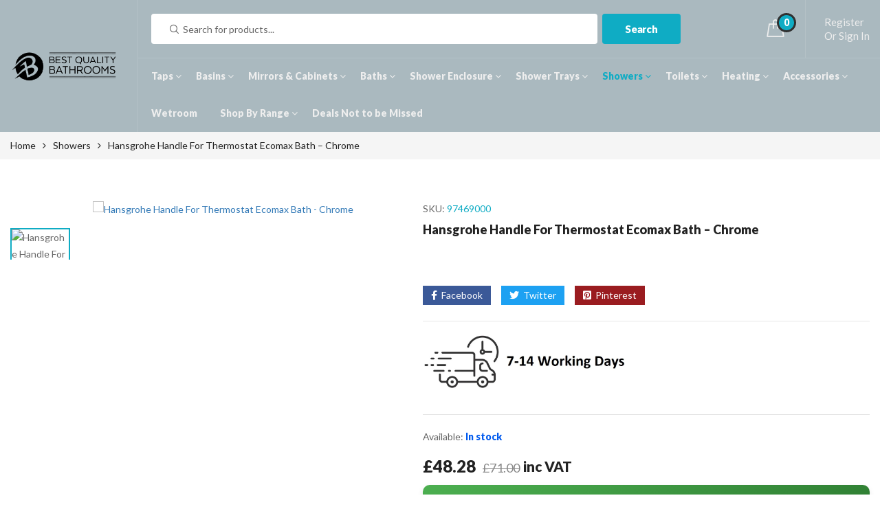

--- FILE ---
content_type: text/html; charset=UTF-8
request_url: https://bestqualitybathrooms.co.uk/product/hansgrohe-handle-for-thermostat-ecomax-bath-chrome/
body_size: 68269
content:
<!DOCTYPE html>
<html class="no-js" lang="en-GB">
<head>
    <meta charset="UTF-8"/>
    <meta name="viewport" content="width=device-width, initial-scale=1.0, maximum-scale=1.0,user-scalable=0"/>
    <link rel="profile" href="https://gmpg.org/xfn/11"/>

    <script id="pm-base-config">window.dataLayer = window.dataLayer || [];
window.gtag = window.gtag || function() { dataLayer.push(arguments); };
window.blockScriptBeforeConsent = false;
window.headlessMode = false;
window.pmDebugEnabled = false;
window.signalEndpoint = "https://cbsignal-1.in-endp.profitmetrics.io/in/v1/signal";</script><meta name='robots' content='index, follow, max-image-preview:large, max-snippet:-1, max-video-preview:-1' />
<script>window._wca = window._wca || [];</script>

	<!-- This site is optimized with the Yoast SEO plugin v26.3 - https://yoast.com/wordpress/plugins/seo/ -->
	<title>Hansgrohe Handle For Thermostat Ecomax Bath - Chrome</title>
	<meta name="description" content="Buy Hansgrohe Handle For Thermostat Ecomax Bath - Chrome online at competitive prices from Best Quality Bathrooms. Best Hansgrohe taps and showers Deals ON!" />
	<link rel="canonical" href="https://bestqualitybathrooms.co.uk/product/hansgrohe-handle-for-thermostat-ecomax-bath-chrome/" />
	<meta property="og:locale" content="en_GB" />
	<meta property="og:type" content="article" />
	<meta property="og:title" content="Hansgrohe Handle For Thermostat Ecomax Bath - Chrome" />
	<meta property="og:description" content="Buy Hansgrohe Handle For Thermostat Ecomax Bath - Chrome online at competitive prices from Best Quality Bathrooms. Best Hansgrohe taps and showers Deals ON!" />
	<meta property="og:url" content="https://bestqualitybathrooms.co.uk/product/hansgrohe-handle-for-thermostat-ecomax-bath-chrome/" />
	<meta property="og:site_name" content="Best Quality Bathrooms" />
	<meta property="article:modified_time" content="2026-01-15T11:38:11+00:00" />
	<meta property="og:image" content="https://bestqualitybathrooms.co.uk/wp-content/uploads/2024/04/97469000.jpg" />
	<meta property="og:image:width" content="1000" />
	<meta property="og:image:height" content="1000" />
	<meta property="og:image:type" content="image/jpeg" />
	<meta name="twitter:card" content="summary_large_image" />
	<script type="application/ld+json" class="yoast-schema-graph">{"@context":"https://schema.org","@graph":[{"@type":"WebPage","@id":"https://bestqualitybathrooms.co.uk/product/hansgrohe-handle-for-thermostat-ecomax-bath-chrome/","url":"https://bestqualitybathrooms.co.uk/product/hansgrohe-handle-for-thermostat-ecomax-bath-chrome/","name":"Hansgrohe Handle For Thermostat Ecomax Bath - Chrome","isPartOf":{"@id":"https://bestqualitybathrooms.co.uk/#website"},"primaryImageOfPage":{"@id":"https://bestqualitybathrooms.co.uk/product/hansgrohe-handle-for-thermostat-ecomax-bath-chrome/#primaryimage"},"image":{"@id":"https://bestqualitybathrooms.co.uk/product/hansgrohe-handle-for-thermostat-ecomax-bath-chrome/#primaryimage"},"thumbnailUrl":"https://bestqualitybathrooms.co.uk/wp-content/uploads/2024/04/97469000.jpg","datePublished":"2024-04-23T13:28:17+00:00","dateModified":"2026-01-15T11:38:11+00:00","description":"Buy Hansgrohe Handle For Thermostat Ecomax Bath - Chrome online at competitive prices from Best Quality Bathrooms. Best Hansgrohe taps and showers Deals ON!","breadcrumb":{"@id":"https://bestqualitybathrooms.co.uk/product/hansgrohe-handle-for-thermostat-ecomax-bath-chrome/#breadcrumb"},"inLanguage":"en-GB","potentialAction":[{"@type":"ReadAction","target":["https://bestqualitybathrooms.co.uk/product/hansgrohe-handle-for-thermostat-ecomax-bath-chrome/"]}]},{"@type":"ImageObject","inLanguage":"en-GB","@id":"https://bestqualitybathrooms.co.uk/product/hansgrohe-handle-for-thermostat-ecomax-bath-chrome/#primaryimage","url":"https://bestqualitybathrooms.co.uk/wp-content/uploads/2024/04/97469000.jpg","contentUrl":"https://bestqualitybathrooms.co.uk/wp-content/uploads/2024/04/97469000.jpg","width":1000,"height":1000},{"@type":"BreadcrumbList","@id":"https://bestqualitybathrooms.co.uk/product/hansgrohe-handle-for-thermostat-ecomax-bath-chrome/#breadcrumb","itemListElement":[{"@type":"ListItem","position":1,"name":"Home","item":"https://bestqualitybathrooms.co.uk/"},{"@type":"ListItem","position":2,"name":"Shop","item":"https://bestqualitybathrooms.co.uk/shop-2/"},{"@type":"ListItem","position":3,"name":"Hansgrohe Handle For Thermostat Ecomax Bath &#8211; Chrome"}]},{"@type":"WebSite","@id":"https://bestqualitybathrooms.co.uk/#website","url":"https://bestqualitybathrooms.co.uk/","name":"Best Quality Bathrooms","description":"Online Bathroom Store UK","publisher":{"@id":"https://bestqualitybathrooms.co.uk/#organization"},"potentialAction":[{"@type":"SearchAction","target":{"@type":"EntryPoint","urlTemplate":"https://bestqualitybathrooms.co.uk/?s={search_term_string}"},"query-input":{"@type":"PropertyValueSpecification","valueRequired":true,"valueName":"search_term_string"}}],"inLanguage":"en-GB"},{"@type":"Organization","@id":"https://bestqualitybathrooms.co.uk/#organization","name":"Best Quality Bathrooms","url":"https://bestqualitybathrooms.co.uk/","logo":{"@type":"ImageObject","inLanguage":"en-GB","@id":"https://bestqualitybathrooms.co.uk/#/schema/logo/image/","url":"https://bestqualitybathrooms.co.uk/wp-content/uploads/2023/02/bestqualitybathrooms-removebg-preview.png","contentUrl":"https://bestqualitybathrooms.co.uk/wp-content/uploads/2023/02/bestqualitybathrooms-removebg-preview.png","width":755,"height":330,"caption":"Best Quality Bathrooms"},"image":{"@id":"https://bestqualitybathrooms.co.uk/#/schema/logo/image/"}}]}</script>
	<!-- / Yoast SEO plugin. -->


<link rel='dns-prefetch' href='//stats.wp.com' />
<link rel='dns-prefetch' href='//www.googletagmanager.com' />
<link rel='dns-prefetch' href='//ajax.googleapis.com' />
<link rel='dns-prefetch' href='//fonts.googleapis.com' />
<link rel='preconnect' href='//c0.wp.com' />
<link rel="alternate" type="application/rss+xml" title="Best Quality Bathrooms &raquo; Feed" href="https://bestqualitybathrooms.co.uk/feed/" />
<link rel="alternate" type="application/rss+xml" title="Best Quality Bathrooms &raquo; Comments Feed" href="https://bestqualitybathrooms.co.uk/comments/feed/" />
<link rel="alternate" title="oEmbed (JSON)" type="application/json+oembed" href="https://bestqualitybathrooms.co.uk/wp-json/oembed/1.0/embed?url=https%3A%2F%2Fbestqualitybathrooms.co.uk%2Fproduct%2Fhansgrohe-handle-for-thermostat-ecomax-bath-chrome%2F" />
<link rel="alternate" title="oEmbed (XML)" type="text/xml+oembed" href="https://bestqualitybathrooms.co.uk/wp-json/oembed/1.0/embed?url=https%3A%2F%2Fbestqualitybathrooms.co.uk%2Fproduct%2Fhansgrohe-handle-for-thermostat-ecomax-bath-chrome%2F&#038;format=xml" />
<style id='wp-img-auto-sizes-contain-inline-css'>
img:is([sizes=auto i],[sizes^="auto," i]){contain-intrinsic-size:3000px 1500px}
/*# sourceURL=wp-img-auto-sizes-contain-inline-css */
</style>

<link rel='stylesheet' id='jetpack_related-posts-css' href='https://c0.wp.com/p/jetpack/15.3.1/modules/related-posts/related-posts.css' media='all' />
<style id='wp-emoji-styles-inline-css'>

	img.wp-smiley, img.emoji {
		display: inline !important;
		border: none !important;
		box-shadow: none !important;
		height: 1em !important;
		width: 1em !important;
		margin: 0 0.07em !important;
		vertical-align: -0.1em !important;
		background: none !important;
		padding: 0 !important;
	}
/*# sourceURL=wp-emoji-styles-inline-css */
</style>
<style id='classic-theme-styles-inline-css'>
/*! This file is auto-generated */
.wp-block-button__link{color:#fff;background-color:#32373c;border-radius:9999px;box-shadow:none;text-decoration:none;padding:calc(.667em + 2px) calc(1.333em + 2px);font-size:1.125em}.wp-block-file__button{background:#32373c;color:#fff;text-decoration:none}
/*# sourceURL=/wp-includes/css/classic-themes.min.css */
</style>
<link rel='stylesheet' id='animate-css-css' href='https://bestqualitybathrooms.co.uk/wp-content/plugins/ovic-addon-toolkit/assets/css/animate.min.css?ver=3.7.0' media='all' />
<link rel='stylesheet' id='growl-css' href='https://bestqualitybathrooms.co.uk/wp-content/plugins/ovic-addon-toolkit/assets/3rd-party/growl/growl.min.css?ver=1.3.5' media='all' />
<link rel='stylesheet' id='ovic-core-css' href='https://bestqualitybathrooms.co.uk/wp-content/plugins/ovic-addon-toolkit/assets/css/ovic-core.min.css?ver=2.6.2' media='all' />
<style id='woocommerce-inline-inline-css'>
.woocommerce form .form-row .required { visibility: visible; }
/*# sourceURL=woocommerce-inline-inline-css */
</style>
<link rel='stylesheet' id='brands-styles-css' href='https://c0.wp.com/p/woocommerce/10.4.3/assets/css/brands.css' media='all' />
<link rel='stylesheet' id='dgwt-wcas-style-css' href='https://bestqualitybathrooms.co.uk/wp-content/plugins/ajax-search-for-woocommerce-premium/assets/css/style.min.css?ver=1.30.1' media='all' />
<link rel='stylesheet' id='WCPAY_EXPRESS_CHECKOUT_ECE-css' href='https://bestqualitybathrooms.co.uk/wp-content/plugins/woocommerce-payments/dist/express-checkout.css?ver=10.2.0' media='all' />
<link rel='stylesheet' id='font-awesome-css' href='https://bestqualitybathrooms.co.uk/wp-content/plugins/elementor/assets/lib/font-awesome/css/font-awesome.min.css?ver=4.7.0' media='all' />
<link rel='stylesheet' id='ovic-google-web-fonts-_testing_theme-css' href='//fonts.googleapis.com/css?family=Barlow:600:latin-ext%7CLato:900:latin%7COld%20Standard%20TT&#038;display=swap' media='all' />
<link rel='stylesheet' id='ovic-google-web-fonts-_ovic_customize_options-css' href='//fonts.googleapis.com/css?family=Lato:n%7CLato:n&#038;display=swap' media='all' />
<link rel='stylesheet' id='megamenu-frontend-css' href='https://bestqualitybathrooms.co.uk/wp-content/plugins/ovic-addon-toolkit/includes/extends/megamenu/assets/css/megamenu.min.css?ver=6.9' media='all' />
<link rel='stylesheet' id='scrollbar-css' href='https://bestqualitybathrooms.co.uk/wp-content/themes/armania/assets/vendor/scrollbar/scrollbar.min.css?ver=0.2.10' media='all' />
<link rel='stylesheet' id='chosen-css' href='https://bestqualitybathrooms.co.uk/wp-content/themes/armania/assets/vendor/chosen/chosen.min.css?ver=1.8.7' media='all' />
<link rel='stylesheet' id='bootstrap-css' href='https://bestqualitybathrooms.co.uk/wp-content/themes/armania/assets/css/bootstrap.min.css?ver=3.4.1' media='all' />
<link rel='stylesheet' id='slick-css' href='https://bestqualitybathrooms.co.uk/wp-content/plugins/ovic-addon-toolkit/assets/3rd-party/slick/slick.min.css?ver=1.0.1' media='all' />
<link rel='stylesheet' id='main-icon-css' href='https://bestqualitybathrooms.co.uk/wp-content/themes/armania/assets/vendor/main-icon/style.css?ver=1.0.0' media='all' />
<link rel='stylesheet' id='font-face-css' href='https://bestqualitybathrooms.co.uk/wp-content/themes/armania/assets/css/font-face.min.css?ver=1.4.9' media='all' />
<link rel='stylesheet' id='armania-css' href='https://bestqualitybathrooms.co.uk/wp-content/themes/armania/assets/css/style.css?ver=1.4.9' media='all' />
<style id='armania-inline-css'>
ul.shop-page + .shop-before-control{ display: none !important; } body .header.style-05_3, body .header.style-05_3~.header-sticky { background-color: #aab9bf; } @media (min-width: 1200px) { body[class] { --main-container: 1400px; } }@media (min-width: 1930px){ body{ --main-container:1900px } .box-nav-vertical .vertical-menu > .menu-item > .megamenu{ max-width: 1690px !important; } .header.style-05_2 ~ .header-sticky .box-nav-vertical .vertical-menu > .menu-item > .megamenu, .header.style-05_2 .box-nav-vertical .vertical-menu > .menu-item > .megamenu{ max-width: 1660px !important; } .header.style-14 ~ .header-sticky .box-nav-vertical .vertical-menu > .menu-item > .megamenu, .header.style-14 .box-nav-vertical .vertical-menu > .menu-item > .megamenu{ max-width: 1627px !important; } }body{ --e-main-color: #222222; --e-main-color-2: #0facc4; --e-main-color-3: #aab9bf; --e-main-text-color-2: #ffffff; }body{ --e-main-special: Lato; } body{ --e-font_caros: "Caros"; --e-font_caros_500: "Caros Medium"; --e-font_caros_700: "Caros Bold"; --e-font_caros_fw: 400; } .ovic-testmonials.style-05 .position, .product-item.style-30 .armania-countdown .text, .product-item.style-35 .price del, .product-item.style-26 .price del, .font-face-caros { font-family: "Caros"; font-weight: normal; } .ovic-tab.style-16 .tab-link, .ovic-tab.style-14 .tabs, .ovic-countdown.style-05 .subtitle, .ovic-countdown.style-05 .armania-countdown .text, .ovic-category.style-11 .count, .ovic-category.style-09 .link, .header.style-18 .block-userlink > a, .skin-digital .product-labels > *, .skin-furniture-02 .product-labels > * .product-item.style-30 .armania-countdown > *, .blog-item.style-15 .post-title, .ovic-newsletter.style-15 .title, .font-face-caros-medium { font-family: "Caros Medium"; font-weight: normal; } .ovic-testmonials.style-05 .name, .ovic-tab.style-16 .tab-title, .ovic-tab.style-14 .tab-title, .ovic-countdown.style-05, .ovic-category.style-11 .title, .header.style-18 .header-control .inner-control > * > a, .header.style-18 .box-header-nav .main-menu > .menu-item > a, .header.style-18 ~ .header-sticky .box-header-nav .main-menu > .menu-item > a, .header.style-08_2 ~ .header-sticky .box-header-nav .main-menu > .menu-item > a, .header.style-08_2 .box-header-nav .main-menu > .menu-item > a, .product-item.style-30 .add-to-cart a, .product-item.style-30 .single_add_to_cart_button, .product-item.style-30 .added_to_cart, .product-item.style-30 .price, .product-item.style-35 .price, .product-item.style-26 .price, .ovic-products.style-35 .button-products .button, .ovic-products.style-26 .button-products .button, .ovic-blog.style-15 .head .title, .ovic-newsletter.style-18 .submit-newsletter, .ovic-newsletter.style-18 .title, .ovic-newsletter.style-15 .submit-newsletter, .font-face-caros-bold { font-family: "Caros Bold"; font-weight: normal; } 
/*# sourceURL=armania-inline-css */
</style>
<link rel='stylesheet' id='armania_desktop_version-css' href='https://bestqualitybathrooms.co.uk/wp-content/themes/armania/assets/css/style-desktop.css?ver=1.4.9' media='all' />
<link rel='stylesheet' id='armania-main-css' href='https://bestqualitybathrooms.co.uk/wp-content/themes/armania/style.css?ver=1.4.9' media='all' />
<script type="text/template" id="tmpl-ovic-notice-popup">
    <# if ( data.img_url != '' ) { #>
    <figure>
        <img src="{{data.img_url}}" alt="{{data.title}}" class="growl-thumb"/>
    </figure>
    <# } #>
    <p class="growl-content">
        <# if ( data.title != '' ) { #>
        <span>{{data.title}}</span>
        <# } #>
        {{{data.content}}}
    </p>
</script>
<script id="jetpack_related-posts-js-extra">
var related_posts_js_options = {"post_heading":"h4"};
//# sourceURL=jetpack_related-posts-js-extra
</script>
<script src="https://c0.wp.com/p/jetpack/15.3.1/_inc/build/related-posts/related-posts.min.js" id="jetpack_related-posts-js"></script>
<script src="https://c0.wp.com/c/6.9/wp-includes/js/jquery/jquery.min.js" id="jquery-core-js"></script>
<script src="https://c0.wp.com/c/6.9/wp-includes/js/jquery/jquery-migrate.min.js" id="jquery-migrate-js"></script>
<script src="https://c0.wp.com/p/woocommerce/10.4.3/assets/js/jquery-blockui/jquery.blockUI.min.js" id="wc-jquery-blockui-js" data-wp-strategy="defer"></script>
<script id="wc-add-to-cart-js-extra">
var wc_add_to_cart_params = {"ajax_url":"/wp-admin/admin-ajax.php","wc_ajax_url":"/?wc-ajax=%%endpoint%%","i18n_view_cart":"View basket","cart_url":"https://bestqualitybathrooms.co.uk/cart/","is_cart":"","cart_redirect_after_add":"no"};
//# sourceURL=wc-add-to-cart-js-extra
</script>
<script src="https://c0.wp.com/p/woocommerce/10.4.3/assets/js/frontend/add-to-cart.min.js" id="wc-add-to-cart-js" defer data-wp-strategy="defer"></script>
<script src="https://c0.wp.com/p/woocommerce/10.4.3/assets/js/flexslider/jquery.flexslider.min.js" id="wc-flexslider-js" defer data-wp-strategy="defer"></script>
<script id="wc-single-product-js-extra">
var wc_single_product_params = {"i18n_required_rating_text":"Please select a rating","i18n_rating_options":["1 of 5 stars","2 of 5 stars","3 of 5 stars","4 of 5 stars","5 of 5 stars"],"i18n_product_gallery_trigger_text":"View full-screen image gallery","review_rating_required":"yes","flexslider":{"rtl":false,"animation":"slide","smoothHeight":true,"directionNav":false,"controlNav":"thumbnails","slideshow":false,"animationSpeed":500,"animationLoop":false,"allowOneSlide":false},"zoom_enabled":"","zoom_options":[],"photoswipe_enabled":"","photoswipe_options":{"shareEl":false,"closeOnScroll":false,"history":false,"hideAnimationDuration":0,"showAnimationDuration":0},"flexslider_enabled":"1"};
//# sourceURL=wc-single-product-js-extra
</script>
<script src="https://c0.wp.com/p/woocommerce/10.4.3/assets/js/frontend/single-product.min.js" id="wc-single-product-js" defer data-wp-strategy="defer"></script>
<script src="https://c0.wp.com/p/woocommerce/10.4.3/assets/js/js-cookie/js.cookie.min.js" id="wc-js-cookie-js" data-wp-strategy="defer"></script>
<script id="WCPAY_ASSETS-js-extra">
var wcpayAssets = {"url":"https://bestqualitybathrooms.co.uk/wp-content/plugins/woocommerce-payments/dist/"};
//# sourceURL=WCPAY_ASSETS-js-extra
</script>
<script src="https://stats.wp.com/s-202603.js" id="woocommerce-analytics-js" defer data-wp-strategy="defer"></script>

<!-- Google tag (gtag.js) snippet added by Site Kit -->
<!-- Google Analytics snippet added by Site Kit -->
<script src="https://www.googletagmanager.com/gtag/js?id=GT-PZSJ64Q" id="google_gtagjs-js" async></script>
<script id="google_gtagjs-js-after">
window.dataLayer = window.dataLayer || [];function gtag(){dataLayer.push(arguments);}
gtag("set","linker",{"domains":["bestqualitybathrooms.co.uk"]});
gtag("js", new Date());
gtag("set", "developer_id.dZTNiMT", true);
gtag("config", "GT-PZSJ64Q");
 window._googlesitekit = window._googlesitekit || {}; window._googlesitekit.throttledEvents = []; window._googlesitekit.gtagEvent = (name, data) => { var key = JSON.stringify( { name, data } ); if ( !! window._googlesitekit.throttledEvents[ key ] ) { return; } window._googlesitekit.throttledEvents[ key ] = true; setTimeout( () => { delete window._googlesitekit.throttledEvents[ key ]; }, 5 ); gtag( "event", name, { ...data, event_source: "site-kit" } ); }; 
//# sourceURL=google_gtagjs-js-after
</script>
<script id="ovic-google-web-fonts-js-extra">
var WebFontConfig = {"google":{"families":["Barlow:600:latin-ext","Lato:900:latin","Old Standard TT"]}};
//# sourceURL=ovic-google-web-fonts-js-extra
</script>
<script src="//ajax.googleapis.com/ajax/libs/webfont/1.6.26/webfont.js?ver=1.6.26" id="ovic-google-web-fonts-js"></script>
<script src="https://www.googletagmanager.com/gtag/js?id=AW-16706580634" id="pm-gads-api-js"></script>
<script id="pm-gads-api-js-after">
(function(){
    "use strict";
    var id="AW-16706580634";
    var dl=(window.dataLayer=window.dataLayer||[]);
    var hasJs=dl.some(function(i){return Array.isArray(i)&&i[0]==="js";});
    if(!hasJs){gtag("js",new Date());}
    var hasClientId=false;
    var t=setTimeout(function(){
        if(hasClientId)return;
        var isConfigured=dl.some(function(i){return Array.isArray(i)&&i[0]==="config"&&i[1]===id;});
        if(!isConfigured){gtag("config",id);}
    },1000);
    try{gtag("get",id,"client_id",function(){hasClientId=true;clearTimeout(t);});}catch(e){}
    (function(){"use strict";const poll=()=>{if(typeof gtag==="function"&&typeof window.pmTPTrack?.onGtmCallback==="function"){gtag("get","AW-16706580634","client_id",function(clientId){window.pmTPTrack.onGtmCallback("AW-16706580634",clientId);});return;}setTimeout(poll,100);};poll();})();
})();
//# sourceURL=pm-gads-api-js-after
</script>
<link rel="https://api.w.org/" href="https://bestqualitybathrooms.co.uk/wp-json/" /><link rel="alternate" title="JSON" type="application/json" href="https://bestqualitybathrooms.co.uk/wp-json/wp/v2/product/57386" /><link rel="EditURI" type="application/rsd+xml" title="RSD" href="https://bestqualitybathrooms.co.uk/xmlrpc.php?rsd" />
<meta name="generator" content="WordPress 6.9" />
<meta name="generator" content="WooCommerce 10.4.3" />
<link rel='shortlink' href='https://bestqualitybathrooms.co.uk/?p=57386' />
<meta name="generator" content="Site Kit by Google 1.168.0" />        <style>
        .hansgrohe-free-shipping-box {
            background: linear-gradient(135deg, #4CAF50, #2E7D32);
            color: #fff;
            padding: 15px 20px;
            margin-bottom: 15px;
            border-radius: 10px;
            font-size: 16px;
            font-weight: 600;
            display: flex;
            align-items: center;
            gap: 10px;
            box-shadow: 0 4px 8px rgba(0,0,0,0.1);
            animation: fadeInUp 0.6s ease;
        }
        .hansgrohe-free-shipping-box .shipping-icon {
            font-size: 22px;
        }
        @keyframes fadeInUp {
            from {
                opacity: 0;
                transform: translateY(15px);
            }
            to {
                opacity: 1;
                transform: translateY(0);
            }
        }
        </style>
        	<style>img#wpstats{display:none}</style>
				<style>
			.dgwt-wcas-ico-magnifier,.dgwt-wcas-ico-magnifier-handler{max-width:20px}.dgwt-wcas-search-wrapp{max-width:600px}.dgwt-wcas-suggestions-wrapp,.dgwt-wcas-details-wrapp,.dgwt-wcas-suggestion,.dgwt-wcas-datails-title,.dgwt-wcas-details-more-products{border-color:#000!important}		</style>
		<!-- Google site verification - Google for WooCommerce -->
<meta name="google-site-verification" content="V31Usg2y-JIBTdH2_lK6P71VotFCnUmYlEQz4TlBIdg" />
	<noscript><style>.woocommerce-product-gallery{ opacity: 1 !important; }</style></noscript>
	<meta name="generator" content="Elementor 3.15.3; features: e_dom_optimization, e_optimized_assets_loading, e_optimized_css_loading, additional_custom_breakpoints; settings: css_print_method-external, google_font-enabled, font_display-auto">
<link rel="preconnect" href="https://fonts.googleapis.com"><link rel="preconnect" href="https://fonts.gstatic.com" crossorigin><link href="https://fonts.googleapis.com/css2?family=Open+Sans:wght@300;400;600;700&family=Spartan:wght@300;400;600;700&family=Poppins:wght@300;400;500;600;700&family=Manrope:wght@300;400;500;600;700&family=Work+Sans:wght@300;400;500;600;700&family=Oswald:wght@300;400;500;600;700&family=Dancing+Script:wght@400;500;600;700&display=swap" rel="stylesheet"><link rel="icon" href="https://bestqualitybathrooms.co.uk/wp-content/uploads/2025/01/cropped-IMG_2198-32x32.png" sizes="32x32" />
<link rel="icon" href="https://bestqualitybathrooms.co.uk/wp-content/uploads/2025/01/cropped-IMG_2198-192x192.png" sizes="192x192" />
<link rel="apple-touch-icon" href="https://bestqualitybathrooms.co.uk/wp-content/uploads/2025/01/cropped-IMG_2198-180x180.png" />
<meta name="msapplication-TileImage" content="https://bestqualitybathrooms.co.uk/wp-content/uploads/2025/01/cropped-IMG_2198-270x270.png" />
<style type="text/css">.ovic-menu-clone-wrap .head-menu-mobile{background-position:center center;background-repeat:no-repeat;background-attachment:scroll;background-size:cover;}body{font-family:"Lato";font-weight:normal;}</style>		<style id="wp-custom-css">
			.merlyn-free-shipping-box {
    display: flex;
    align-items: center;
    justify-content: center;
    gap: 12px;
    background: linear-gradient(135deg, #00b09b, #96c93d);
    color: #ffffff;
    font-size: 16px;
    font-weight: 700;
    padding: 14px 18px;
    margin: 18px 0;
    border-radius: 12px;
    text-align: center;
    box-shadow: 0 8px 24px rgba(0,0,0,0.18);
}
.merlyn-free-shipping-box .shipping-icon { font-size: 22px; transform: translateY(1px); }
@media (max-width: 480px) {
    .merlyn-free-shipping-box { font-size: 15px; padding: 12px; }
}
.flova-free-shipping-box {
    display: flex;
    align-items: center;
    justify-content: center;
    gap: 12px;
    background: linear-gradient(135deg, #2196F3, #21CBF3);
    color: #ffffff;
    font-size: 16px;
    font-weight: 700;
    padding: 14px 18px;
    margin: 18px 0;
    border-radius: 12px;
    text-align: center;
    box-shadow: 0 8px 24px rgba(0,0,0,0.18);
}
.flova-free-shipping-box .shipping-icon { font-size: 22px; transform: translateY(1px); }
.tissino-free-shipping-box {
    display: flex;
    align-items: center;
    justify-content: center;
    gap: 12px;
    background: linear-gradient(135deg, #4CAF50, #81C784);
    color: #ffffff;
    font-size: 16px;
    font-weight: 700;
    padding: 14px 18px;
    margin: 18px 0;
    border-radius: 12px;
    text-align: center;
    box-shadow: 0 8px 24px rgba(0,0,0,0.18);
}
.tissino-free-shipping-box::before {
    content: "🚚";
    font-size: 20px;
}		</style>
		<style id='global-styles-inline-css'>
:root{--wp--preset--aspect-ratio--square: 1;--wp--preset--aspect-ratio--4-3: 4/3;--wp--preset--aspect-ratio--3-4: 3/4;--wp--preset--aspect-ratio--3-2: 3/2;--wp--preset--aspect-ratio--2-3: 2/3;--wp--preset--aspect-ratio--16-9: 16/9;--wp--preset--aspect-ratio--9-16: 9/16;--wp--preset--color--black: #000000;--wp--preset--color--cyan-bluish-gray: #abb8c3;--wp--preset--color--white: #ffffff;--wp--preset--color--pale-pink: #f78da7;--wp--preset--color--vivid-red: #cf2e2e;--wp--preset--color--luminous-vivid-orange: #ff6900;--wp--preset--color--luminous-vivid-amber: #fcb900;--wp--preset--color--light-green-cyan: #7bdcb5;--wp--preset--color--vivid-green-cyan: #00d084;--wp--preset--color--pale-cyan-blue: #8ed1fc;--wp--preset--color--vivid-cyan-blue: #0693e3;--wp--preset--color--vivid-purple: #9b51e0;--wp--preset--gradient--vivid-cyan-blue-to-vivid-purple: linear-gradient(135deg,rgb(6,147,227) 0%,rgb(155,81,224) 100%);--wp--preset--gradient--light-green-cyan-to-vivid-green-cyan: linear-gradient(135deg,rgb(122,220,180) 0%,rgb(0,208,130) 100%);--wp--preset--gradient--luminous-vivid-amber-to-luminous-vivid-orange: linear-gradient(135deg,rgb(252,185,0) 0%,rgb(255,105,0) 100%);--wp--preset--gradient--luminous-vivid-orange-to-vivid-red: linear-gradient(135deg,rgb(255,105,0) 0%,rgb(207,46,46) 100%);--wp--preset--gradient--very-light-gray-to-cyan-bluish-gray: linear-gradient(135deg,rgb(238,238,238) 0%,rgb(169,184,195) 100%);--wp--preset--gradient--cool-to-warm-spectrum: linear-gradient(135deg,rgb(74,234,220) 0%,rgb(151,120,209) 20%,rgb(207,42,186) 40%,rgb(238,44,130) 60%,rgb(251,105,98) 80%,rgb(254,248,76) 100%);--wp--preset--gradient--blush-light-purple: linear-gradient(135deg,rgb(255,206,236) 0%,rgb(152,150,240) 100%);--wp--preset--gradient--blush-bordeaux: linear-gradient(135deg,rgb(254,205,165) 0%,rgb(254,45,45) 50%,rgb(107,0,62) 100%);--wp--preset--gradient--luminous-dusk: linear-gradient(135deg,rgb(255,203,112) 0%,rgb(199,81,192) 50%,rgb(65,88,208) 100%);--wp--preset--gradient--pale-ocean: linear-gradient(135deg,rgb(255,245,203) 0%,rgb(182,227,212) 50%,rgb(51,167,181) 100%);--wp--preset--gradient--electric-grass: linear-gradient(135deg,rgb(202,248,128) 0%,rgb(113,206,126) 100%);--wp--preset--gradient--midnight: linear-gradient(135deg,rgb(2,3,129) 0%,rgb(40,116,252) 100%);--wp--preset--font-size--small: 13px;--wp--preset--font-size--medium: 20px;--wp--preset--font-size--large: 36px;--wp--preset--font-size--x-large: 42px;--wp--preset--spacing--20: 0.44rem;--wp--preset--spacing--30: 0.67rem;--wp--preset--spacing--40: 1rem;--wp--preset--spacing--50: 1.5rem;--wp--preset--spacing--60: 2.25rem;--wp--preset--spacing--70: 3.38rem;--wp--preset--spacing--80: 5.06rem;--wp--preset--shadow--natural: 6px 6px 9px rgba(0, 0, 0, 0.2);--wp--preset--shadow--deep: 12px 12px 50px rgba(0, 0, 0, 0.4);--wp--preset--shadow--sharp: 6px 6px 0px rgba(0, 0, 0, 0.2);--wp--preset--shadow--outlined: 6px 6px 0px -3px rgb(255, 255, 255), 6px 6px rgb(0, 0, 0);--wp--preset--shadow--crisp: 6px 6px 0px rgb(0, 0, 0);}:where(.is-layout-flex){gap: 0.5em;}:where(.is-layout-grid){gap: 0.5em;}body .is-layout-flex{display: flex;}.is-layout-flex{flex-wrap: wrap;align-items: center;}.is-layout-flex > :is(*, div){margin: 0;}body .is-layout-grid{display: grid;}.is-layout-grid > :is(*, div){margin: 0;}:where(.wp-block-columns.is-layout-flex){gap: 2em;}:where(.wp-block-columns.is-layout-grid){gap: 2em;}:where(.wp-block-post-template.is-layout-flex){gap: 1.25em;}:where(.wp-block-post-template.is-layout-grid){gap: 1.25em;}.has-black-color{color: var(--wp--preset--color--black) !important;}.has-cyan-bluish-gray-color{color: var(--wp--preset--color--cyan-bluish-gray) !important;}.has-white-color{color: var(--wp--preset--color--white) !important;}.has-pale-pink-color{color: var(--wp--preset--color--pale-pink) !important;}.has-vivid-red-color{color: var(--wp--preset--color--vivid-red) !important;}.has-luminous-vivid-orange-color{color: var(--wp--preset--color--luminous-vivid-orange) !important;}.has-luminous-vivid-amber-color{color: var(--wp--preset--color--luminous-vivid-amber) !important;}.has-light-green-cyan-color{color: var(--wp--preset--color--light-green-cyan) !important;}.has-vivid-green-cyan-color{color: var(--wp--preset--color--vivid-green-cyan) !important;}.has-pale-cyan-blue-color{color: var(--wp--preset--color--pale-cyan-blue) !important;}.has-vivid-cyan-blue-color{color: var(--wp--preset--color--vivid-cyan-blue) !important;}.has-vivid-purple-color{color: var(--wp--preset--color--vivid-purple) !important;}.has-black-background-color{background-color: var(--wp--preset--color--black) !important;}.has-cyan-bluish-gray-background-color{background-color: var(--wp--preset--color--cyan-bluish-gray) !important;}.has-white-background-color{background-color: var(--wp--preset--color--white) !important;}.has-pale-pink-background-color{background-color: var(--wp--preset--color--pale-pink) !important;}.has-vivid-red-background-color{background-color: var(--wp--preset--color--vivid-red) !important;}.has-luminous-vivid-orange-background-color{background-color: var(--wp--preset--color--luminous-vivid-orange) !important;}.has-luminous-vivid-amber-background-color{background-color: var(--wp--preset--color--luminous-vivid-amber) !important;}.has-light-green-cyan-background-color{background-color: var(--wp--preset--color--light-green-cyan) !important;}.has-vivid-green-cyan-background-color{background-color: var(--wp--preset--color--vivid-green-cyan) !important;}.has-pale-cyan-blue-background-color{background-color: var(--wp--preset--color--pale-cyan-blue) !important;}.has-vivid-cyan-blue-background-color{background-color: var(--wp--preset--color--vivid-cyan-blue) !important;}.has-vivid-purple-background-color{background-color: var(--wp--preset--color--vivid-purple) !important;}.has-black-border-color{border-color: var(--wp--preset--color--black) !important;}.has-cyan-bluish-gray-border-color{border-color: var(--wp--preset--color--cyan-bluish-gray) !important;}.has-white-border-color{border-color: var(--wp--preset--color--white) !important;}.has-pale-pink-border-color{border-color: var(--wp--preset--color--pale-pink) !important;}.has-vivid-red-border-color{border-color: var(--wp--preset--color--vivid-red) !important;}.has-luminous-vivid-orange-border-color{border-color: var(--wp--preset--color--luminous-vivid-orange) !important;}.has-luminous-vivid-amber-border-color{border-color: var(--wp--preset--color--luminous-vivid-amber) !important;}.has-light-green-cyan-border-color{border-color: var(--wp--preset--color--light-green-cyan) !important;}.has-vivid-green-cyan-border-color{border-color: var(--wp--preset--color--vivid-green-cyan) !important;}.has-pale-cyan-blue-border-color{border-color: var(--wp--preset--color--pale-cyan-blue) !important;}.has-vivid-cyan-blue-border-color{border-color: var(--wp--preset--color--vivid-cyan-blue) !important;}.has-vivid-purple-border-color{border-color: var(--wp--preset--color--vivid-purple) !important;}.has-vivid-cyan-blue-to-vivid-purple-gradient-background{background: var(--wp--preset--gradient--vivid-cyan-blue-to-vivid-purple) !important;}.has-light-green-cyan-to-vivid-green-cyan-gradient-background{background: var(--wp--preset--gradient--light-green-cyan-to-vivid-green-cyan) !important;}.has-luminous-vivid-amber-to-luminous-vivid-orange-gradient-background{background: var(--wp--preset--gradient--luminous-vivid-amber-to-luminous-vivid-orange) !important;}.has-luminous-vivid-orange-to-vivid-red-gradient-background{background: var(--wp--preset--gradient--luminous-vivid-orange-to-vivid-red) !important;}.has-very-light-gray-to-cyan-bluish-gray-gradient-background{background: var(--wp--preset--gradient--very-light-gray-to-cyan-bluish-gray) !important;}.has-cool-to-warm-spectrum-gradient-background{background: var(--wp--preset--gradient--cool-to-warm-spectrum) !important;}.has-blush-light-purple-gradient-background{background: var(--wp--preset--gradient--blush-light-purple) !important;}.has-blush-bordeaux-gradient-background{background: var(--wp--preset--gradient--blush-bordeaux) !important;}.has-luminous-dusk-gradient-background{background: var(--wp--preset--gradient--luminous-dusk) !important;}.has-pale-ocean-gradient-background{background: var(--wp--preset--gradient--pale-ocean) !important;}.has-electric-grass-gradient-background{background: var(--wp--preset--gradient--electric-grass) !important;}.has-midnight-gradient-background{background: var(--wp--preset--gradient--midnight) !important;}.has-small-font-size{font-size: var(--wp--preset--font-size--small) !important;}.has-medium-font-size{font-size: var(--wp--preset--font-size--medium) !important;}.has-large-font-size{font-size: var(--wp--preset--font-size--large) !important;}.has-x-large-font-size{font-size: var(--wp--preset--font-size--x-large) !important;}
/*# sourceURL=global-styles-inline-css */
</style>
<link rel='stylesheet' id='wc-blocks-checkout-style-css' href='https://bestqualitybathrooms.co.uk/wp-content/plugins/woocommerce-payments/dist/blocks-checkout.css?ver=10.2.0' media='all' />
<link rel='stylesheet' id='wc-blocks-style-css' href='https://c0.wp.com/p/woocommerce/10.4.3/assets/client/blocks/wc-blocks.css' media='all' />
<link rel='stylesheet' id='elementor-frontend-css' href='https://bestqualitybathrooms.co.uk/wp-content/plugins/elementor/assets/css/frontend-lite.min.css?ver=3.15.3' media='all' />
<link rel='stylesheet' id='elementor-post-6002-css' href='https://bestqualitybathrooms.co.uk/wp-content/uploads/elementor/css/post-6002.css?ver=1768224779' media='all' />
<link rel='stylesheet' id='elementor-post-18584-css' href='https://bestqualitybathrooms.co.uk/wp-content/uploads/elementor/css/post-18584.css?ver=1768224779' media='all' />
<link rel='stylesheet' id='elementor-post-18681-css' href='https://bestqualitybathrooms.co.uk/wp-content/uploads/elementor/css/post-18681.css?ver=1768224779' media='all' />
<link rel='stylesheet' id='elementor-post-18607-css' href='https://bestqualitybathrooms.co.uk/wp-content/uploads/elementor/css/post-18607.css?ver=1768224779' media='all' />
<link rel='stylesheet' id='elementor-post-18643-css' href='https://bestqualitybathrooms.co.uk/wp-content/uploads/elementor/css/post-18643.css?ver=1768224779' media='all' />
<link rel='stylesheet' id='elementor-post-27595-css' href='https://bestqualitybathrooms.co.uk/wp-content/uploads/elementor/css/post-27595.css?ver=1768224779' media='all' />
<link rel='stylesheet' id='elementor-post-18693-css' href='https://bestqualitybathrooms.co.uk/wp-content/uploads/elementor/css/post-18693.css?ver=1768224779' media='all' />
<link rel='stylesheet' id='elementor-post-18725-css' href='https://bestqualitybathrooms.co.uk/wp-content/uploads/elementor/css/post-18725.css?ver=1768224780' media='all' />
<link rel='stylesheet' id='elementor-post-18735-css' href='https://bestqualitybathrooms.co.uk/wp-content/uploads/elementor/css/post-18735.css?ver=1768224780' media='all' />
<link rel='stylesheet' id='elementor-post-18553-css' href='https://bestqualitybathrooms.co.uk/wp-content/uploads/elementor/css/post-18553.css?ver=1768224780' media='all' />
<link rel='stylesheet' id='elementor-post-173856-css' href='https://bestqualitybathrooms.co.uk/wp-content/uploads/elementor/css/post-173856.css?ver=1768224590' media='all' />
<link rel='stylesheet' id='wcpay-product-details-css' href='https://bestqualitybathrooms.co.uk/wp-content/plugins/woocommerce-payments/dist/product-details.css?ver=10.2.0' media='all' />
<link rel='stylesheet' id='elementor-post-11923-css' href='https://bestqualitybathrooms.co.uk/wp-content/uploads/elementor/css/post-11923.css?ver=1768224627' media='all' />
<link rel='stylesheet' id='elementor-icons-css' href='https://bestqualitybathrooms.co.uk/wp-content/plugins/elementor/assets/lib/eicons/css/elementor-icons.min.css?ver=5.21.0' media='all' />
<link rel='stylesheet' id='swiper-css' href='https://bestqualitybathrooms.co.uk/wp-content/plugins/elementor/assets/lib/swiper/css/swiper.min.css?ver=5.3.6' media='all' />
<link rel='stylesheet' id='elementor-post-9-css' href='https://bestqualitybathrooms.co.uk/wp-content/uploads/elementor/css/post-9.css?ver=1768224589' media='all' />
<link rel='stylesheet' id='ovic-elementor-css' href='https://bestqualitybathrooms.co.uk/wp-content/plugins/ovic-addon-toolkit/assets/css/elementor.min.css?ver=2.6.2' media='' />
<link rel='stylesheet' id='ovic-elementor-grid-css' href='https://bestqualitybathrooms.co.uk/wp-content/plugins/ovic-addon-toolkit/assets/css/elementor-grid.min.css?ver=2.6.2' media='' />
<link rel='stylesheet' id='font-awesome-5-all-css' href='https://bestqualitybathrooms.co.uk/wp-content/plugins/elementor/assets/lib/font-awesome/css/all.min.css?ver=3.15.3' media='all' />
<link rel='stylesheet' id='font-awesome-4-shim-css' href='https://bestqualitybathrooms.co.uk/wp-content/plugins/elementor/assets/lib/font-awesome/css/v4-shims.min.css?ver=3.15.3' media='all' />
<link rel='stylesheet' id='google-fonts-1-css' href='https://fonts.googleapis.com/css?family=Poppins%3A100%2C100italic%2C200%2C200italic%2C300%2C300italic%2C400%2C400italic%2C500%2C500italic%2C600%2C600italic%2C700%2C700italic%2C800%2C800italic%2C900%2C900italic%7CRoboto%3A100%2C100italic%2C200%2C200italic%2C300%2C300italic%2C400%2C400italic%2C500%2C500italic%2C600%2C600italic%2C700%2C700italic%2C800%2C800italic%2C900%2C900italic%7CRoboto+Slab%3A100%2C100italic%2C200%2C200italic%2C300%2C300italic%2C400%2C400italic%2C500%2C500italic%2C600%2C600italic%2C700%2C700italic%2C800%2C800italic%2C900%2C900italic&#038;display=auto&#038;ver=6.9' media='all' />
</head>

<body class="wp-singular product-template-default single single-product postid-57386 wp-embed-responsive wp-theme-armania theme-armania woocommerce woocommerce-page woocommerce-no-js skin-carparts-03  armania-v1.4.9 elementor-default elementor-kit-9">

<a href="#" class="overlay-body"></a>

<!-- #page -->
<div id="page" class="site">

    <header id="header" class="header style-05_3">
    <div class="container">
        <div class="header-wrap megamenu-wrap">
            <div class="header-logo">
                <div class="logo"><a href="https://bestqualitybathrooms.co.uk/"><figure><img alt="Best Quality Bathrooms" src="https://bestqualitybathrooms.co.uk/wp-content/uploads/2025/03/best_quality_bathrooms_logo-removebg-preview.png" class="_rw" /></figure></a></div>            </div>
            <div class="header-content">
                                <div class="header-mid">
                    <div class="header-inner">
                        <div class="block-search sub-menu">
    <div class="dgwt-wcas-search-wrapp dgwt-wcas-has-submit js-dgwt-wcas-mobile-overlay-enabled">
        <form class="search-form dgwt-wcas-search-form" role="search" method="get"
              action="https://bestqualitybathrooms.co.uk/">

            
                        <div class="dgwt-wcas-sf-wrapp">
                <label class="screen-reader-text">
                    Products search                </label>
                                                                                    <input type="hidden" name="dgwt_wcas" value="1"/>
                                                                <input type="hidden" name="post_type" value="product"/>
                                <div class="search-input">
                    <input id="dgwt-wcas-search-input-1fe3"
                           type="search"
                           class="input-text dgwt-wcas-search-input"
                           name="s"
                           value=""
                           placeholder="Search for products..."
                           autocomplete="off"
                           data-custom-params=""
                    />
                    <span class="input-focus"></span>
                    <div class="dgwt-wcas-preloader"></div>
                </div>
                <button type="submit" class="btn-submit dgwt-wcas-search-submit">
                    Search                </button>
            </div>

                    </form>
    </div>
</div>
                        <div class="header-control">
                            <div class="inner-control">
                                        <div class="block-minicart armania-dropdown">
                    <a class="woo-cart-link icon-link "
           href="https://bestqualitybathrooms.co.uk/cart/"
           data-armania="armania-dropdown">
            <span class="icon">
                <span class="main-icon-cart"></span>
                <span class="count">0</span>
            </span>
            <span class="content">
                <span class="text">Your <br> Cart</span>
                <span class="count-text">0 Item(s)</span>
                <span class="total"><span class="woocommerce-Price-amount amount"><bdi><span class="woocommerce-Price-currencySymbol">&pound;</span>0.00</bdi></span></span>
            </span>
        </a>
        <div class="widget woocommerce widget_shopping_cart"><div class="widget_shopping_cart_content"></div></div>        </div>
                <div class="block-menu-bar settings-block">
            <a href="#" class="settings-toggle">
                <span class="icon main-icon-menu-2"></span>
                <span class="text">Settings</span>
            </a>
        </div>
        <div class="block-menu-bar mobile-block">
            <a href="#" class="menu-toggle">
                <span class="icon main-icon-menu-1"></span>
                <span class="text">Menu</span>
            </a>
        </div>
        <div class="block-userlink armania-dropdown">
            <a class="woo-user-link"
           href="https://bestqualitybathrooms.co.uk/my-account/">
            <span class="icon">
                <span class="main-icon-user"></span>
            </span>
            <span class="text">Register <br> or Sign in</span>
        </a>
    </div>                            </div>
                        </div>
                    </div>
                </div>
                <div class="header-bot">
                    <div class="header-inner">
                        <div class="box-header-nav">
                            <div class="ovic-menu-wapper horizontal"><ul id="menu-main-menu-for-header" class="armania-nav main-menu horizontal-menu ovic-menu"><li id="menu-item-17431" class="menu-item menu-item-type-custom menu-item-object-custom menu-item-17431 menu-item-has-mega-menu menu-item-has-children item-megamenu"><a href="https://bestqualitybathrooms.co.uk/product-category/taps/" data-megamenu="6002">Taps</a><div class="sub-menu megamenu"  data-responsive=".megamenu-wrap"  style="width:990px;" >		<div data-elementor-type="wp-post" data-elementor-id="6002" class="elementor elementor-6002">
									<section class="elementor-section elementor-top-section elementor-element elementor-element-41599a2 elementor-section-boxed elementor-section-height-default elementor-section-height-default none elementor-container-wrap" data-id="41599a2" data-element_type="section">
						<div class="elementor-container elementor-column-gap-extended">
					<div class="elementor-column elementor-col-25 elementor-top-column elementor-element elementor-element-a1f42a8 none" data-id="a1f42a8" data-element_type="column">
			<div class="elementor-widget-wrap elementor-element-populated">
								<div class="elementor-element elementor-element-554923b none elementor-widget elementor-widget-ovic_menu" data-id="554923b" data-element_type="widget" data-widget_type="ovic_menu.default">
				<div class="elementor-widget-container">
			        <div class="ovic-custommenu wpb_content_element vc_wp_custommenu style-01">
			<div class="widget widget_nav_menu"><h2 class="widget-title">Basin Taps</h2><div class="ovic-menu-wapper horizontal"><ul id="menu-basin-taps" class="menu ovic-menu"><li id="menu-item-17393" class="menu-item menu-item-type-taxonomy menu-item-object-product_cat menu-item-17393"><a href="https://bestqualitybathrooms.co.uk/product-category/taps/basin-mixer-taps/" data-megamenu="0">Basin Mixer Taps</a></li>
<li id="menu-item-17398" class="menu-item menu-item-type-taxonomy menu-item-object-product_cat menu-item-17398"><a href="https://bestqualitybathrooms.co.uk/product-category/taps/tall-basin-mixer-taps/" data-megamenu="0">Tall Basin Mixer Taps</a></li>
<li id="menu-item-24845" class="menu-item menu-item-type-taxonomy menu-item-object-product_cat menu-item-24845"><a href="https://bestqualitybathrooms.co.uk/product-category/taps/basin-pillar-taps/" data-megamenu="0">Basin Pillar Taps</a></li>
<li id="menu-item-17397" class="menu-item menu-item-type-taxonomy menu-item-object-product_cat menu-item-17397"><a href="https://bestqualitybathrooms.co.uk/product-category/taps/wall-mounted-basin-taps/" data-megamenu="0">Wall Mounted Basin Taps</a></li>
<li id="menu-item-24844" class="menu-item menu-item-type-taxonomy menu-item-object-product_cat menu-item-24844"><a href="https://bestqualitybathrooms.co.uk/product-category/taps/3-hole-basin-taps/" data-megamenu="0">3 Hole Basin Taps</a></li>
<li id="menu-item-58121" class="menu-item menu-item-type-taxonomy menu-item-object-product_cat menu-item-58121"><a href="https://bestqualitybathrooms.co.uk/product-category/taps/sensor-taps/" data-megamenu="0">Sensor Taps</a></li>
</ul></div></div>                    </div>
				</div>
				</div>
					</div>
		</div>
				<div class="elementor-column elementor-col-25 elementor-top-column elementor-element elementor-element-e5c70aa none" data-id="e5c70aa" data-element_type="column">
			<div class="elementor-widget-wrap elementor-element-populated">
								<div class="elementor-element elementor-element-4cfeb99 none elementor-widget elementor-widget-ovic_menu" data-id="4cfeb99" data-element_type="widget" data-widget_type="ovic_menu.default">
				<div class="elementor-widget-container">
			        <div class="ovic-custommenu wpb_content_element vc_wp_custommenu style-01">
			<div class="widget widget_nav_menu"><h2 class="widget-title">Bath Taps</h2><div class="ovic-menu-wapper horizontal"><ul id="menu-bath-taps" class="menu ovic-menu"><li id="menu-item-17406" class="menu-item menu-item-type-taxonomy menu-item-object-product_cat menu-item-17406"><a href="https://bestqualitybathrooms.co.uk/product-category/taps/bath-filler-taps/" data-megamenu="0">Bath Filler Taps</a></li>
<li id="menu-item-17405" class="menu-item menu-item-type-taxonomy menu-item-object-product_cat menu-item-17405"><a href="https://bestqualitybathrooms.co.uk/product-category/taps/bath-shower-mixer-taps/" data-megamenu="0">Bath Shower Mixer Taps</a></li>
<li id="menu-item-24846" class="menu-item menu-item-type-taxonomy menu-item-object-product_cat menu-item-24846"><a href="https://bestqualitybathrooms.co.uk/product-category/taps/bath-pillar-taps/" data-megamenu="0">Bath Pillar Taps</a></li>
<li id="menu-item-17408" class="menu-item menu-item-type-taxonomy menu-item-object-product_cat menu-item-17408"><a href="https://bestqualitybathrooms.co.uk/product-category/taps/freestanding-bath-taps/" data-megamenu="0">Freestanding Bath Taps</a></li>
<li id="menu-item-17410" class="menu-item menu-item-type-taxonomy menu-item-object-product_cat menu-item-17410"><a href="https://bestqualitybathrooms.co.uk/product-category/taps/overflow-bath-fillers/" data-megamenu="0">Overflow Bath Fillers</a></li>
<li id="menu-item-122331" class="menu-item menu-item-type-taxonomy menu-item-object-product_cat menu-item-122331"><a href="https://bestqualitybathrooms.co.uk/product-category/taps/3-hole-bath-taps/" data-megamenu="0">3 Hole Bath Taps</a></li>
<li id="menu-item-122332" class="menu-item menu-item-type-taxonomy menu-item-object-product_cat menu-item-122332"><a href="https://bestqualitybathrooms.co.uk/product-category/taps/4-hole-bath-taps/" data-megamenu="0">4 Hole Bath Taps</a></li>
<li id="menu-item-122333" class="menu-item menu-item-type-taxonomy menu-item-object-product_cat menu-item-122333"><a href="https://bestqualitybathrooms.co.uk/product-category/taps/5-hole-bath-taps/" data-megamenu="0">5 Hole Bath Taps</a></li>
<li id="menu-item-24847" class="menu-item menu-item-type-taxonomy menu-item-object-product_cat menu-item-24847"><a href="https://bestqualitybathrooms.co.uk/product-category/taps/bath-spouts/" data-megamenu="0">Bath Spouts</a></li>
</ul></div></div>                    </div>
				</div>
				</div>
					</div>
		</div>
				<div class="elementor-column elementor-col-25 elementor-top-column elementor-element elementor-element-fa14045 none" data-id="fa14045" data-element_type="column">
			<div class="elementor-widget-wrap elementor-element-populated">
								<div class="elementor-element elementor-element-c166a57 none elementor-widget elementor-widget-ovic_menu" data-id="c166a57" data-element_type="widget" data-widget_type="ovic_menu.default">
				<div class="elementor-widget-container">
			        <div class="ovic-custommenu wpb_content_element vc_wp_custommenu style-01">
			<div class="widget widget_nav_menu"><h2 class="widget-title">Bidet Taps</h2><div class="ovic-menu-wapper horizontal"><ul id="menu-bidet-taps" class="menu ovic-menu"><li id="menu-item-24848" class="menu-item menu-item-type-taxonomy menu-item-object-product_cat menu-item-24848"><a href="https://bestqualitybathrooms.co.uk/product-category/taps/bidet-mixer-taps/" data-megamenu="0">Bidet Mixer Taps</a></li>
<li id="menu-item-24849" class="menu-item menu-item-type-taxonomy menu-item-object-product_cat menu-item-24849"><a href="https://bestqualitybathrooms.co.uk/product-category/taps/douche-kits-valves/" data-megamenu="0">Douche Kits &amp; Valves</a></li>
</ul></div></div>                    </div>
				</div>
				</div>
					</div>
		</div>
				<div class="elementor-column elementor-col-25 elementor-top-column elementor-element elementor-element-8a5c551 none" data-id="8a5c551" data-element_type="column">
			<div class="elementor-widget-wrap elementor-element-populated">
								<div class="elementor-element elementor-element-998831f none elementor-widget elementor-widget-ovic_menu" data-id="998831f" data-element_type="widget" data-widget_type="ovic_menu.default">
				<div class="elementor-widget-container">
			        <div class="ovic-custommenu wpb_content_element vc_wp_custommenu style-01">
			<div class="widget widget_nav_menu"><h2 class="widget-title">Kitchen Taps</h2><div class="ovic-menu-wapper horizontal"><ul id="menu-kitchen-taps" class="menu ovic-menu"><li id="menu-item-24853" class="menu-item menu-item-type-taxonomy menu-item-object-product_cat menu-item-24853"><a href="https://bestqualitybathrooms.co.uk/product-category/taps/kitchen-taps/" data-megamenu="0">Kitchen Taps</a></li>
</ul></div></div>                    </div>
				</div>
				</div>
				<div class="elementor-element elementor-element-c32a05a none elementor-widget elementor-widget-ovic_menu" data-id="c32a05a" data-element_type="widget" data-widget_type="ovic_menu.default">
				<div class="elementor-widget-container">
			        <div class="ovic-custommenu wpb_content_element vc_wp_custommenu style-01">
			<div class="widget widget_nav_menu"><h2 class="widget-title">Tap Spares</h2><div class="ovic-menu-wapper horizontal"><ul id="menu-tap-acccessories" class="menu ovic-menu"><li id="menu-item-122335" class="menu-item menu-item-type-taxonomy menu-item-object-product_cat menu-item-122335"><a href="https://bestqualitybathrooms.co.uk/product-category/taps/tap-accessories-taps/" data-megamenu="0">Tap Accessories</a></li>
</ul></div></div>                    </div>
				</div>
				</div>
					</div>
		</div>
							</div>
		</section>
							</div>
		</div></li>
<li id="menu-item-18602" class="menu-item menu-item-type-custom menu-item-object-custom menu-item-18602 menu-item-has-mega-menu menu-item-has-children item-megamenu"><a href="https://bestqualitybathrooms.co.uk/product-category/basins/" data-megamenu="18584">Basins</a><div class="sub-menu megamenu"  data-responsive=".megamenu-wrap"  style="width:990px;" >		<div data-elementor-type="wp-post" data-elementor-id="18584" class="elementor elementor-18584">
									<section class="elementor-section elementor-top-section elementor-element elementor-element-4a3112c7 elementor-section-boxed elementor-section-height-default elementor-section-height-default none elementor-container-wrap" data-id="4a3112c7" data-element_type="section">
						<div class="elementor-container elementor-column-gap-extended">
					<div class="elementor-column elementor-col-25 elementor-top-column elementor-element elementor-element-7693150d none" data-id="7693150d" data-element_type="column">
			<div class="elementor-widget-wrap elementor-element-populated">
								<div class="elementor-element elementor-element-d0493d0 none elementor-widget elementor-widget-ovic_menu" data-id="d0493d0" data-element_type="widget" data-widget_type="ovic_menu.default">
				<div class="elementor-widget-container">
			        <div class="ovic-custommenu wpb_content_element vc_wp_custommenu style-01">
			<div class="widget widget_nav_menu"><h2 class="widget-title">Basins</h2><div class="ovic-menu-wapper horizontal"><ul id="menu-basins" class="menu ovic-menu"><li id="menu-item-63568" class="menu-item menu-item-type-taxonomy menu-item-object-product_cat menu-item-63568"><a href="https://bestqualitybathrooms.co.uk/product-category/basins/semi-recessed-basins/" data-megamenu="0">Semi Recessed Basins</a></li>
<li id="menu-item-18597" class="menu-item menu-item-type-taxonomy menu-item-object-product_cat menu-item-18597"><a href="https://bestqualitybathrooms.co.uk/product-category/basins/wall-hung-basins-basins/" data-megamenu="0">Wall Hung Basins</a></li>
<li id="menu-item-58126" class="menu-item menu-item-type-taxonomy menu-item-object-product_cat menu-item-58126"><a href="https://bestqualitybathrooms.co.uk/product-category/basins/countertop-basins/" data-megamenu="0">Countertop Basins</a></li>
<li id="menu-item-58123" class="menu-item menu-item-type-taxonomy menu-item-object-product_cat menu-item-58123"><a href="https://bestqualitybathrooms.co.uk/product-category/basins/vanity-basins/" data-megamenu="0">Vanity Basins</a></li>
<li id="menu-item-126973" class="menu-item menu-item-type-taxonomy menu-item-object-product_cat menu-item-126973"><a href="https://bestqualitybathrooms.co.uk/product-category/basins/corner-basins/" data-megamenu="0">Corner Basins</a></li>
<li id="menu-item-58124" class="menu-item menu-item-type-taxonomy menu-item-object-product_cat menu-item-58124"><a href="https://bestqualitybathrooms.co.uk/product-category/basins/basin-with-washstands/" data-megamenu="0">Basin With Washstands</a></li>
<li id="menu-item-63570" class="menu-item menu-item-type-taxonomy menu-item-object-product_cat menu-item-63570"><a href="https://bestqualitybathrooms.co.uk/product-category/basins/under-counter-basins/" data-megamenu="0">Under Counter Basins</a></li>
<li id="menu-item-126974" class="menu-item menu-item-type-taxonomy menu-item-object-product_cat menu-item-126974"><a href="https://bestqualitybathrooms.co.uk/product-category/basins/double-basins/" data-megamenu="0">Double Basins</a></li>
<li id="menu-item-63569" class="menu-item menu-item-type-taxonomy menu-item-object-product_cat menu-item-63569"><a href="https://bestqualitybathrooms.co.uk/product-category/basins/freestanding-basins/" data-megamenu="0">Freestanding Basins</a></li>
<li id="menu-item-58122" class="menu-item menu-item-type-taxonomy menu-item-object-product_cat menu-item-58122"><a href="https://bestqualitybathrooms.co.uk/product-category/basins/kitchen-sinks/" data-megamenu="0">Kitchen Sinks</a></li>
</ul></div></div>                    </div>
				</div>
				</div>
					</div>
		</div>
				<div class="elementor-column elementor-col-25 elementor-top-column elementor-element elementor-element-613f27b1 none" data-id="613f27b1" data-element_type="column">
			<div class="elementor-widget-wrap elementor-element-populated">
								<div class="elementor-element elementor-element-940a778 none elementor-widget elementor-widget-ovic_menu" data-id="940a778" data-element_type="widget" data-widget_type="ovic_menu.default">
				<div class="elementor-widget-container">
			        <div class="ovic-custommenu wpb_content_element vc_wp_custommenu style-01">
			<div class="widget widget_nav_menu"><h2 class="widget-title">Basin Accessories</h2><div class="ovic-menu-wapper horizontal"><ul id="menu-basin-accessories-basins" class="menu ovic-menu"><li id="menu-item-18595" class="menu-item menu-item-type-taxonomy menu-item-object-product_cat menu-item-18595"><a href="https://bestqualitybathrooms.co.uk/product-category/basins/bottle-traps-basin-accessories-basins/" data-megamenu="0">Bottle Traps</a></li>
<li id="menu-item-126975" class="menu-item menu-item-type-taxonomy menu-item-object-product_cat menu-item-126975"><a href="https://bestqualitybathrooms.co.uk/product-category/basins/basin-frames/" data-megamenu="0">Basin Frames</a></li>
<li id="menu-item-126976" class="menu-item menu-item-type-taxonomy menu-item-object-product_cat menu-item-126976"><a href="https://bestqualitybathrooms.co.uk/product-category/basins/basin-accessories-basins-2/" data-megamenu="0">Basin Accessories</a></li>
<li id="menu-item-126977" class="menu-item menu-item-type-taxonomy menu-item-object-product_cat menu-item-126977"><a href="https://bestqualitybathrooms.co.uk/product-category/basins/basin-wastes/" data-megamenu="0">Basin Wastes</a></li>
<li id="menu-item-126978" class="menu-item menu-item-type-taxonomy menu-item-object-product_cat menu-item-126978"><a href="https://bestqualitybathrooms.co.uk/product-category/basins/worktops-basins/" data-megamenu="0">Worktops</a></li>
</ul></div></div>                    </div>
				</div>
				</div>
					</div>
		</div>
				<div class="elementor-column elementor-col-25 elementor-top-column elementor-element elementor-element-c5283ce none" data-id="c5283ce" data-element_type="column">
			<div class="elementor-widget-wrap elementor-element-populated">
								<div class="elementor-element elementor-element-edaf47c none elementor-widget elementor-widget-ovic_menu" data-id="edaf47c" data-element_type="widget" data-widget_type="ovic_menu.default">
				<div class="elementor-widget-container">
			        <div class="ovic-custommenu wpb_content_element vc_wp_custommenu style-01">
			<div class="widget widget_nav_menu"><h2 class="widget-title">Pedestal Basins</h2><div class="ovic-menu-wapper horizontal"><ul id="menu-basins-pedestal-basins" class="menu ovic-menu"><li id="menu-item-21668" class="menu-item menu-item-type-taxonomy menu-item-object-product_cat menu-item-21668"><a href="https://bestqualitybathrooms.co.uk/product-category/basins/semi-pedestal-basins/" data-megamenu="0">Semi Pedestal Basins</a></li>
<li id="menu-item-58125" class="menu-item menu-item-type-taxonomy menu-item-object-product_cat menu-item-58125"><a href="https://bestqualitybathrooms.co.uk/product-category/basins/full-pedestal-basins/" data-megamenu="0">Full Pedestal Basins</a></li>
</ul></div></div>                    </div>
				</div>
				</div>
					</div>
		</div>
				<div class="elementor-column elementor-col-25 elementor-top-column elementor-element elementor-element-f69aab1 none" data-id="f69aab1" data-element_type="column">
			<div class="elementor-widget-wrap elementor-element-populated">
								<div class="elementor-element elementor-element-c349da7 none elementor-widget elementor-widget-ovic_menu" data-id="c349da7" data-element_type="widget" data-widget_type="ovic_menu.default">
				<div class="elementor-widget-container">
			        <div class="ovic-custommenu wpb_content_element vc_wp_custommenu style-01">
			<div class="widget widget_nav_menu"><h2 class="widget-title">Basins With Vanity Units</h2><div class="ovic-menu-wapper horizontal"><ul id="menu-basins-with-furniture-basins" class="menu ovic-menu"><li id="menu-item-31546" class="menu-item menu-item-type-taxonomy menu-item-object-product_cat menu-item-31546"><a href="https://bestqualitybathrooms.co.uk/product-category/basins/modular-bathroom-furniture-floor-standing-basins/" data-megamenu="0">Floor Standing Vanity Units</a></li>
<li id="menu-item-31547" class="menu-item menu-item-type-taxonomy menu-item-object-product_cat menu-item-31547"><a href="https://bestqualitybathrooms.co.uk/product-category/basins/modular-bathroom-furniture-wall-hung-basins/" data-megamenu="0">Wall Hung Vanity Units</a></li>
<li id="menu-item-126979" class="menu-item menu-item-type-taxonomy menu-item-object-product_cat menu-item-126979"><a href="https://bestqualitybathrooms.co.uk/product-category/basins/combination-bathroom-furniture-basins/" data-megamenu="0">Combination Bathroom Furniture</a></li>
</ul></div></div>                    </div>
				</div>
				</div>
					</div>
		</div>
							</div>
		</section>
							</div>
		</div></li>
<li id="menu-item-27633" class="menu-item menu-item-type-custom menu-item-object-custom menu-item-27633 menu-item-has-mega-menu menu-item-has-children item-megamenu"><a href="https://bestqualitybathrooms.co.uk/product-category/mirrors-storage-cabinets/" data-megamenu="18681">Mirrors & Cabinets</a><div class="sub-menu megamenu"  data-responsive=".mega-menu-wrap"  style="width:990px;" >		<div data-elementor-type="wp-post" data-elementor-id="18681" class="elementor elementor-18681">
									<section class="elementor-section elementor-top-section elementor-element elementor-element-6f55fa31 elementor-section-boxed elementor-section-height-default elementor-section-height-default none elementor-container-wrap" data-id="6f55fa31" data-element_type="section">
						<div class="elementor-container elementor-column-gap-extended">
					<div class="elementor-column elementor-col-33 elementor-top-column elementor-element elementor-element-7aead59a none" data-id="7aead59a" data-element_type="column">
			<div class="elementor-widget-wrap elementor-element-populated">
								<div class="elementor-element elementor-element-2af824c none elementor-widget elementor-widget-ovic_menu" data-id="2af824c" data-element_type="widget" data-widget_type="ovic_menu.default">
				<div class="elementor-widget-container">
			        <div class="ovic-custommenu wpb_content_element vc_wp_custommenu style-01">
			<div class="widget widget_nav_menu"><h2 class="widget-title">Bathroom Mirrors</h2><div class="ovic-menu-wapper horizontal"><ul id="menu-bathroom-mirrors-mirrors-cabinets" class="menu ovic-menu"><li id="menu-item-27626" class="menu-item menu-item-type-taxonomy menu-item-object-product_cat menu-item-27626"><a href="https://bestqualitybathrooms.co.uk/product-category/mirrors-storage-cabinets/illuminated-mirrors/" data-megamenu="0">Illuminated Mirrors</a></li>
<li id="menu-item-58128" class="menu-item menu-item-type-taxonomy menu-item-object-product_cat menu-item-58128"><a href="https://bestqualitybathrooms.co.uk/product-category/mirrors-storage-cabinets/non-illuminated-mirrors/" data-megamenu="0">Non Illuminated Mirrors</a></li>
<li id="menu-item-58127" class="menu-item menu-item-type-taxonomy menu-item-object-product_cat menu-item-58127"><a href="https://bestqualitybathrooms.co.uk/product-category/mirrors-storage-cabinets/magnifying-mirrors/" data-megamenu="0">Magnifying Mirrors</a></li>
</ul></div></div>                    </div>
				</div>
				</div>
					</div>
		</div>
				<div class="elementor-column elementor-col-33 elementor-top-column elementor-element elementor-element-5f0dd851 none" data-id="5f0dd851" data-element_type="column">
			<div class="elementor-widget-wrap elementor-element-populated">
								<div class="elementor-element elementor-element-9f7103c none elementor-widget elementor-widget-ovic_menu" data-id="9f7103c" data-element_type="widget" data-widget_type="ovic_menu.default">
				<div class="elementor-widget-container">
			        <div class="ovic-custommenu wpb_content_element vc_wp_custommenu style-01">
			<div class="widget widget_nav_menu"><h2 class="widget-title">Storage Cabinets</h2><div class="ovic-menu-wapper horizontal"><ul id="menu-storage-cabinets-mirrors-cabinets" class="menu ovic-menu"><li id="menu-item-126981" class="menu-item menu-item-type-taxonomy menu-item-object-product_cat menu-item-126981"><a href="https://bestqualitybathrooms.co.uk/product-category/mirrors-storage-cabinets/illuminated-mirror-cabinets/" data-megamenu="0">Illuminated Mirror Cabinets</a></li>
<li id="menu-item-27619" class="menu-item menu-item-type-taxonomy menu-item-object-product_cat menu-item-27619"><a href="https://bestqualitybathrooms.co.uk/product-category/mirrors-storage-cabinets/non-illuminated-mirror-cabinets/" data-megamenu="0">Non Illuminated Mirror Cabinets</a></li>
<li id="menu-item-27617" class="menu-item menu-item-type-taxonomy menu-item-object-product_cat menu-item-27617"><a href="https://bestqualitybathrooms.co.uk/product-category/mirrors-storage-cabinets/tall-storage-cabinets/" data-megamenu="0">Tall Storage Cabinets</a></li>
<li id="menu-item-126985" class="menu-item menu-item-type-taxonomy menu-item-object-product_cat menu-item-126985"><a href="https://bestqualitybathrooms.co.uk/product-category/mirrors-storage-cabinets/storage-units/" data-megamenu="0">Storage Units</a></li>
<li id="menu-item-126980" class="menu-item menu-item-type-taxonomy menu-item-object-product_cat menu-item-126980"><a href="https://bestqualitybathrooms.co.uk/product-category/mirrors-storage-cabinets/medium-storage-cabinets/" data-megamenu="0">Medium Storage Cabinets</a></li>
</ul></div></div>                    </div>
				</div>
				</div>
					</div>
		</div>
				<div class="elementor-column elementor-col-33 elementor-top-column elementor-element elementor-element-3ff0496c none" data-id="3ff0496c" data-element_type="column">
			<div class="elementor-widget-wrap elementor-element-populated">
								<div class="elementor-element elementor-element-aaba459 none elementor-widget elementor-widget-image" data-id="aaba459" data-element_type="widget" data-widget_type="image.default">
				<div class="elementor-widget-container">
			<style>/*! elementor - v3.15.0 - 20-08-2023 */
.elementor-widget-image{text-align:center}.elementor-widget-image a{display:inline-block}.elementor-widget-image a img[src$=".svg"]{width:48px}.elementor-widget-image img{vertical-align:middle;display:inline-block}</style>												<img width="460" height="460" src="https://bestqualitybathrooms.co.uk/wp-content/uploads/2023/02/Illuminated-Mirrors.jpg" class="attachment-large size-large wp-image-18453" alt="" srcset="https://bestqualitybathrooms.co.uk/wp-content/uploads/2023/02/Illuminated-Mirrors.jpg 460w, https://bestqualitybathrooms.co.uk/wp-content/uploads/2023/02/Illuminated-Mirrors-320x320.jpg 320w, https://bestqualitybathrooms.co.uk/wp-content/uploads/2023/02/Illuminated-Mirrors-83x83.jpg 83w, https://bestqualitybathrooms.co.uk/wp-content/uploads/2023/02/Illuminated-Mirrors-64x64.jpg 64w, https://bestqualitybathrooms.co.uk/wp-content/uploads/2023/02/Illuminated-Mirrors-300x300.jpg 300w, https://bestqualitybathrooms.co.uk/wp-content/uploads/2023/02/Illuminated-Mirrors-150x150.jpg 150w" sizes="(max-width: 460px) 100vw, 460px" />															</div>
				</div>
					</div>
		</div>
							</div>
		</section>
							</div>
		</div></li>
<li id="menu-item-18535" class="menu-item menu-item-type-taxonomy menu-item-object-product_cat menu-item-18535 menu-item-has-mega-menu menu-item-has-children item-megamenu"><a href="https://bestqualitybathrooms.co.uk/product-category/baths/" data-megamenu="18607">Baths</a><div class="sub-menu megamenu"  data-responsive=".megamenu-wrap"  style="width:990px;" >		<div data-elementor-type="wp-post" data-elementor-id="18607" class="elementor elementor-18607">
									<section class="elementor-section elementor-top-section elementor-element elementor-element-5df2fab1 elementor-section-boxed elementor-section-height-default elementor-section-height-default none elementor-container-wrap" data-id="5df2fab1" data-element_type="section">
						<div class="elementor-container elementor-column-gap-extended">
					<div class="elementor-column elementor-col-33 elementor-top-column elementor-element elementor-element-75803356 none" data-id="75803356" data-element_type="column">
			<div class="elementor-widget-wrap elementor-element-populated">
								<div class="elementor-element elementor-element-945c781 none elementor-widget elementor-widget-ovic_menu" data-id="945c781" data-element_type="widget" data-widget_type="ovic_menu.default">
				<div class="elementor-widget-container">
			        <div class="ovic-custommenu wpb_content_element vc_wp_custommenu style-01">
			<div class="widget widget_nav_menu"><h2 class="widget-title">Baths</h2><div class="ovic-menu-wapper horizontal"><ul id="menu-single-ended-baths-baths" class="menu ovic-menu"><li id="menu-item-18619" class="menu-item menu-item-type-taxonomy menu-item-object-product_cat menu-item-18619"><a href="https://bestqualitybathrooms.co.uk/product-category/baths/single-ended-baths-baths/" data-megamenu="0">Single Ended Baths</a></li>
<li id="menu-item-18623" class="menu-item menu-item-type-taxonomy menu-item-object-product_cat menu-item-18623"><a href="https://bestqualitybathrooms.co.uk/product-category/baths/double-ended-baths-baths/" data-megamenu="0">Double Ended Baths</a></li>
<li id="menu-item-126987" class="menu-item menu-item-type-taxonomy menu-item-object-product_cat menu-item-126987"><a href="https://bestqualitybathrooms.co.uk/product-category/baths/whirlpool-baths/" data-megamenu="0">Whirlpool Baths</a></li>
<li id="menu-item-126988" class="menu-item menu-item-type-taxonomy menu-item-object-product_cat menu-item-126988"><a href="https://bestqualitybathrooms.co.uk/product-category/baths/corner-baths/" data-megamenu="0">Corner Baths</a></li>
</ul></div></div>                    </div>
				</div>
				</div>
				<div class="elementor-element elementor-element-af500f4 none elementor-widget elementor-widget-ovic_menu" data-id="af500f4" data-element_type="widget" data-widget_type="ovic_menu.default">
				<div class="elementor-widget-container">
			        <div class="ovic-custommenu wpb_content_element vc_wp_custommenu style-01">
			<div class="widget widget_nav_menu"><h2 class="widget-title">Bath Screens</h2></div>                            <div class="button-wrap">
                    <a  href=https://bestqualitybathrooms.co.uk/product-category/baths/bath-screens/  class="link">View All</a>
                </div>
                    </div>
				</div>
				</div>
					</div>
		</div>
				<div class="elementor-column elementor-col-33 elementor-top-column elementor-element elementor-element-55631fd4 none" data-id="55631fd4" data-element_type="column">
			<div class="elementor-widget-wrap elementor-element-populated">
								<div class="elementor-element elementor-element-58871e24 none elementor-widget elementor-widget-ovic_menu" data-id="58871e24" data-element_type="widget" data-widget_type="ovic_menu.default">
				<div class="elementor-widget-container">
			        <div class="ovic-custommenu wpb_content_element vc_wp_custommenu style-01">
			<div class="widget widget_nav_menu"><h2 class="widget-title">Freestanding Baths</h2></div>                            <div class="button-wrap">
                    <a  href=https://bestqualitybathrooms.co.uk/product-category/baths/freestanding-baths/  class="link">View All</a>
                </div>
                    </div>
				</div>
				</div>
				<div class="elementor-element elementor-element-d7a3d7e none elementor-widget elementor-widget-ovic_menu" data-id="d7a3d7e" data-element_type="widget" data-widget_type="ovic_menu.default">
				<div class="elementor-widget-container">
			        <div class="ovic-custommenu wpb_content_element vc_wp_custommenu style-01">
			<div class="widget widget_nav_menu"><h2 class="widget-title">Shower Baths</h2><div class="ovic-menu-wapper horizontal"><ul id="menu-shower-baths-baths" class="menu ovic-menu"><li id="menu-item-18611" class="menu-item menu-item-type-taxonomy menu-item-object-product_cat menu-item-18611"><a href="https://bestqualitybathrooms.co.uk/product-category/baths/l-shaped-shower-baths/" data-megamenu="0">L-Shaped Shower Baths</a></li>
<li id="menu-item-126986" class="menu-item menu-item-type-taxonomy menu-item-object-product_cat menu-item-126986"><a href="https://bestqualitybathrooms.co.uk/product-category/baths/p-shaped-shower-baths/" data-megamenu="0">P-Shaped Shower Baths</a></li>
</ul></div></div>                    </div>
				</div>
				</div>
					</div>
		</div>
				<div class="elementor-column elementor-col-33 elementor-top-column elementor-element elementor-element-32f7c5b2 none" data-id="32f7c5b2" data-element_type="column">
			<div class="elementor-widget-wrap elementor-element-populated">
								<div class="elementor-element elementor-element-2ba07946 none elementor-widget elementor-widget-ovic_menu" data-id="2ba07946" data-element_type="widget" data-widget_type="ovic_menu.default">
				<div class="elementor-widget-container">
			        <div class="ovic-custommenu wpb_content_element vc_wp_custommenu style-01">
			<div class="widget widget_nav_menu"><h2 class="widget-title">Bath Accessories</h2><div class="ovic-menu-wapper horizontal"><ul id="menu-bath-accessories-baths" class="menu ovic-menu"><li id="menu-item-18613" class="menu-item menu-item-type-taxonomy menu-item-object-product_cat menu-item-18613"><a href="https://bestqualitybathrooms.co.uk/product-category/baths/bath-panels/" data-megamenu="0">Bath Panels</a></li>
<li id="menu-item-18614" class="menu-item menu-item-type-taxonomy menu-item-object-product_cat menu-item-18614"><a href="https://bestqualitybathrooms.co.uk/product-category/accessories/bath-accessories/bath-wastes/" data-megamenu="0">Bath Wastes</a></li>
<li id="menu-item-58129" class="menu-item menu-item-type-taxonomy menu-item-object-product_cat menu-item-58129"><a href="https://bestqualitybathrooms.co.uk/product-category/baths/other-bath-accessories/" data-megamenu="0">Other Bath Accessories</a></li>
</ul></div></div>                    </div>
				</div>
				</div>
					</div>
		</div>
							</div>
		</section>
							</div>
		</div></li>
<li id="menu-item-18536" class="menu-item menu-item-type-taxonomy menu-item-object-product_cat menu-item-18536 menu-item-has-mega-menu menu-item-has-children item-megamenu"><a href="https://bestqualitybathrooms.co.uk/product-category/enclosure/" data-megamenu="18643">Shower Enclosure</a><div class="sub-menu megamenu"  data-responsive=".megamenu-wrap"  style="width:990px;" >		<div data-elementor-type="wp-post" data-elementor-id="18643" class="elementor elementor-18643">
									<section class="elementor-section elementor-top-section elementor-element elementor-element-99a9b0e elementor-section-boxed elementor-section-height-default elementor-section-height-default none elementor-container-wrap" data-id="99a9b0e" data-element_type="section">
						<div class="elementor-container elementor-column-gap-extended">
					<div class="elementor-column elementor-col-33 elementor-top-column elementor-element elementor-element-7cc6947b none" data-id="7cc6947b" data-element_type="column">
			<div class="elementor-widget-wrap elementor-element-populated">
								<div class="elementor-element elementor-element-39083ea5 none elementor-widget elementor-widget-ovic_menu" data-id="39083ea5" data-element_type="widget" data-widget_type="ovic_menu.default">
				<div class="elementor-widget-container">
			        <div class="ovic-custommenu wpb_content_element vc_wp_custommenu style-01">
			<div class="widget widget_nav_menu"><h2 class="widget-title">Shower Doors</h2><div class="ovic-menu-wapper horizontal"><ul id="menu-shower-doors-enclosure" class="menu ovic-menu"><li id="menu-item-18649" class="menu-item menu-item-type-taxonomy menu-item-object-product_cat menu-item-18649"><a href="https://bestqualitybathrooms.co.uk/product-category/enclosure/bifold-shower-doors/" data-megamenu="0">Bifold Doors</a></li>
<li id="menu-item-18650" class="menu-item menu-item-type-taxonomy menu-item-object-product_cat menu-item-18650"><a href="https://bestqualitybathrooms.co.uk/product-category/enclosure/pivot-shower-doors/" data-megamenu="0">Pivot Doors</a></li>
<li id="menu-item-18651" class="menu-item menu-item-type-taxonomy menu-item-object-product_cat menu-item-18651"><a href="https://bestqualitybathrooms.co.uk/product-category/enclosure/sliding-shower-doors/" data-megamenu="0">Sliding Doors</a></li>
<li id="menu-item-21690" class="menu-item menu-item-type-taxonomy menu-item-object-product_cat menu-item-21690"><a href="https://bestqualitybathrooms.co.uk/product-category/enclosure/hinged-shower-doors/" data-megamenu="0">Hinged Doors</a></li>
<li id="menu-item-21691" class="menu-item menu-item-type-taxonomy menu-item-object-product_cat menu-item-21691"><a href="https://bestqualitybathrooms.co.uk/product-category/enclosure/infold-shower-doors/" data-megamenu="0">Infold Doors</a></li>
</ul></div></div>                    </div>
				</div>
				</div>
					</div>
		</div>
				<div class="elementor-column elementor-col-33 elementor-top-column elementor-element elementor-element-f070041 none" data-id="f070041" data-element_type="column">
			<div class="elementor-widget-wrap elementor-element-populated">
								<div class="elementor-element elementor-element-3a4a8182 none elementor-widget elementor-widget-ovic_menu" data-id="3a4a8182" data-element_type="widget" data-widget_type="ovic_menu.default">
				<div class="elementor-widget-container">
			        <div class="ovic-custommenu wpb_content_element vc_wp_custommenu style-01">
			<div class="widget widget_nav_menu"><h2 class="widget-title">Shower Enclosure</h2><div class="ovic-menu-wapper horizontal"><ul id="menu-shower-enclosure-enclosure" class="menu ovic-menu"><li id="menu-item-18653" class="menu-item menu-item-type-taxonomy menu-item-object-product_cat menu-item-18653"><a href="https://bestqualitybathrooms.co.uk/product-category/enclosure/offset-quadrant-shower-enclosure/" data-megamenu="0">Offset Quadrant Enclosures</a></li>
<li id="menu-item-18654" class="menu-item menu-item-type-taxonomy menu-item-object-product_cat menu-item-18654"><a href="https://bestqualitybathrooms.co.uk/product-category/enclosure/quadrant-shower-enclosure/" data-megamenu="0">Quadrant Enclosures</a></li>
<li id="menu-item-21698" class="menu-item menu-item-type-taxonomy menu-item-object-product_cat menu-item-21698"><a href="https://bestqualitybathrooms.co.uk/product-category/enclosure/corner-entry-shower-enclosure/" data-megamenu="0">Corner Entry Enclosures</a></li>
<li id="menu-item-127001" class="menu-item menu-item-type-taxonomy menu-item-object-product_cat menu-item-127001"><a href="https://bestqualitybathrooms.co.uk/product-category/enclosure/wet-room-panels-screens/" data-megamenu="0">Fixed Glass Walk in Panels</a><span class="desc">Fixed glass walk-in panels, also known as fixed glass shower panels, are stationary glass panels used in shower enclosures. These panels are designed to provide a sleek and modern look while separating the shower space from the rest of the bathroom. These panels are typically installed directly onto the floor or a low-profile shower base, and they are fixed in place using mounting brackets or channels. They are not designed to be movable or hinged. Fixed Glass Walk in Panels can be customized to fit the specific dimensions of your shower enclosure. Choose from an exciting range of Walk-in shower panels online at the Best quality bathrooms online store. We also have a huge collection of hinged shower doors, sliding shower doors, Bi-fold shower doors, etc. Buy shower trays and shower enclosures online from leading brands like Merlyn Showers.</span></li>
</ul></div></div>                    </div>
				</div>
				</div>
					</div>
		</div>
				<div class="elementor-column elementor-col-33 elementor-top-column elementor-element elementor-element-44d4a50 none" data-id="44d4a50" data-element_type="column">
			<div class="elementor-widget-wrap elementor-element-populated">
								<div class="elementor-element elementor-element-c7d06e7 none elementor-widget elementor-widget-ovic_menu" data-id="c7d06e7" data-element_type="widget" data-widget_type="ovic_menu.default">
				<div class="elementor-widget-container">
			        <div class="ovic-custommenu wpb_content_element vc_wp_custommenu style-01">
			<div class="widget widget_nav_menu"><h2 class="widget-title">Enclosure &#038; Shower Tray Accessories</h2></div>                            <div class="button-wrap">
                    <a  href=https://bestqualitybathrooms.co.uk/product-category/enclosure/enclosure-tray-accessories/  class="link">View All</a>
                </div>
                    </div>
				</div>
				</div>
					</div>
		</div>
							</div>
		</section>
							</div>
		</div></li>
<li id="menu-item-27607" class="menu-item menu-item-type-custom menu-item-object-custom menu-item-27607 menu-item-has-mega-menu menu-item-has-children item-megamenu"><a href="https://bestqualitybathrooms.co.uk/product-category/enclosure/shower-trays/" data-megamenu="27595">Shower Trays</a><div class="sub-menu megamenu"  data-responsive=".mega-menu-wrap"  style="width:990px;" >		<div data-elementor-type="wp-post" data-elementor-id="27595" class="elementor elementor-27595">
									<section class="elementor-section elementor-top-section elementor-element elementor-element-3ea2d56e elementor-section-boxed elementor-section-height-default elementor-section-height-default none elementor-container-wrap" data-id="3ea2d56e" data-element_type="section">
						<div class="elementor-container elementor-column-gap-extended">
					<div class="elementor-column elementor-col-33 elementor-top-column elementor-element elementor-element-59ad17b none" data-id="59ad17b" data-element_type="column">
			<div class="elementor-widget-wrap elementor-element-populated">
								<div class="elementor-element elementor-element-217336e1 none elementor-widget elementor-widget-ovic_menu" data-id="217336e1" data-element_type="widget" data-widget_type="ovic_menu.default">
				<div class="elementor-widget-container">
			        <div class="ovic-custommenu wpb_content_element vc_wp_custommenu style-01">
			<div class="widget widget_nav_menu"><h2 class="widget-title">Shower Trays</h2><div class="ovic-menu-wapper horizontal"><ul id="menu-shower-trays-mega-menu" class="menu ovic-menu"><li id="menu-item-117154" class="menu-item menu-item-type-taxonomy menu-item-object-product_cat menu-item-117154"><a href="https://bestqualitybathrooms.co.uk/product-category/shower-trays/slate-shower-trays/" data-megamenu="0">Slate Effect Shower Trays</a></li>
<li id="menu-item-27615" class="menu-item menu-item-type-taxonomy menu-item-object-product_cat menu-item-27615"><a href="https://bestqualitybathrooms.co.uk/product-category/shower-trays/square-shower-trays/" data-megamenu="0">Square Shower Trays</a></li>
<li id="menu-item-27601" class="menu-item menu-item-type-taxonomy menu-item-object-product_cat menu-item-27601"><a href="https://bestqualitybathrooms.co.uk/product-category/shower-trays/rectangular-shower-trays/" data-megamenu="0">Rectangular Shower Trays</a></li>
<li id="menu-item-27600" class="menu-item menu-item-type-taxonomy menu-item-object-product_cat menu-item-27600"><a href="https://bestqualitybathrooms.co.uk/product-category/shower-trays/quadrant-shower-trays/" data-megamenu="0">Quadrant Shower Trays</a></li>
<li id="menu-item-27598" class="menu-item menu-item-type-taxonomy menu-item-object-product_cat menu-item-27598"><a href="https://bestqualitybathrooms.co.uk/product-category/shower-trays/offset-quadrant-shower-trays/" data-megamenu="0">Offset Quadrant Shower Trays</a></li>
<li id="menu-item-117155" class="menu-item menu-item-type-taxonomy menu-item-object-product_cat menu-item-117155"><a href="https://bestqualitybathrooms.co.uk/product-category/shower-trays/pentagonal-shower-trays/" data-megamenu="0">Pentagonal Shower Trays</a></li>
</ul></div></div>                    </div>
				</div>
				</div>
					</div>
		</div>
				<div class="elementor-column elementor-col-33 elementor-top-column elementor-element elementor-element-7aa3937c none" data-id="7aa3937c" data-element_type="column">
			<div class="elementor-widget-wrap elementor-element-populated">
								<div class="elementor-element elementor-element-f914f35 none elementor-widget elementor-widget-ovic_menu" data-id="f914f35" data-element_type="widget" data-widget_type="ovic_menu.default">
				<div class="elementor-widget-container">
			        <div class="ovic-custommenu wpb_content_element vc_wp_custommenu style-01">
			<div class="widget widget_nav_menu"><h2 class="widget-title">Shower Tray Accessories</h2><div class="ovic-menu-wapper horizontal"><ul id="menu-shower-tray-accessories-mega-menu" class="menu ovic-menu"><li id="menu-item-27603" class="menu-item menu-item-type-taxonomy menu-item-object-product_cat menu-item-27603"><a href="https://bestqualitybathrooms.co.uk/product-category/shower-trays/shower-tray-wastes/" data-megamenu="0">Shower Tray Wastes &amp; Riser Kits</a></li>
<li id="menu-item-58183" class="menu-item menu-item-type-taxonomy menu-item-object-product_cat menu-item-58183"><a href="https://bestqualitybathrooms.co.uk/product-category/shower-trays/shower-drains/" data-megamenu="0">Shower Drains</a></li>
</ul></div></div>                    </div>
				</div>
				</div>
					</div>
		</div>
				<div class="elementor-column elementor-col-33 elementor-top-column elementor-element elementor-element-6b6a44e3 none" data-id="6b6a44e3" data-element_type="column">
			<div class="elementor-widget-wrap elementor-element-populated">
								<div class="elementor-element elementor-element-7722b07 none elementor-widget elementor-widget-image" data-id="7722b07" data-element_type="widget" data-widget_type="image.default">
				<div class="elementor-widget-container">
															<img width="1024" height="1024" src="https://bestqualitybathrooms.co.uk/wp-content/uploads/2023/02/shower-trays-1024x1024.jpg" class="attachment-large size-large wp-image-18526" alt="" srcset="https://bestqualitybathrooms.co.uk/wp-content/uploads/2023/02/shower-trays-1024x1024.jpg 1024w, https://bestqualitybathrooms.co.uk/wp-content/uploads/2023/02/shower-trays-320x320.jpg 320w, https://bestqualitybathrooms.co.uk/wp-content/uploads/2023/02/shower-trays-83x83.jpg 83w, https://bestqualitybathrooms.co.uk/wp-content/uploads/2023/02/shower-trays-600x600.jpg 600w, https://bestqualitybathrooms.co.uk/wp-content/uploads/2023/02/shower-trays-64x64.jpg 64w, https://bestqualitybathrooms.co.uk/wp-content/uploads/2023/02/shower-trays-300x300.jpg 300w, https://bestqualitybathrooms.co.uk/wp-content/uploads/2023/02/shower-trays-150x150.jpg 150w, https://bestqualitybathrooms.co.uk/wp-content/uploads/2023/02/shower-trays-768x768.jpg 768w, https://bestqualitybathrooms.co.uk/wp-content/uploads/2023/02/shower-trays.jpg 1200w" sizes="(max-width: 1024px) 100vw, 1024px" />															</div>
				</div>
					</div>
		</div>
							</div>
		</section>
							</div>
		</div></li>
<li id="menu-item-18538" class="menu-item menu-item-type-taxonomy menu-item-object-product_cat current-product-ancestor current-menu-parent current-product-parent menu-item-18538 menu-item-has-mega-menu menu-item-has-children item-megamenu"><a href="https://bestqualitybathrooms.co.uk/product-category/showers/" data-megamenu="18693">Showers</a><div class="sub-menu megamenu"  data-responsive=".megamenu-wrap"  style="width:990px;" >		<div data-elementor-type="wp-post" data-elementor-id="18693" class="elementor elementor-18693">
									<section class="elementor-section elementor-top-section elementor-element elementor-element-1d12f3ec elementor-section-boxed elementor-section-height-default elementor-section-height-default none elementor-container-wrap" data-id="1d12f3ec" data-element_type="section">
						<div class="elementor-container elementor-column-gap-extended">
					<div class="elementor-column elementor-col-33 elementor-top-column elementor-element elementor-element-7622ffd8 none" data-id="7622ffd8" data-element_type="column">
			<div class="elementor-widget-wrap elementor-element-populated">
								<div class="elementor-element elementor-element-33d38687 none elementor-widget elementor-widget-ovic_menu" data-id="33d38687" data-element_type="widget" data-widget_type="ovic_menu.default">
				<div class="elementor-widget-container">
			        <div class="ovic-custommenu wpb_content_element vc_wp_custommenu style-01">
			<div class="widget widget_nav_menu"><h2 class="widget-title">Shower Valves</h2><div class="ovic-menu-wapper horizontal"><ul id="menu-shower-valves-showers" class="menu ovic-menu"><li id="menu-item-18695" class="menu-item menu-item-type-taxonomy menu-item-object-product_cat menu-item-18695"><a href="https://bestqualitybathrooms.co.uk/product-category/showers/concealed-1-way-thermostatic-shower-valves/" data-megamenu="0">Concealed 1 Way Thermostatic Shower Valves</a></li>
<li id="menu-item-18696" class="menu-item menu-item-type-taxonomy menu-item-object-product_cat menu-item-18696"><a href="https://bestqualitybathrooms.co.uk/product-category/showers/concealed-2-way-thermostatic-shower-valves/" data-megamenu="0">Concealed 2 Way Thermostatic Shower Valves</a></li>
<li id="menu-item-18697" class="menu-item menu-item-type-taxonomy menu-item-object-product_cat menu-item-18697"><a href="https://bestqualitybathrooms.co.uk/product-category/showers/concealed-3-way-thermostatic-shower-valves/" data-megamenu="0">Concealed 3 Way Thermostatic Shower Valves</a></li>
<li id="menu-item-58111" class="menu-item menu-item-type-taxonomy menu-item-object-product_cat menu-item-58111"><a href="https://bestqualitybathrooms.co.uk/product-category/showers/concealed-4-way-thermostatic-shower-valves/" data-megamenu="0">Concealed 4 Way Thermostatic Shower Valves</a></li>
<li id="menu-item-58112" class="menu-item menu-item-type-taxonomy menu-item-object-product_cat menu-item-58112"><a href="https://bestqualitybathrooms.co.uk/product-category/showers/concealed-5-way-thermostatic-shower-valves/" data-megamenu="0">Concealed 5 Way Thermostatic Shower Valves</a></li>
<li id="menu-item-18694" class="menu-item menu-item-type-taxonomy menu-item-object-product_cat menu-item-18694"><a href="https://bestqualitybathrooms.co.uk/product-category/showers/bar-shower-valves/" data-megamenu="0">Bar Shower Valves</a></li>
<li id="menu-item-21683" class="menu-item menu-item-type-taxonomy menu-item-object-product_cat menu-item-21683"><a href="https://bestqualitybathrooms.co.uk/product-category/showers/manual-shower-valves/" data-megamenu="0">Manual Shower Valves</a></li>
<li id="menu-item-24861" class="menu-item menu-item-type-taxonomy menu-item-object-product_cat menu-item-24861"><a href="https://bestqualitybathrooms.co.uk/product-category/showers/diverter-valves-trimsets/" data-megamenu="0">Diverter Valves &amp; Trimsets</a></li>
<li id="menu-item-24862" class="menu-item menu-item-type-taxonomy menu-item-object-product_cat menu-item-24862"><a href="https://bestqualitybathrooms.co.uk/product-category/showers/stop-valves/" data-megamenu="0">Stop Valves</a></li>
</ul></div></div>                    </div>
				</div>
				</div>
					</div>
		</div>
				<div class="elementor-column elementor-col-33 elementor-top-column elementor-element elementor-element-518eb3ec none" data-id="518eb3ec" data-element_type="column">
			<div class="elementor-widget-wrap elementor-element-populated">
								<div class="elementor-element elementor-element-7fb1ce9d none elementor-widget elementor-widget-ovic_menu" data-id="7fb1ce9d" data-element_type="widget" data-widget_type="ovic_menu.default">
				<div class="elementor-widget-container">
			        <div class="ovic-custommenu wpb_content_element vc_wp_custommenu style-01">
			<div class="widget widget_nav_menu"><h2 class="widget-title">Shower Systems</h2><div class="ovic-menu-wapper horizontal"><ul id="menu-shower-systems-showers" class="menu ovic-menu"><li id="menu-item-127032" class="menu-item menu-item-type-taxonomy menu-item-object-product_cat menu-item-127032"><a href="https://bestqualitybathrooms.co.uk/product-category/showers/one-outlet-exposed-showers/" data-megamenu="0">One Outlet Exposed Showers</a></li>
<li id="menu-item-58115" class="menu-item menu-item-type-taxonomy menu-item-object-product_cat menu-item-58115"><a href="https://bestqualitybathrooms.co.uk/product-category/showers/two-outlet-exposed-showers/" data-megamenu="0">Two Outlet Exposed Showers</a></li>
<li id="menu-item-127033" class="menu-item menu-item-type-taxonomy menu-item-object-product_cat menu-item-127033"><a href="https://bestqualitybathrooms.co.uk/product-category/showers/three-outlet-exposed-showers/" data-megamenu="0">Three Outlet Exposed Showers</a></li>
<li id="menu-item-24857" class="menu-item menu-item-type-taxonomy menu-item-object-product_cat menu-item-24857"><a href="https://bestqualitybathrooms.co.uk/product-category/showers/concealed-shower-kits/" data-megamenu="0">Concealed Shower Kits</a></li>
<li id="menu-item-24860" class="menu-item menu-item-type-taxonomy menu-item-object-product_cat menu-item-24860"><a href="https://bestqualitybathrooms.co.uk/product-category/showers/electric-power-showers/" data-megamenu="0">Electric &amp; Power Showers</a></li>
<li id="menu-item-24859" class="menu-item menu-item-type-taxonomy menu-item-object-product_cat menu-item-24859"><a href="https://bestqualitybathrooms.co.uk/product-category/showers/digital-showers/" data-megamenu="0">Digital Showers</a></li>
</ul></div></div>                    </div>
				</div>
				</div>
					</div>
		</div>
				<div class="elementor-column elementor-col-33 elementor-top-column elementor-element elementor-element-34c7b211 none" data-id="34c7b211" data-element_type="column">
			<div class="elementor-widget-wrap elementor-element-populated">
								<div class="elementor-element elementor-element-6868fa01 none elementor-widget elementor-widget-ovic_menu" data-id="6868fa01" data-element_type="widget" data-widget_type="ovic_menu.default">
				<div class="elementor-widget-container">
			        <div class="ovic-custommenu wpb_content_element vc_wp_custommenu style-01">
			<div class="widget widget_nav_menu"><h2 class="widget-title">Shower Accessories</h2><div class="ovic-menu-wapper horizontal"><ul id="menu-shower-accessories-showers" class="menu ovic-menu"><li id="menu-item-58113" class="menu-item menu-item-type-taxonomy menu-item-object-product_cat menu-item-58113"><a href="https://bestqualitybathrooms.co.uk/product-category/showers/ceiling-overhead-shower-heads/" data-megamenu="0">Shower Heads</a><span class="desc">Shop Ceiling &#038; Overhead Shower Heads online at the Best quality bathrooms online store. We also stock a broad range of shower accessories, concealed shower kits, and, exposed shower kits online from leading brands like Vado Showers UK.</span></li>
<li id="menu-item-18701" class="menu-item menu-item-type-taxonomy menu-item-object-product_cat menu-item-18701"><a href="https://bestqualitybathrooms.co.uk/product-category/showers/shower-arms/" data-megamenu="0">Shower Arms</a></li>
<li id="menu-item-18702" class="menu-item menu-item-type-taxonomy menu-item-object-product_cat menu-item-18702"><a href="https://bestqualitybathrooms.co.uk/product-category/showers/shower-handsets-hose-kits/" data-megamenu="0">Shower Handsets &amp; Hose Kits</a></li>
<li id="menu-item-18703" class="menu-item menu-item-type-taxonomy menu-item-object-product_cat menu-item-18703"><a href="https://bestqualitybathrooms.co.uk/product-category/showers/shower-outlets-elbows/" data-megamenu="0">Shower Outlets &amp; Elbows</a></li>
<li id="menu-item-18704" class="menu-item menu-item-type-taxonomy menu-item-object-product_cat menu-item-18704"><a href="https://bestqualitybathrooms.co.uk/product-category/showers/shower-riser-rails-slider-kits/" data-megamenu="0">Shower Riser Rails &amp; Slider Kits</a></li>
<li id="menu-item-58114" class="menu-item menu-item-type-taxonomy menu-item-object-product_cat menu-item-58114"><a href="https://bestqualitybathrooms.co.uk/product-category/shower-trays/shower-drains/" data-megamenu="0">Shower Drains</a></li>
<li id="menu-item-21684" class="menu-item menu-item-type-taxonomy menu-item-object-product_cat current-product-ancestor current-menu-parent current-product-parent menu-item-21684"><a href="https://bestqualitybathrooms.co.uk/product-category/showers/shower-fittings/" data-megamenu="0">Shower Fittings</a></li>
</ul></div></div>                    </div>
				</div>
				</div>
					</div>
		</div>
							</div>
		</section>
							</div>
		</div></li>
<li id="menu-item-18539" class="menu-item menu-item-type-taxonomy menu-item-object-product_cat menu-item-18539 menu-item-has-mega-menu menu-item-has-children item-megamenu"><a href="https://bestqualitybathrooms.co.uk/product-category/toilets/" data-megamenu="18725">Toilets</a><div class="sub-menu megamenu"  data-responsive=".megamenu-wrap"  style="width:990px;" >		<div data-elementor-type="wp-post" data-elementor-id="18725" class="elementor elementor-18725">
									<section class="elementor-section elementor-top-section elementor-element elementor-element-3194babc elementor-section-boxed elementor-section-height-default elementor-section-height-default none elementor-container-wrap" data-id="3194babc" data-element_type="section">
						<div class="elementor-container elementor-column-gap-extended">
					<div class="elementor-column elementor-col-50 elementor-top-column elementor-element elementor-element-53f62053 none" data-id="53f62053" data-element_type="column">
			<div class="elementor-widget-wrap elementor-element-populated">
								<div class="elementor-element elementor-element-49d0c959 none elementor-widget elementor-widget-ovic_menu" data-id="49d0c959" data-element_type="widget" data-widget_type="ovic_menu.default">
				<div class="elementor-widget-container">
			        <div class="ovic-custommenu wpb_content_element vc_wp_custommenu style-01">
			<div class="widget widget_nav_menu"><h2 class="widget-title">Toilets</h2><div class="ovic-menu-wapper horizontal"><ul id="menu-toilets-toilets" class="menu ovic-menu"><li id="menu-item-18706" class="menu-item menu-item-type-taxonomy menu-item-object-product_cat menu-item-18706"><a href="https://bestqualitybathrooms.co.uk/product-category/toilets/back-to-wall-toilets-toilets/" data-megamenu="0">Back To Wall Toilets</a></li>
<li id="menu-item-18707" class="menu-item menu-item-type-taxonomy menu-item-object-product_cat menu-item-18707"><a href="https://bestqualitybathrooms.co.uk/product-category/toilets/flush-to-fit-close-coupled-toilets/" data-megamenu="0">Flush to Fit Close Coupled Toilets</a></li>
<li id="menu-item-18708" class="menu-item menu-item-type-taxonomy menu-item-object-product_cat menu-item-18708"><a href="https://bestqualitybathrooms.co.uk/product-category/toilets/wall-hung-toilets-toilets/" data-megamenu="0">Wall Hung Toilets</a></li>
<li id="menu-item-21682" class="menu-item menu-item-type-taxonomy menu-item-object-product_cat menu-item-21682"><a href="https://bestqualitybathrooms.co.uk/product-category/toilets/open-back-close-coupled-toilets/" data-megamenu="0">Open Back Close Coupled Toilets</a></li>
<li id="menu-item-58130" class="menu-item menu-item-type-taxonomy menu-item-object-product_cat menu-item-58130"><a href="https://bestqualitybathrooms.co.uk/product-category/toilets/high-level-toilets/" data-megamenu="0">High Level Toilets</a></li>
<li id="menu-item-126991" class="menu-item menu-item-type-taxonomy menu-item-object-product_cat menu-item-126991"><a href="https://bestqualitybathrooms.co.uk/product-category/toilets/low-level-toilets/" data-megamenu="0">Low Level Toilets</a></li>
<li id="menu-item-58131" class="menu-item menu-item-type-taxonomy menu-item-object-product_cat menu-item-58131"><a href="https://bestqualitybathrooms.co.uk/product-category/toilets/comfort-height-toilets/" data-megamenu="0">Comfort Height Toilets</a></li>
<li id="menu-item-126989" class="menu-item menu-item-type-taxonomy menu-item-object-product_cat menu-item-126989"><a href="https://bestqualitybathrooms.co.uk/product-category/toilets/medium-level-toilets/" data-megamenu="0">Medium Level Toilets</a></li>
<li id="menu-item-126990" class="menu-item menu-item-type-taxonomy menu-item-object-product_cat menu-item-126990"><a href="https://bestqualitybathrooms.co.uk/product-category/toilets/doc-m-packs/" data-megamenu="0">Doc M Packs</a></li>
<li id="menu-item-126992" class="menu-item menu-item-type-taxonomy menu-item-object-product_cat menu-item-126992"><a href="https://bestqualitybathrooms.co.uk/product-category/toilets/bidets/" data-megamenu="0">Bidets</a></li>
</ul></div></div>                    </div>
				</div>
				</div>
					</div>
		</div>
				<div class="elementor-column elementor-col-50 elementor-top-column elementor-element elementor-element-5377114 none" data-id="5377114" data-element_type="column">
			<div class="elementor-widget-wrap elementor-element-populated">
								<div class="elementor-element elementor-element-1a602eaf none elementor-widget elementor-widget-ovic_menu" data-id="1a602eaf" data-element_type="widget" data-widget_type="ovic_menu.default">
				<div class="elementor-widget-container">
			        <div class="ovic-custommenu wpb_content_element vc_wp_custommenu style-01">
			<div class="widget widget_nav_menu"><h2 class="widget-title">Toilet Accessories</h2><div class="ovic-menu-wapper horizontal"><ul id="menu-toilet-accessories-toilets" class="menu ovic-menu"><li id="menu-item-79384" class="menu-item menu-item-type-taxonomy menu-item-object-product_cat menu-item-79384"><a href="https://bestqualitybathrooms.co.uk/product-category/toilets/wc-units/" data-megamenu="0">WC Units</a></li>
<li id="menu-item-18726" class="menu-item menu-item-type-taxonomy menu-item-object-product_cat menu-item-18726"><a href="https://bestqualitybathrooms.co.uk/product-category/toilets/concealed-cisterns/" data-megamenu="0">Concealed Cisterns</a></li>
<li id="menu-item-18727" class="menu-item menu-item-type-taxonomy menu-item-object-product_cat menu-item-18727"><a href="https://bestqualitybathrooms.co.uk/product-category/toilets/flush-plates/" data-megamenu="0">Flush Plates</a></li>
<li id="menu-item-18728" class="menu-item menu-item-type-taxonomy menu-item-object-product_cat menu-item-18728"><a href="https://bestqualitybathrooms.co.uk/product-category/toilets/toilet-seats/" data-megamenu="0">Toilet Seats</a></li>
<li id="menu-item-18729" class="menu-item menu-item-type-taxonomy menu-item-object-product_cat menu-item-18729"><a href="https://bestqualitybathrooms.co.uk/product-category/toilets/wc-frames/" data-megamenu="0">WC Frames</a></li>
<li id="menu-item-58132" class="menu-item menu-item-type-taxonomy menu-item-object-product_cat menu-item-58132"><a href="https://bestqualitybathrooms.co.uk/product-category/toilets/other-toilet-accessories/" data-megamenu="0">Other Toilet Accessories</a></li>
</ul></div></div>                    </div>
				</div>
				</div>
					</div>
		</div>
							</div>
		</section>
							</div>
		</div></li>
<li id="menu-item-18540" class="menu-item menu-item-type-taxonomy menu-item-object-product_cat menu-item-18540 menu-item-has-mega-menu menu-item-has-children item-megamenu"><a href="https://bestqualitybathrooms.co.uk/product-category/heating/" data-megamenu="18735">Heating</a><div class="sub-menu megamenu"  data-responsive=".megamenu-wrap"  style="width:990px;" >		<div data-elementor-type="wp-post" data-elementor-id="18735" class="elementor elementor-18735">
									<section class="elementor-section elementor-top-section elementor-element elementor-element-2173944b elementor-section-boxed elementor-section-height-default elementor-section-height-default none elementor-container-wrap" data-id="2173944b" data-element_type="section">
						<div class="elementor-container elementor-column-gap-extended">
					<div class="elementor-column elementor-col-25 elementor-top-column elementor-element elementor-element-35116566 none" data-id="35116566" data-element_type="column">
			<div class="elementor-widget-wrap elementor-element-populated">
								<div class="elementor-element elementor-element-1634530b none elementor-widget elementor-widget-ovic_menu" data-id="1634530b" data-element_type="widget" data-widget_type="ovic_menu.default">
				<div class="elementor-widget-container">
			        <div class="ovic-custommenu wpb_content_element vc_wp_custommenu style-01">
			<div class="widget widget_nav_menu"><h2 class="widget-title">Radiators</h2><div class="ovic-menu-wapper horizontal"><ul id="menu-heating-radiators" class="menu ovic-menu"><li id="menu-item-63574" class="menu-item menu-item-type-taxonomy menu-item-object-product_cat menu-item-63574"><a href="https://bestqualitybathrooms.co.uk/product-category/heating/horizontal-designer-radiators/" data-megamenu="0">Designer Radiators</a></li>
</ul></div></div>                    </div>
				</div>
				</div>
					</div>
		</div>
				<div class="elementor-column elementor-col-25 elementor-top-column elementor-element elementor-element-1fcef4e none" data-id="1fcef4e" data-element_type="column">
			<div class="elementor-widget-wrap elementor-element-populated">
								<div class="elementor-element elementor-element-2338508 none elementor-widget elementor-widget-ovic_menu" data-id="2338508" data-element_type="widget" data-widget_type="ovic_menu.default">
				<div class="elementor-widget-container">
			        <div class="ovic-custommenu wpb_content_element vc_wp_custommenu style-01">
			<div class="widget widget_nav_menu"><h2 class="widget-title">Heated Towel Rails</h2><div class="ovic-menu-wapper horizontal"><ul id="menu-heated-towel-rails-heating" class="menu ovic-menu"><li id="menu-item-18741" class="menu-item menu-item-type-taxonomy menu-item-object-product_cat menu-item-18741"><a href="https://bestqualitybathrooms.co.uk/product-category/heating/electric-designer-heated-towel-rails/" data-megamenu="0">Electric Designer Heated Towel Rails</a></li>
<li id="menu-item-18742" class="menu-item menu-item-type-taxonomy menu-item-object-product_cat menu-item-18742"><a href="https://bestqualitybathrooms.co.uk/product-category/heating/horizontal-designer-heated-towel-rails/" data-megamenu="0">Horizontal Designer Heated Towel Rails</a></li>
<li id="menu-item-18743" class="menu-item menu-item-type-taxonomy menu-item-object-product_cat menu-item-18743"><a href="https://bestqualitybathrooms.co.uk/product-category/heating/straight-designer-heated-towel-rails/" data-megamenu="0">Straight Designer Heated Towel Rails</a></li>
<li id="menu-item-63571" class="menu-item menu-item-type-taxonomy menu-item-object-product_cat menu-item-63571"><a href="https://bestqualitybathrooms.co.uk/product-category/heating/curved-designer-heated-towel-rails/" data-megamenu="0">Curved Designer Heated Towel Rails</a></li>
<li id="menu-item-63572" class="menu-item menu-item-type-taxonomy menu-item-object-product_cat menu-item-63572"><a href="https://bestqualitybathrooms.co.uk/product-category/heating/traditional-towel-radiators/" data-megamenu="0">Traditional Towel Radiators</a></li>
</ul></div></div>                    </div>
				</div>
				</div>
					</div>
		</div>
				<div class="elementor-column elementor-col-25 elementor-top-column elementor-element elementor-element-5d053730 none" data-id="5d053730" data-element_type="column">
			<div class="elementor-widget-wrap elementor-element-populated">
								<div class="elementor-element elementor-element-3243adac none elementor-widget elementor-widget-ovic_menu" data-id="3243adac" data-element_type="widget" data-widget_type="ovic_menu.default">
				<div class="elementor-widget-container">
			        <div class="ovic-custommenu wpb_content_element vc_wp_custommenu style-01">
			<div class="widget widget_nav_menu"><h2 class="widget-title">Heating Accessories</h2><div class="ovic-menu-wapper horizontal"><ul id="menu-heating-accessories-heating" class="menu ovic-menu"><li id="menu-item-18738" class="menu-item menu-item-type-taxonomy menu-item-object-product_cat menu-item-18738"><a href="https://bestqualitybathrooms.co.uk/product-category/heating/heating-elements/" data-megamenu="0">Heating Elements</a></li>
<li id="menu-item-18739" class="menu-item menu-item-type-taxonomy menu-item-object-product_cat menu-item-18739"><a href="https://bestqualitybathrooms.co.uk/product-category/heating/radiator-feets/" data-megamenu="0">Radiator Feets</a></li>
<li id="menu-item-58133" class="menu-item menu-item-type-taxonomy menu-item-object-product_cat menu-item-58133"><a href="https://bestqualitybathrooms.co.uk/product-category/heating/underfloor-heating/" data-megamenu="0">Underfloor Heating</a></li>
<li id="menu-item-126994" class="menu-item menu-item-type-taxonomy menu-item-object-product_cat menu-item-126994"><a href="https://bestqualitybathrooms.co.uk/product-category/heating/underfloor-heating/" data-megamenu="0">Underfloor Heating</a></li>
<li id="menu-item-126993" class="menu-item menu-item-type-taxonomy menu-item-object-product_cat menu-item-126993"><a href="https://bestqualitybathrooms.co.uk/product-category/heating/other-heating-accessories/" data-megamenu="0">Other Heating Accessories</a></li>
</ul></div></div>                    </div>
				</div>
				</div>
				<div class="elementor-element elementor-element-35b93a77 none elementor-widget elementor-widget-ovic_menu" data-id="35b93a77" data-element_type="widget" data-widget_type="ovic_menu.default">
				<div class="elementor-widget-container">
			        <div class="ovic-custommenu wpb_content_element vc_wp_custommenu style-01">
			<div class="widget widget_nav_menu"><h2 class="widget-title">Radiator Valves</h2><div class="ovic-menu-wapper horizontal"><ul id="menu-radiator-valves-heating" class="menu ovic-menu"><li id="menu-item-18745" class="menu-item menu-item-type-taxonomy menu-item-object-product_cat menu-item-18745"><a href="https://bestqualitybathrooms.co.uk/product-category/heating/manual-radiator-valves/" data-megamenu="0">Manual Radiator Valves</a></li>
<li id="menu-item-18746" class="menu-item menu-item-type-taxonomy menu-item-object-product_cat menu-item-18746"><a href="https://bestqualitybathrooms.co.uk/product-category/heating/thermostatic-radiator-valves/" data-megamenu="0">Thermostatic Radiator Valves</a></li>
</ul></div></div>                    </div>
				</div>
				</div>
					</div>
		</div>
				<div class="elementor-column elementor-col-25 elementor-top-column elementor-element elementor-element-9f8a657 none" data-id="9f8a657" data-element_type="column">
			<div class="elementor-widget-wrap elementor-element-populated">
								<div class="elementor-element elementor-element-b081644 none elementor-widget elementor-widget-image" data-id="b081644" data-element_type="widget" data-widget_type="image.default">
				<div class="elementor-widget-container">
															<img width="460" height="460" src="https://bestqualitybathrooms.co.uk/wp-content/uploads/2023/02/Straight-Designer-Heated-Towel-Rails.jpg" class="attachment-large size-large wp-image-18425" alt="" srcset="https://bestqualitybathrooms.co.uk/wp-content/uploads/2023/02/Straight-Designer-Heated-Towel-Rails.jpg 460w, https://bestqualitybathrooms.co.uk/wp-content/uploads/2023/02/Straight-Designer-Heated-Towel-Rails-320x320.jpg 320w, https://bestqualitybathrooms.co.uk/wp-content/uploads/2023/02/Straight-Designer-Heated-Towel-Rails-83x83.jpg 83w, https://bestqualitybathrooms.co.uk/wp-content/uploads/2023/02/Straight-Designer-Heated-Towel-Rails-64x64.jpg 64w, https://bestqualitybathrooms.co.uk/wp-content/uploads/2023/02/Straight-Designer-Heated-Towel-Rails-300x300.jpg 300w, https://bestqualitybathrooms.co.uk/wp-content/uploads/2023/02/Straight-Designer-Heated-Towel-Rails-150x150.jpg 150w" sizes="(max-width: 460px) 100vw, 460px" />															</div>
				</div>
					</div>
		</div>
							</div>
		</section>
							</div>
		</div></li>
<li id="menu-item-18582" class="menu-item menu-item-type-custom menu-item-object-custom menu-item-18582 menu-item-has-mega-menu menu-item-has-children item-megamenu"><a href="https://bestqualitybathrooms.co.uk/product-category/accessories/" data-megamenu="18553">Accessories</a><div class="sub-menu megamenu"  data-responsive=".megamenu-wrap"  style="width:990px;" >		<div data-elementor-type="wp-post" data-elementor-id="18553" class="elementor elementor-18553">
									<section class="elementor-section elementor-top-section elementor-element elementor-element-4c9be766 elementor-section-boxed elementor-section-height-default elementor-section-height-default none elementor-container-wrap" data-id="4c9be766" data-element_type="section">
						<div class="elementor-container elementor-column-gap-extended">
					<div class="elementor-column elementor-col-25 elementor-top-column elementor-element elementor-element-476ec01f none" data-id="476ec01f" data-element_type="column">
			<div class="elementor-widget-wrap elementor-element-populated">
								<div class="elementor-element elementor-element-63ecff8f none elementor-widget elementor-widget-ovic_menu" data-id="63ecff8f" data-element_type="widget" data-widget_type="ovic_menu.default">
				<div class="elementor-widget-container">
			        <div class="ovic-custommenu wpb_content_element vc_wp_custommenu style-01">
			<div class="widget widget_nav_menu"><h2 class="widget-title">Bath Accessories</h2><div class="ovic-menu-wapper horizontal"><ul id="menu-bath-accessories-accessories" class="menu ovic-menu"><li id="menu-item-18543" class="menu-item menu-item-type-taxonomy menu-item-object-product_cat menu-item-18543"><a href="https://bestqualitybathrooms.co.uk/product-category/accessories/bath-accessories/bath-panels-bath-accessories/" data-megamenu="0">Bath Panels</a></li>
<li id="menu-item-18587" class="menu-item menu-item-type-taxonomy menu-item-object-product_cat menu-item-18587"><a href="https://bestqualitybathrooms.co.uk/product-category/accessories/bath-accessories/bath-wastes/" data-megamenu="0">Bath Wastes</a></li>
<li id="menu-item-18546" class="menu-item menu-item-type-taxonomy menu-item-object-product_cat menu-item-18546"><a href="https://bestqualitybathrooms.co.uk/product-category/accessories/bath-accessories/overflow-filler-wastes/" data-megamenu="0">Overflow Filler Wastes</a></li>
</ul></div></div>                            <div class="button-wrap">
                    <a  href=https://bestqualitybathrooms.co.uk/product-category/accessories/bath-accessories/  class="link">View All</a>
                </div>
                    </div>
				</div>
				</div>
					</div>
		</div>
				<div class="elementor-column elementor-col-25 elementor-top-column elementor-element elementor-element-4b0acd2e none" data-id="4b0acd2e" data-element_type="column">
			<div class="elementor-widget-wrap elementor-element-populated">
								<div class="elementor-element elementor-element-27c70961 none elementor-widget elementor-widget-ovic_menu" data-id="27c70961" data-element_type="widget" data-widget_type="ovic_menu.default">
				<div class="elementor-widget-container">
			        <div class="ovic-custommenu wpb_content_element vc_wp_custommenu style-01">
			<div class="widget widget_nav_menu"><h2 class="widget-title">Basin Accessories</h2><div class="ovic-menu-wapper horizontal"><ul id="menu-basin-accessories-accessories" class="menu ovic-menu"><li id="menu-item-18588" class="menu-item menu-item-type-taxonomy menu-item-object-product_cat menu-item-18588"><a href="https://bestqualitybathrooms.co.uk/product-category/basins/basin-wastes/" data-megamenu="0">Basin Wastes</a></li>
<li id="menu-item-72347" class="menu-item menu-item-type-taxonomy menu-item-object-product_cat menu-item-72347"><a href="https://bestqualitybathrooms.co.uk/product-category/accessories/basin-accessories/furniture-handles/" data-megamenu="0">Furniture Handles</a></li>
</ul></div></div>                            <div class="button-wrap">
                    <a  href=https://bestqualitybathrooms.co.uk/product-category/accessories/basin-accessories/  class="link">View All</a>
                </div>
                    </div>
				</div>
				</div>
				<div class="elementor-element elementor-element-5106644 none elementor-widget elementor-widget-ovic_menu" data-id="5106644" data-element_type="widget" data-widget_type="ovic_menu.default">
				<div class="elementor-widget-container">
			        <div class="ovic-custommenu wpb_content_element vc_wp_custommenu style-01">
			<div class="widget widget_nav_menu"><h2 class="widget-title">Shower Accessories</h2><div class="ovic-menu-wapper horizontal"><ul id="menu-shower-accessories-accessories" class="menu ovic-menu"><li id="menu-item-24867" class="menu-item menu-item-type-taxonomy menu-item-object-product_cat menu-item-24867"><a href="https://bestqualitybathrooms.co.uk/product-category/accessories/shower-accessories-accessories/shower-baskets/" data-megamenu="0">Shower Baskets</a></li>
</ul></div></div>                            <div class="button-wrap">
                    <a  href=https://bestqualitybathrooms.co.uk/product-category/accessories/shower-accessories-accessories/  class="link">View All</a>
                </div>
                    </div>
				</div>
				</div>
					</div>
		</div>
				<div class="elementor-column elementor-col-25 elementor-top-column elementor-element elementor-element-27e7b43 none" data-id="27e7b43" data-element_type="column">
			<div class="elementor-widget-wrap elementor-element-populated">
								<div class="elementor-element elementor-element-4f8416c none elementor-widget elementor-widget-ovic_menu" data-id="4f8416c" data-element_type="widget" data-widget_type="ovic_menu.default">
				<div class="elementor-widget-container">
			        <div class="ovic-custommenu wpb_content_element vc_wp_custommenu style-01">
			<div class="widget widget_nav_menu"><h2 class="widget-title">Toilet Accessories</h2><div class="ovic-menu-wapper horizontal"><ul id="menu-toilet-accessories-accessories" class="menu ovic-menu"><li id="menu-item-18571" class="menu-item menu-item-type-taxonomy menu-item-object-product_cat menu-item-18571"><a href="https://bestqualitybathrooms.co.uk/product-category/accessories/toilet-accessories-accessories/grab-rails/" data-megamenu="0">Grab Rails</a></li>
<li id="menu-item-18572" class="menu-item menu-item-type-taxonomy menu-item-object-product_cat menu-item-18572"><a href="https://bestqualitybathrooms.co.uk/product-category/accessories/toilet-accessories-accessories/toilet-roll-holders/" data-megamenu="0">Toilet Roll Holders</a></li>
<li id="menu-item-24866" class="menu-item menu-item-type-taxonomy menu-item-object-product_cat menu-item-24866"><a href="https://bestqualitybathrooms.co.uk/product-category/accessories/toilet-accessories-accessories/toilet-brushes/" data-megamenu="0">Toilet Brushes</a></li>
</ul></div></div>                            <div class="button-wrap">
                    <a  href=https://bestqualitybathrooms.co.uk/product-category/accessories/toilet-accessories-accessories/  class="link">View All</a>
                </div>
                    </div>
				</div>
				</div>
					</div>
		</div>
				<div class="elementor-column elementor-col-25 elementor-top-column elementor-element elementor-element-4e5969b8 none" data-id="4e5969b8" data-element_type="column">
			<div class="elementor-widget-wrap elementor-element-populated">
								<div class="elementor-element elementor-element-b1a7699 none elementor-widget elementor-widget-ovic_menu" data-id="b1a7699" data-element_type="widget" data-widget_type="ovic_menu.default">
				<div class="elementor-widget-container">
			        <div class="ovic-custommenu wpb_content_element vc_wp_custommenu style-01">
			<div class="widget widget_nav_menu"><h2 class="widget-title">Bathroom Accessories</h2><div class="ovic-menu-wapper horizontal"><ul id="menu-bathroom-accessories-accessories" class="menu ovic-menu"><li id="menu-item-18565" class="menu-item menu-item-type-taxonomy menu-item-object-product_cat menu-item-18565"><a href="https://bestqualitybathrooms.co.uk/product-category/accessories/bathroom-accessories/robe-hooks/" data-megamenu="0">Robe Hooks</a></li>
<li id="menu-item-18566" class="menu-item menu-item-type-taxonomy menu-item-object-product_cat menu-item-18566"><a href="https://bestqualitybathrooms.co.uk/product-category/accessories/bathroom-accessories/towel-bars-rails-bathroom-accessories/" data-megamenu="0">Towel Bars &amp; Rails</a></li>
<li id="menu-item-18567" class="menu-item menu-item-type-taxonomy menu-item-object-product_cat menu-item-18567"><a href="https://bestqualitybathrooms.co.uk/product-category/accessories/bathroom-accessories/tumblers-tumbler-holders/" data-megamenu="0">Tumblers &amp; Tumbler Holders</a></li>
<li id="menu-item-21694" class="menu-item menu-item-type-taxonomy menu-item-object-product_cat menu-item-21694"><a href="https://bestqualitybathrooms.co.uk/product-category/accessories/bathroom-accessories/shelves/" data-megamenu="0">Shelves</a></li>
<li id="menu-item-24864" class="menu-item menu-item-type-taxonomy menu-item-object-product_cat menu-item-24864"><a href="https://bestqualitybathrooms.co.uk/product-category/accessories/bathroom-accessories/soap-dishes-dispensers/" data-megamenu="0">Soap Dishes &amp; Dispensers</a></li>
<li id="menu-item-24865" class="menu-item menu-item-type-taxonomy menu-item-object-product_cat menu-item-24865"><a href="https://bestqualitybathrooms.co.uk/product-category/accessories/bathroom-accessories/towel-rings/" data-megamenu="0">Towel Rings</a></li>
<li id="menu-item-24863" class="menu-item menu-item-type-taxonomy menu-item-object-product_cat menu-item-24863"><a href="https://bestqualitybathrooms.co.uk/product-category/accessories/bathroom-accessories/bathroom-accessory-pack/" data-megamenu="0">Bathroom Accessory Pack</a></li>
</ul></div></div>                            <div class="button-wrap">
                    <a  href=https://bestqualitybathrooms.co.uk/product-category/accessories/bathroom-accessories/  class="link">View All</a>
                </div>
                    </div>
				</div>
				</div>
					</div>
		</div>
							</div>
		</section>
							</div>
		</div></li>
<li id="menu-item-173775" class="menu-item menu-item-type-custom menu-item-object-custom menu-item-173775"><a href="https://bestqualitybathrooms.co.uk/product-category/wetroom/" data-megamenu="0">Wetroom</a></li>
<li id="menu-item-173854" class="menu-item menu-item-type-custom menu-item-object-custom menu-item-173854 menu-item-has-mega-menu menu-item-has-children item-megamenu"><a href="#" class="disable-link" data-megamenu="173856">Shop By Range</a><div class="sub-menu megamenu"  data-responsive=".megamenu-wrap"  style="width:990px;" >		<div data-elementor-type="wp-post" data-elementor-id="173856" class="elementor elementor-173856">
							<div class="elementor-element elementor-element-0c34417 e-grid e-con-boxed none e-con" data-id="0c34417" data-element_type="container" data-settings="{&quot;content_width&quot;:&quot;boxed&quot;}">
					<div class="e-con-inner">
				<div class="elementor-element elementor-element-714b5ea elementor-icon-list--layout-traditional elementor-list-item-link-full_width none elementor-widget elementor-widget-icon-list" data-id="714b5ea" data-element_type="widget" data-widget_type="icon-list.default">
				<div class="elementor-widget-container">
			<link rel="stylesheet" href="https://bestqualitybathrooms.co.uk/wp-content/plugins/elementor/assets/css/widget-icon-list.min.css">		<ul class="elementor-icon-list-items">
							<li class="elementor-icon-list-item">
											<a href="https://bestqualitybathrooms.co.uk/product-category/aarna/">

											<span class="elementor-icon-list-text">Aarna</span>
											</a>
									</li>
								<li class="elementor-icon-list-item">
											<a href="https://bestqualitybathrooms.co.uk/product-category/nira/">

											<span class="elementor-icon-list-text">Nira</span>
											</a>
									</li>
								<li class="elementor-icon-list-item">
											<a href="https://bestqualitybathrooms.co.uk/product-category/reeva/">

											<span class="elementor-icon-list-text">Reeva</span>
											</a>
									</li>
								<li class="elementor-icon-list-item">
											<a href="https://bestqualitybathrooms.co.uk/product-category/amaira/">

											<span class="elementor-icon-list-text">Amaira</span>
											</a>
									</li>
								<li class="elementor-icon-list-item">
											<a href="https://bestqualitybathrooms.co.uk/product-category/devra/">

											<span class="elementor-icon-list-text">Devra</span>
											</a>
									</li>
								<li class="elementor-icon-list-item">
											<a href="https://bestqualitybathrooms.co.uk/product-category/tvara/">

											<span class="elementor-icon-list-text">Tvara</span>
											</a>
									</li>
								<li class="elementor-icon-list-item">
											<a href="https://bestqualitybathrooms.co.uk/product-category/amoda/">

											<span class="elementor-icon-list-text">Amoda</span>
											</a>
									</li>
								<li class="elementor-icon-list-item">
											<a href="https://bestqualitybathrooms.co.uk/product-category/diva/">

											<span class="elementor-icon-list-text">Diva</span>
											</a>
									</li>
								<li class="elementor-icon-list-item">
											<a href="https://bestqualitybathrooms.co.uk/product-category/elina/">

											<span class="elementor-icon-list-text">Elina</span>
											</a>
									</li>
								<li class="elementor-icon-list-item">
											<a href="https://bestqualitybathrooms.co.uk/product-category/tara/">

											<span class="elementor-icon-list-text">Tara</span>
											</a>
									</li>
								<li class="elementor-icon-list-item">
											<a href="https://bestqualitybathrooms.co.uk/product-category/harit/">

											<span class="elementor-icon-list-text">Harit</span>
											</a>
									</li>
								<li class="elementor-icon-list-item">
											<a href="https://bestqualitybathrooms.co.uk/product-category/aro/">

											<span class="elementor-icon-list-text">Aro</span>
											</a>
									</li>
								<li class="elementor-icon-list-item">
											<a href="https://bestqualitybathrooms.co.uk/product-category/lavya/">

											<span class="elementor-icon-list-text">Lavya</span>
											</a>
									</li>
								<li class="elementor-icon-list-item">
											<a href="https://bestqualitybathrooms.co.uk/product-category/leira/">

											<span class="elementor-icon-list-text">Leira</span>
											</a>
									</li>
								<li class="elementor-icon-list-item">
											<a href="https://bestqualitybathrooms.co.uk/product-category/kuma/">

											<span class="elementor-icon-list-text">Kuma</span>
											</a>
									</li>
						</ul>
				</div>
				</div>
				<div class="elementor-element elementor-element-9e139d9 elementor-icon-list--layout-traditional elementor-list-item-link-full_width none elementor-widget elementor-widget-icon-list" data-id="9e139d9" data-element_type="widget" data-widget_type="icon-list.default">
				<div class="elementor-widget-container">
					<ul class="elementor-icon-list-items">
							<li class="elementor-icon-list-item">
											<a href="https://bestqualitybathrooms.co.uk/product-category/teja/">

											<span class="elementor-icon-list-text">Teja</span>
											</a>
									</li>
								<li class="elementor-icon-list-item">
											<a href="https://bestqualitybathrooms.co.uk/product-category/ojas/">

											<span class="elementor-icon-list-text">Ojas</span>
											</a>
									</li>
								<li class="elementor-icon-list-item">
											<a href="https://bestqualitybathrooms.co.uk/product-category/sina/">

											<span class="elementor-icon-list-text">Sina</span>
											</a>
									</li>
								<li class="elementor-icon-list-item">
											<a href="https://bestqualitybathrooms.co.uk/product-category/shara/">

											<span class="elementor-icon-list-text">Shara</span>
											</a>
									</li>
								<li class="elementor-icon-list-item">
											<a href="https://bestqualitybathrooms.co.uk/product-category/suni/">

											<span class="elementor-icon-list-text">Suni</span>
											</a>
									</li>
								<li class="elementor-icon-list-item">
											<a href="https://bestqualitybathrooms.co.uk/product-category/tush/">

											<span class="elementor-icon-list-text">Tush</span>
											</a>
									</li>
								<li class="elementor-icon-list-item">
											<a href="https://bestqualitybathrooms.co.uk/product-category/sukha/">

											<span class="elementor-icon-list-text">Sukha</span>
											</a>
									</li>
								<li class="elementor-icon-list-item">
											<a href="https://bestqualitybathrooms.co.uk/product-category/karma/">

											<span class="elementor-icon-list-text">Karma</span>
											</a>
									</li>
								<li class="elementor-icon-list-item">
											<a href="https://bestqualitybathrooms.co.uk/product-category/shuddha/">

											<span class="elementor-icon-list-text">Shuddha</span>
											</a>
									</li>
								<li class="elementor-icon-list-item">
											<a href="https://bestqualitybathrooms.co.uk/product-category/rajah/">

											<span class="elementor-icon-list-text">Rajah</span>
											</a>
									</li>
								<li class="elementor-icon-list-item">
											<a href="https://bestqualitybathrooms.co.uk/product-category/asha/">

											<span class="elementor-icon-list-text">Asha</span>
											</a>
									</li>
								<li class="elementor-icon-list-item">
											<a href="https://bestqualitybathrooms.co.uk/product-category/bhumi/">

											<span class="elementor-icon-list-text">Bhumi</span>
											</a>
									</li>
								<li class="elementor-icon-list-item">
											<a href="https://bestqualitybathrooms.co.uk/product-category/esha/">

											<span class="elementor-icon-list-text">Esha</span>
											</a>
									</li>
								<li class="elementor-icon-list-item">
											<a href="https://bestqualitybathrooms.co.uk/product-category/lina/">

											<span class="elementor-icon-list-text">Lina</span>
											</a>
									</li>
								<li class="elementor-icon-list-item">
											<a href="https://bestqualitybathrooms.co.uk/product-category/mitra/">

											<span class="elementor-icon-list-text">Mitra</span>
											</a>
									</li>
						</ul>
				</div>
				</div>
				<div class="elementor-element elementor-element-a4a263b elementor-icon-list--layout-traditional elementor-list-item-link-full_width none elementor-widget elementor-widget-icon-list" data-id="a4a263b" data-element_type="widget" data-widget_type="icon-list.default">
				<div class="elementor-widget-container">
					<ul class="elementor-icon-list-items">
							<li class="elementor-icon-list-item">
											<a href="https://bestqualitybathrooms.co.uk/product-category/riva/">

											<span class="elementor-icon-list-text">Riva</span>
											</a>
									</li>
								<li class="elementor-icon-list-item">
											<a href="https://bestqualitybathrooms.co.uk/product-category/veda/">

											<span class="elementor-icon-list-text">Veda</span>
											</a>
									</li>
								<li class="elementor-icon-list-item">
											<a href="https://bestqualitybathrooms.co.uk/product-category/vishwa/">

											<span class="elementor-icon-list-text">Vishwa</span>
											</a>
									</li>
								<li class="elementor-icon-list-item">
											<a href="https://bestqualitybathrooms.co.uk/product-category/vanya/">

											<span class="elementor-icon-list-text">Vanya</span>
											</a>
									</li>
								<li class="elementor-icon-list-item">
											<a href="https://bestqualitybathrooms.co.uk/product-category/aabha/">

											<span class="elementor-icon-list-text">Aabha</span>
											</a>
									</li>
								<li class="elementor-icon-list-item">
											<a href="https://bestqualitybathrooms.co.uk/product-category/aarva/">

											<span class="elementor-icon-list-text">Aarva</span>
											</a>
									</li>
								<li class="elementor-icon-list-item">
											<a href="https://bestqualitybathrooms.co.uk/product-category/bhavya/">

											<span class="elementor-icon-list-text">Bhavya</span>
											</a>
									</li>
								<li class="elementor-icon-list-item">
											<a href="https://bestqualitybathrooms.co.uk/product-category/bodha/">

											<span class="elementor-icon-list-text">Bodha</span>
											</a>
									</li>
								<li class="elementor-icon-list-item">
											<a href="https://bestqualitybathrooms.co.uk/product-category/bandha/">

											<span class="elementor-icon-list-text">Bandha</span>
											</a>
									</li>
								<li class="elementor-icon-list-item">
											<a href="https://bestqualitybathrooms.co.uk/product-category/charvi/">

											<span class="elementor-icon-list-text">Charvi</span>
											</a>
									</li>
								<li class="elementor-icon-list-item">
											<a href="https://bestqualitybathrooms.co.uk/product-category/chetna/">

											<span class="elementor-icon-list-text">Chetna</span>
											</a>
									</li>
								<li class="elementor-icon-list-item">
											<a href="https://bestqualitybathrooms.co.uk/product-category/leera/">

											<span class="elementor-icon-list-text">Leera</span>
											</a>
									</li>
								<li class="elementor-icon-list-item">
											<a href="https://bestqualitybathrooms.co.uk/product-category/loka/">

											<span class="elementor-icon-list-text">Loka</span>
											</a>
									</li>
								<li class="elementor-icon-list-item">
											<a href="https://bestqualitybathrooms.co.uk/product-category/mira/">

											<span class="elementor-icon-list-text">Mira</span>
											</a>
									</li>
								<li class="elementor-icon-list-item">
											<a href="https://bestqualitybathrooms.co.uk/product-category/mantra/">

											<span class="elementor-icon-list-text">Mantra</span>
											</a>
									</li>
						</ul>
				</div>
				</div>
				<div class="elementor-element elementor-element-a05bb20 elementor-icon-list--layout-traditional elementor-list-item-link-full_width none elementor-widget elementor-widget-icon-list" data-id="a05bb20" data-element_type="widget" data-widget_type="icon-list.default">
				<div class="elementor-widget-container">
					<ul class="elementor-icon-list-items">
							<li class="elementor-icon-list-item">
											<a href="https://bestqualitybathrooms.co.uk/product-category/neela/">

											<span class="elementor-icon-list-text">Neela</span>
											</a>
									</li>
								<li class="elementor-icon-list-item">
											<a href="https://bestqualitybathrooms.co.uk/product-category/pravaah/">

											<span class="elementor-icon-list-text">Pravaah</span>
											</a>
									</li>
								<li class="elementor-icon-list-item">
											<a href="https://bestqualitybathrooms.co.uk/product-category/pravaah/">

											<span class="elementor-icon-list-text"> Pavya</span>
											</a>
									</li>
								<li class="elementor-icon-list-item">
											<a href="https://bestqualitybathrooms.co.uk/product-category/rivya/">

											<span class="elementor-icon-list-text">Rivya</span>
											</a>
									</li>
								<li class="elementor-icon-list-item">
											<a href="https://bestqualitybathrooms.co.uk/product-category/rana/">

											<span class="elementor-icon-list-text">Rana</span>
											</a>
									</li>
								<li class="elementor-icon-list-item">
											<a href="https://bestqualitybathrooms.co.uk/product-category/sarva/">

											<span class="elementor-icon-list-text">Sarva</span>
											</a>
									</li>
								<li class="elementor-icon-list-item">
											<a href="https://bestqualitybathrooms.co.uk/product-category/soma/">

											<span class="elementor-icon-list-text">Soma</span>
											</a>
									</li>
								<li class="elementor-icon-list-item">
											<a href="https://bestqualitybathrooms.co.uk/product-category/bodha/">

											<span class="elementor-icon-list-text">Svara</span>
											</a>
									</li>
								<li class="elementor-icon-list-item">
											<a href="https://bestqualitybathrooms.co.uk/product-category/tanu/">

											<span class="elementor-icon-list-text">Tanu</span>
											</a>
									</li>
								<li class="elementor-icon-list-item">
											<a href="https://bestqualitybathrooms.co.uk/product-category/vira/">

											<span class="elementor-icon-list-text">Vira</span>
											</a>
									</li>
								<li class="elementor-icon-list-item">
											<a href="https://bestqualitybathrooms.co.uk/product-category/zira/">

											<span class="elementor-icon-list-text">Zira</span>
											</a>
									</li>
								<li class="elementor-icon-list-item">
											<a href="https://bestqualitybathrooms.co.uk/product-category/kavya/">

											<span class="elementor-icon-list-text">Kavya</span>
											</a>
									</li>
								<li class="elementor-icon-list-item">
											<a href="https://bestqualitybathrooms.co.uk/product-category/loka/">

											<span class="elementor-icon-list-text">Leela</span>
											</a>
									</li>
								<li class="elementor-icon-list-item">
											<a href="https://bestqualitybathrooms.co.uk/product-category/arha/">

											<span class="elementor-icon-list-text">Arha</span>
											</a>
									</li>
								<li class="elementor-icon-list-item">
											<a href="https://bestqualitybathrooms.co.uk/product-category/amira/">

											<span class="elementor-icon-list-text">Amira</span>
											</a>
									</li>
						</ul>
				</div>
				</div>
				<div class="elementor-element elementor-element-04151fa elementor-icon-list--layout-traditional elementor-list-item-link-full_width none elementor-widget elementor-widget-icon-list" data-id="04151fa" data-element_type="widget" data-widget_type="icon-list.default">
				<div class="elementor-widget-container">
					<ul class="elementor-icon-list-items">
							<li class="elementor-icon-list-item">
											<a href="https://bestqualitybathrooms.co.uk/product-category/ona/">

											<span class="elementor-icon-list-text">Ona</span>
											</a>
									</li>
								<li class="elementor-icon-list-item">
											<a href="https://bestqualitybathrooms.co.uk/product-category/aroha/">

											<span class="elementor-icon-list-text">Aroha</span>
											</a>
									</li>
								<li class="elementor-icon-list-item">
											<a href="https://bestqualitybathrooms.co.uk/product-category/prana/">

											<span class="elementor-icon-list-text">Prana</span>
											</a>
									</li>
								<li class="elementor-icon-list-item">
											<a href="https://bestqualitybathrooms.co.uk/product-category/tavya/">

											<span class="elementor-icon-list-text">Tavya</span>
											</a>
									</li>
								<li class="elementor-icon-list-item">
											<a href="https://bestqualitybathrooms.co.uk/product-category/kaya/">

											<span class="elementor-icon-list-text">Kaya</span>
											</a>
									</li>
								<li class="elementor-icon-list-item">
											<a href="https://bestqualitybathrooms.co.uk/product-category/sthira/">

											<span class="elementor-icon-list-text">Sthira</span>
											</a>
									</li>
								<li class="elementor-icon-list-item">
											<a href="https://bestqualitybathrooms.co.uk/product-category/aranya/">

											<span class="elementor-icon-list-text">Aranya</span>
											</a>
									</li>
								<li class="elementor-icon-list-item">
											<a href="https://bestqualitybathrooms.co.uk/product-category/aarvi/">

											<span class="elementor-icon-list-text">Aarvi</span>
											</a>
									</li>
								<li class="elementor-icon-list-item">
											<a href="https://bestqualitybathrooms.co.uk/product-category/tattva/">

											<span class="elementor-icon-list-text">Tattva</span>
											</a>
									</li>
								<li class="elementor-icon-list-item">
											<a href="https://bestqualitybathrooms.co.uk/product-category/vira/">

											<span class="elementor-icon-list-text">Devya</span>
											</a>
									</li>
								<li class="elementor-icon-list-item">
											<a href="https://bestqualitybathrooms.co.uk/product-category/gahana/">

											<span class="elementor-icon-list-text">Gahana</span>
											</a>
									</li>
								<li class="elementor-icon-list-item">
											<a href="https://bestqualitybathrooms.co.uk/product-category/kula/">

											<span class="elementor-icon-list-text">Kula</span>
											</a>
									</li>
								<li class="elementor-icon-list-item">
											<a href="https://bestqualitybathrooms.co.uk/product-category/lavra/">

											<span class="elementor-icon-list-text">Lavra</span>
											</a>
									</li>
								<li class="elementor-icon-list-item">
											<a href="https://bestqualitybathrooms.co.uk/product-category/sharva/">

											<span class="elementor-icon-list-text">Sharva</span>
											</a>
									</li>
								<li class="elementor-icon-list-item">
											<a href="https://bestqualitybathrooms.co.uk/product-category/vyoma/">

											<span class="elementor-icon-list-text">Vyoma</span>
											</a>
									</li>
						</ul>
				</div>
				</div>
				<div class="elementor-element elementor-element-ebb8431 elementor-icon-list--layout-traditional elementor-list-item-link-full_width none elementor-widget elementor-widget-icon-list" data-id="ebb8431" data-element_type="widget" data-widget_type="icon-list.default">
				<div class="elementor-widget-container">
					<ul class="elementor-icon-list-items">
							<li class="elementor-icon-list-item">
											<a href="https://bestqualitybathrooms.co.uk/product-category/vanya/https://bestqualitybathrooms.co.uk/product-category/vanya/https://bestqualitybathrooms.co.uk/product-category/vanya/">

											<span class="elementor-icon-list-text">Vanya</span>
											</a>
									</li>
								<li class="elementor-icon-list-item">
											<a href="https://bestqualitybathrooms.co.uk/product-category/tejas/">

											<span class="elementor-icon-list-text">Tejas</span>
											</a>
									</li>
								<li class="elementor-icon-list-item">
											<a href="https://bestqualitybathrooms.co.uk/product-category/chatur/">

											<span class="elementor-icon-list-text">Chatur</span>
											</a>
									</li>
								<li class="elementor-icon-list-item">
											<a href="https://bestqualitybathrooms.co.uk/product-category/kubera/">

											<span class="elementor-icon-list-text">Kubera</span>
											</a>
									</li>
								<li class="elementor-icon-list-item">
											<a href="https://https://bestqualitybathrooms.co.uk/product-category/ridhi/.co.uk/product-category/kaya/">

											<span class="elementor-icon-list-text">Ridhi</span>
											</a>
									</li>
								<li class="elementor-icon-list-item">
											<a href="https://bestqualitybathrooms.co.uk/product-category/tapas/">

											<span class="elementor-icon-list-text">Tapas</span>
											</a>
									</li>
								<li class="elementor-icon-list-item">
											<a href="https://bestqualitybathrooms.co.uk/product-category/anvi/">

											<span class="elementor-icon-list-text">Anvi</span>
											</a>
									</li>
								<li class="elementor-icon-list-item">
											<a href="https://bestqualitybathrooms.co.uk/product-category/cyana/">

											<span class="elementor-icon-list-text">Cyana</span>
											</a>
									</li>
								<li class="elementor-icon-list-item">
											<a href="https://bestqualitybathrooms.co.uk/product-category/divya/">

											<span class="elementor-icon-list-text">Divya</span>
											</a>
									</li>
								<li class="elementor-icon-list-item">
											<a href="https://bestqualitybathrooms.co.uk/product-category/fina/">

											<span class="elementor-icon-list-text">Fina</span>
											</a>
									</li>
								<li class="elementor-icon-list-item">
											<a href="https://bestqualitybathrooms.co.uk/product-category/gahana/">

											<span class="elementor-icon-list-text">Jivika</span>
											</a>
									</li>
								<li class="elementor-icon-list-item">
											<a href="https://bestqualitybathrooms.co.uk/product-category/kiran/">

											<span class="elementor-icon-list-text">Kiran</span>
											</a>
									</li>
								<li class="elementor-icon-list-item">
											<a href="https://bestqualitybathrooms.co.uk/product-category/amara/">

											<span class="elementor-icon-list-text">Amara</span>
											</a>
									</li>
								<li class="elementor-icon-list-item">
											<a href="https://bestqualitybathrooms.co.uk/product-category/navya/">

											<span class="elementor-icon-list-text">Navya</span>
											</a>
									</li>
								<li class="elementor-icon-list-item">
											<a href="https://bestqualitybathrooms.co.uk/product-category/savitri/">

											<span class="elementor-icon-list-text">Savitri</span>
											</a>
									</li>
						</ul>
				</div>
				</div>
				<div class="elementor-element elementor-element-6279bb0 elementor-icon-list--layout-traditional elementor-list-item-link-full_width none elementor-widget elementor-widget-icon-list" data-id="6279bb0" data-element_type="widget" data-widget_type="icon-list.default">
				<div class="elementor-widget-container">
					<ul class="elementor-icon-list-items">
							<li class="elementor-icon-list-item">
											<a href="https://bestqualitybathrooms.co.uk/product-category/surya/">

											<span class="elementor-icon-list-text">Surya</span>
											</a>
									</li>
								<li class="elementor-icon-list-item">
											<a href="https://bestqualitybathrooms.co.uk/product-category/toya/">

											<span class="elementor-icon-list-text">Toya</span>
											</a>
									</li>
								<li class="elementor-icon-list-item">
											<a href="https://bestqualitybathrooms.co.uk/product-category/chatur/">

											<span class="elementor-icon-list-text">Taru</span>
											</a>
									</li>
								<li class="elementor-icon-list-item">
											<a href="https://bestqualitybathrooms.co.uk/product-category/aranya/">

											<span class="elementor-icon-list-text">Aranya</span>
											</a>
									</li>
								<li class="elementor-icon-list-item">
											<a href="https://bestqualitybathrooms.co.uk/product-category/pravya/">

											<span class="elementor-icon-list-text">Pravya</span>
											</a>
									</li>
								<li class="elementor-icon-list-item">
											<a href="https://bestqualitybathrooms.co.uk/product-category/pratya/">

											<span class="elementor-icon-list-text">Pratya</span>
											</a>
									</li>
						</ul>
				</div>
				</div>
					</div>
				</div>
							</div>
		</div></li>
<li id="menu-item-189239" class="menu-item menu-item-type-taxonomy menu-item-object-product_cat menu-item-189239"><a href="https://bestqualitybathrooms.co.uk/product-category/deals-not-to-be-missed/" data-megamenu="0">Deals Not to be Missed</a></li>
</ul></div>                        </div>
                        <div class="header-right">
                                                    </div>
                    </div>
                </div>
            </div>
        </div>
    </div>
</header>


	<!-- .site-content-contain -->

<div id="content" class="container site-content sidebar-full product-page product-page-standard">

    <div class="breadcrumb-wrap"><div class="container"><nav class="woocommerce-breadcrumb"><a href="https://bestqualitybathrooms.co.uk">Home</a><span class="delimiter"></span><a href="https://bestqualitybathrooms.co.uk/product-category/showers/">Showers</a><span class="delimiter"></span>Hansgrohe Handle For Thermostat Ecomax Bath &#8211; Chrome</nav></div></div>
    <div id="primary" class="content-area">
        <main id="main" class="site-main">

					
			<div class="woocommerce-notices-wrapper"></div><div id="product-57386" class="product type-product post-57386 status-publish first instock product_cat-hansgrohe product_cat-shower-fittings product_cat-showers has-post-thumbnail sale taxable shipping-taxable purchasable product-type-simple">

    <div class="single-product-wrapper has-gallery"
         data-slick="{&quot;infinite&quot;:false,&quot;slidesMargin&quot;:10,&quot;slidesToShow&quot;:4,&quot;vertical&quot;:true,&quot;verticalSwiping&quot;:true,&quot;responsive&quot;:[{&quot;breakpoint&quot;:1200,&quot;settings&quot;:{&quot;vertical&quot;:false,&quot;verticalSwiping&quot;:false}},{&quot;breakpoint&quot;:320,&quot;settings&quot;:{&quot;slidesToShow&quot;:3,&quot;vertical&quot;:false,&quot;verticalSwiping&quot;:false}}]}">
        <div class="woocommerce-product-gallery woocommerce-product-gallery--with-images woocommerce-product-gallery--columns-4 images" data-columns="4" style="opacity: 0; transition: opacity .25s ease-in-out;">
	<div class="woocommerce-product-gallery__wrapper">
		<div data-thumb="https://bestqualitybathrooms.co.uk/wp-content/uploads/2024/04/97469000-83x83.jpg" data-thumb-alt="Hansgrohe Handle For Thermostat Ecomax Bath - Chrome" data-thumb-srcset="https://bestqualitybathrooms.co.uk/wp-content/uploads/2024/04/97469000-83x83.jpg 83w, https://bestqualitybathrooms.co.uk/wp-content/uploads/2024/04/97469000-320x320.jpg 320w, https://bestqualitybathrooms.co.uk/wp-content/uploads/2024/04/97469000-600x600.jpg 600w, https://bestqualitybathrooms.co.uk/wp-content/uploads/2024/04/97469000-64x64.jpg 64w, https://bestqualitybathrooms.co.uk/wp-content/uploads/2024/04/97469000-300x300.jpg 300w, https://bestqualitybathrooms.co.uk/wp-content/uploads/2024/04/97469000-150x150.jpg 150w, https://bestqualitybathrooms.co.uk/wp-content/uploads/2024/04/97469000-768x768.jpg 768w, https://bestqualitybathrooms.co.uk/wp-content/uploads/2024/04/97469000.jpg 1000w"  data-thumb-sizes="(max-width: 83px) 100vw, 83px" class="woocommerce-product-gallery__image"><a href="https://bestqualitybathrooms.co.uk/wp-content/uploads/2024/04/97469000.jpg"><img width="600" height="600" src="https://bestqualitybathrooms.co.uk/wp-content/uploads/2024/04/97469000-600x600.jpg" class="wp-post-image" alt="Hansgrohe Handle For Thermostat Ecomax Bath - Chrome" data-caption="" data-src="https://bestqualitybathrooms.co.uk/wp-content/uploads/2024/04/97469000.jpg" data-large_image="https://bestqualitybathrooms.co.uk/wp-content/uploads/2024/04/97469000.jpg" data-large_image_width="1000" data-large_image_height="1000" decoding="async" loading="lazy" srcset="https://bestqualitybathrooms.co.uk/wp-content/uploads/2024/04/97469000-600x600.jpg 600w, https://bestqualitybathrooms.co.uk/wp-content/uploads/2024/04/97469000-320x320.jpg 320w, https://bestqualitybathrooms.co.uk/wp-content/uploads/2024/04/97469000-83x83.jpg 83w, https://bestqualitybathrooms.co.uk/wp-content/uploads/2024/04/97469000-64x64.jpg 64w, https://bestqualitybathrooms.co.uk/wp-content/uploads/2024/04/97469000-300x300.jpg 300w, https://bestqualitybathrooms.co.uk/wp-content/uploads/2024/04/97469000-150x150.jpg 150w, https://bestqualitybathrooms.co.uk/wp-content/uploads/2024/04/97469000-768x768.jpg 768w, https://bestqualitybathrooms.co.uk/wp-content/uploads/2024/04/97469000.jpg 1000w" sizes="auto, (max-width: 600px) 100vw, 600px" /></a></div><div data-thumb="https://bestqualitybathrooms.co.uk/wp-content/uploads/2024/04/97469000-T-83x83.jpg" data-thumb-alt="Hansgrohe Handle For Thermostat Ecomax Bath - Chrome - Image 2" data-thumb-srcset="https://bestqualitybathrooms.co.uk/wp-content/uploads/2024/04/97469000-T-83x83.jpg 83w, https://bestqualitybathrooms.co.uk/wp-content/uploads/2024/04/97469000-T-320x320.jpg 320w, https://bestqualitybathrooms.co.uk/wp-content/uploads/2024/04/97469000-T-600x600.jpg 600w, https://bestqualitybathrooms.co.uk/wp-content/uploads/2024/04/97469000-T-64x64.jpg 64w, https://bestqualitybathrooms.co.uk/wp-content/uploads/2024/04/97469000-T-300x300.jpg 300w, https://bestqualitybathrooms.co.uk/wp-content/uploads/2024/04/97469000-T-150x150.jpg 150w, https://bestqualitybathrooms.co.uk/wp-content/uploads/2024/04/97469000-T-768x768.jpg 768w, https://bestqualitybathrooms.co.uk/wp-content/uploads/2024/04/97469000-T.jpg 1000w"  data-thumb-sizes="(max-width: 83px) 100vw, 83px" class="woocommerce-product-gallery__image"><a href="https://bestqualitybathrooms.co.uk/wp-content/uploads/2024/04/97469000-T.jpg"><img width="600" height="600" src="https://bestqualitybathrooms.co.uk/wp-content/uploads/2024/04/97469000-T-600x600.jpg" class="" alt="Hansgrohe Handle For Thermostat Ecomax Bath - Chrome - Image 2" data-caption="" data-src="https://bestqualitybathrooms.co.uk/wp-content/uploads/2024/04/97469000-T.jpg" data-large_image="https://bestqualitybathrooms.co.uk/wp-content/uploads/2024/04/97469000-T.jpg" data-large_image_width="1000" data-large_image_height="1000" decoding="async" loading="lazy" srcset="https://bestqualitybathrooms.co.uk/wp-content/uploads/2024/04/97469000-T-600x600.jpg 600w, https://bestqualitybathrooms.co.uk/wp-content/uploads/2024/04/97469000-T-320x320.jpg 320w, https://bestqualitybathrooms.co.uk/wp-content/uploads/2024/04/97469000-T-83x83.jpg 83w, https://bestqualitybathrooms.co.uk/wp-content/uploads/2024/04/97469000-T-64x64.jpg 64w, https://bestqualitybathrooms.co.uk/wp-content/uploads/2024/04/97469000-T-300x300.jpg 300w, https://bestqualitybathrooms.co.uk/wp-content/uploads/2024/04/97469000-T-150x150.jpg 150w, https://bestqualitybathrooms.co.uk/wp-content/uploads/2024/04/97469000-T-768x768.jpg 768w, https://bestqualitybathrooms.co.uk/wp-content/uploads/2024/04/97469000-T.jpg 1000w" sizes="auto, (max-width: 600px) 100vw, 600px" /></a></div>	</div>
</div>

        <div class="summary entry-summary">

            
                <span class="sku_wrapper">
                    <span class="title">SKU:</span>
                    <span class="sku">
                        97469000                    </span>
                </span>

                        <h1 class="product_title entry-title">Hansgrohe Handle For Thermostat Ecomax Bath &#8211; Chrome</h1><div id="payment-method-message"></div><div class="armania-share-socials">
	<div class="inner">
        <a class="facebook"
           href="https://www.facebook.com/sharer.php?u=https://bestqualitybathrooms.co.uk/product/hansgrohe-handle-for-thermostat-ecomax-bath-chrome/"
           title="Facebook"
           onclick='window.open(this.href, "", "menubar=no,toolbar=no,resizable=yes,scrollbars=yes,height=600,width=600");return false;'>
            <span class="icon fa fa-facebook"></span>
            <span class="text">Facebook</span>
        </a>
        <a class="twitter"
           href="https://twitter.com/share?url=https://bestqualitybathrooms.co.uk/product/hansgrohe-handle-for-thermostat-ecomax-bath-chrome/&#038;text=img%20class=alignnone%20size-medium%20wp-image-72376%20src=https://bestqualitybathrooms.co.uk/wp-content/uploads/2024/09/Hansgrohe-7-14-working-days.jpg%20alt=%20width=300%20height=84%20/"
           title="Twitter"
           onclick='window.open(this.href, "", "menubar=no,toolbar=no,resizable=yes,scrollbars=yes,height=600,width=600");return false;'>
            <span class="icon fa fa-twitter"></span>
            <span class="text">Twitter</span>
        </a>
        <a class="pinterest"
           href="https://pinterest.com/pin/create/button/?url=https://bestqualitybathrooms.co.uk/product/hansgrohe-handle-for-thermostat-ecomax-bath-chrome/&#038;description=img%20class=alignnone%20size-medium%20wp-image-72376%20src=https://bestqualitybathrooms.co.uk/wp-content/uploads/2024/09/Hansgrohe-7-14-working-days.jpg%20alt=%20width=300%20height=84%20/&#038;media=https://bestqualitybathrooms.co.uk/wp-content/uploads/2024/04/97469000.jpg"
           title="Pinterest"
           onclick='window.open(this.href, "", "menubar=no,toolbar=no,resizable=yes,scrollbars=yes,height=600,width=600");return false;'>
            <span class="icon fa fa-pinterest-square"></span>
            <span class="text">Pinterest</span>
        </a>
            </div>
</div><div class="woocommerce-product-details__short-description">
	<p><img class="alignnone size-medium wp-image-72376" src="https://bestqualitybathrooms.co.uk/wp-content/uploads/2024/09/Hansgrohe-7-14-working-days.jpg" alt="" width="300" height="84" /></p>
</div>
<p class="stock in-stock">
    <span class="text">Available:</span>
    <span class="availability">In stock</span>
</p>

	<p class="price"><del aria-hidden="true"><span class="woocommerce-Price-amount amount"><bdi><span class="woocommerce-Price-currencySymbol">&pound;</span>71.00</bdi></span></del> <span class="screen-reader-text">Original price was: &pound;71.00.</span><ins aria-hidden="true"><span class="woocommerce-Price-amount amount"><bdi><span class="woocommerce-Price-currencySymbol">&pound;</span>48.28</bdi></span></ins><span class="screen-reader-text">Current price is: &pound;48.28.</span> <small class="woocommerce-price-suffix">inc VAT</small></p>

	<form class="cart" action="https://bestqualitybathrooms.co.uk/product/hansgrohe-handle-for-thermostat-ecomax-bath-chrome/" method="post" enctype='multipart/form-data'>
		<div class="hansgrohe-free-shipping-box"><span class="shipping-icon">🚚</span> <strong>Free Shipping</strong> on this Hansgrohe product!</div>
		<div class="quantity">
	<div class="control"><a href="#" class="btn-number arrow minus quantity-minus"></a>	<label class="screen-reader-text" for="quantity_696ad72d8e59c">Hansgrohe Handle For Thermostat Ecomax Bath - Chrome quantity</label>
	<input
		type="number"
				id="quantity_696ad72d8e59c"
		class="input-text qty text"
		name="quantity"
		value="1"
		aria-label="Product quantity"
				min="1"
					max="20"
							step="1"
			placeholder=""
			inputmode="numeric"
			autocomplete="off"
			/>
	<a href="#" class="btn-number arrow plus quantity-plus"></a></div></div>

		<button type="submit" name="add-to-cart" value="57386" class="single_add_to_cart_button button alt">Add to basket</button>

		<a href="#" class="product-buy-now button">Buy Now</a><input type="hidden" name="buy-now-redirect" value="0">	</form>

				<div class='wcpay-express-checkout-wrapper' >
					<div id="wcpay-express-checkout-element"></div>
		<wc-order-attribution-inputs id="wcpay-express-checkout__order-attribution-inputs"></wc-order-attribution-inputs>			</div >
			
<div class="product_meta">

	
	<span class="posted_in"><span class="title">Categories:</span> <a href="https://bestqualitybathrooms.co.uk/product-category/hansgrohe/" rel="tag">Hansgrohe</a>, <a href="https://bestqualitybathrooms.co.uk/product-category/showers/shower-fittings/" rel="tag">Shower Fittings</a>, <a href="https://bestqualitybathrooms.co.uk/product-category/showers/" rel="tag">Showers</a></span>
	
	 <span class="posted_in">Brands: <a href="https://bestqualitybathrooms.co.uk/product-brand/hansgrohe/" rel="tag">Hansgrohe</a></span>
</div>
            <div class="delivery-info">
                                                                            <div class="item">
                                                            <span class="icon fa fa-envelope-o"></span>
                                                                                        <span class="text">Email at <a href="mailto:sales@bestqualitybathrooms.co.uk">sales@bestqualitybathrooms.co.uk</a></span>
                                                    </div>
                                            <div class="item">
                                                            <span class="icon fa fa-phone-square"></span>
                                                                                        <span class="text">Call us at <a href="tel:01143225787">0114 3225787 </a></span>
                                                    </div>
                                                </div>
                    <div class="payment-info">
                                    <div class="item">
                                                    <span class="text">Secure Payment Gateway for your safety!</span>
                                                                            <span class="image"><img width="164" height="24" src="https://bestqualitybathrooms.co.uk/wp-content/uploads/2024/06/logo-5.png" class="attachment-full size-full" alt="" decoding="async" loading="lazy" srcset="https://bestqualitybathrooms.co.uk/wp-content/uploads/2024/06/logo-5.png 164w, https://bestqualitybathrooms.co.uk/wp-content/uploads/2024/06/logo-5-64x9.png 64w" sizes="auto, (max-width: 164px) 100vw, 164px" /></span>
                                            </div>
                            </div>
                </div>
    </div>

    
    <div class="woocommerce-tabs wc-tabs-wrapper">
        <ul class="tabs wc-tabs" role="tablist">
                            <li class="description_tab" id="tab-title-description" role="tab"
                    aria-controls="tab-description">
                    <a href="#tab-description">
                        Description                    </a>
                </li>
                            <li class="additional_information_tab" id="tab-title-additional_information" role="tab"
                    aria-controls="tab-additional_information">
                    <a href="#tab-additional_information">
                        Additional information                    </a>
                </li>
                            <li class="ovic_brands_tab" id="tab-title-ovic_brands" role="tab"
                    aria-controls="tab-ovic_brands">
                    <a href="#tab-ovic_brands">
                        Brands (1)                    </a>
                </li>
                    </ul>
                    <div class="woocommerce-Tabs-panel woocommerce-Tabs-panel--description panel entry-content wc-tab"
                 id="tab-description" role="tabpanel"
                 aria-labelledby="tab-title-description">
                

<ul>
<li>Shower Fitting</li>
<li>easy to install and use</li>
<li>images are shown for illustration purposes only</li>
</ul>

<div id='jp-relatedposts' class='jp-relatedposts' >
	<h3 class="jp-relatedposts-headline"><em>Related</em></h3>
</div>            </div>
                    <div class="woocommerce-Tabs-panel woocommerce-Tabs-panel--additional_information panel entry-content wc-tab"
                 id="tab-additional_information" role="tabpanel"
                 aria-labelledby="tab-title-additional_information">
                

<table class="woocommerce-product-attributes shop_attributes" aria-label="Product Details">
			<tr class="woocommerce-product-attributes-item woocommerce-product-attributes-item--weight">
			<th class="woocommerce-product-attributes-item__label" scope="row">Weight</th>
			<td class="woocommerce-product-attributes-item__value">10 kg</td>
		</tr>
			<tr class="woocommerce-product-attributes-item woocommerce-product-attributes-item--attribute_pa_product-type">
			<th class="woocommerce-product-attributes-item__label" scope="row">Product Type</th>
			<td class="woocommerce-product-attributes-item__value"><p><a href="https://bestqualitybathrooms.co.uk/product-type/shower-fittings/" rel="tag">Shower Fittings</a></p>
</td>
		</tr>
			<tr class="woocommerce-product-attributes-item woocommerce-product-attributes-item--attribute_pa_style">
			<th class="woocommerce-product-attributes-item__label" scope="row">Style</th>
			<td class="woocommerce-product-attributes-item__value"><p><a href="https://bestqualitybathrooms.co.uk/style/modern/" rel="tag">Modern</a></p>
</td>
		</tr>
			<tr class="woocommerce-product-attributes-item woocommerce-product-attributes-item--attribute_pa_brand">
			<th class="woocommerce-product-attributes-item__label" scope="row">Brand</th>
			<td class="woocommerce-product-attributes-item__value"><p>Hansgrohe</p>
</td>
		</tr>
	</table>
            </div>
                    <div class="woocommerce-Tabs-panel woocommerce-Tabs-panel--ovic_brands panel entry-content wc-tab"
                 id="tab-ovic_brands" role="tabpanel"
                 aria-labelledby="tab-title-ovic_brands">
                                <div class="product-tab-brands">
                                                                    <div class="brand-item">
                                                            <div class="term-thumbnail">
                                    <a href="https://bestqualitybathrooms.co.uk/product-brand/hansgrohe/" class="brand-link">
                                        <figure><img width="600" height="600" src="https://bestqualitybathrooms.co.uk/wp-content/uploads/2024/12/Best-Quality-Bathrooms-Brand-Logos.jpg" class="attachment-full size-full" alt="Hansgrohe Range - Best Quality Bathrooms" decoding="async" loading="lazy" srcset="https://bestqualitybathrooms.co.uk/wp-content/uploads/2024/12/Best-Quality-Bathrooms-Brand-Logos.jpg 600w, https://bestqualitybathrooms.co.uk/wp-content/uploads/2024/12/Best-Quality-Bathrooms-Brand-Logos-300x300.jpg 300w, https://bestqualitybathrooms.co.uk/wp-content/uploads/2024/12/Best-Quality-Bathrooms-Brand-Logos-150x150.jpg 150w, https://bestqualitybathrooms.co.uk/wp-content/uploads/2024/12/Best-Quality-Bathrooms-Brand-Logos-320x320.jpg 320w, https://bestqualitybathrooms.co.uk/wp-content/uploads/2024/12/Best-Quality-Bathrooms-Brand-Logos-83x83.jpg 83w, https://bestqualitybathrooms.co.uk/wp-content/uploads/2024/12/Best-Quality-Bathrooms-Brand-Logos-64x64.jpg 64w" sizes="auto, (max-width: 600px) 100vw, 600px" /></figure>
                                    </a>
                                </div>
                                                        <h3 class="term-name">
                                <a href="https://bestqualitybathrooms.co.uk/product-brand/hansgrohe/" class="brand-link">
                                    Hansgrohe                                </a>
                            </h3>
                                                            <div class="term-description">
                                    <p>At <strong>Best Quality Bathrooms</strong>, we are proud to offer <strong>Hansgrohe</strong>, one of the world’s largest and most respected bathroom suppliers and manufacturers. Renowned for their beautifully designed <a href="https://bestqualitybathrooms.co.uk/product-category/showers/">showers</a>, <a href="https://bestqualitybathrooms.co.uk/product-category/showers/ceiling-overhead-shower-heads/">shower heads</a>, <a href="https://bestqualitybathrooms.co.uk/product-category/taps/">taps</a>, <a href="https://bestqualitybathrooms.co.uk/product-category/basins/kitchen-sinks/">sinks</a>, and <a href="https://bestqualitybathrooms.co.uk/product-category/accessories/">bathroom accessories</a>, Hansgrohe combines exceptional quality with the precision of German engineering.</p>
<p>With a legacy of over 100 years, <strong>Hansgrohe</strong> delivers stunning fixtures and fittings that enhance both the functionality and aesthetics of your bathroom. Whether you&#8217;re upgrading your shower experience or adding sleek <a href="https://bestqualitybathrooms.co.uk/product-category/taps/">taps</a> and <a href="https://bestqualitybathrooms.co.uk/product-category/basins/kitchen-sinks/">sinks</a>, <strong>Hansgrohe</strong> offers a range of stylish, high-performance products designed to bring both luxury and lasting quality to your space.</p>
<p>Explore our selection of <strong>Hansgrohe</strong> products and elevate your bathroom with the finest in design and craftsmanship.</p>
                                </div>
                                                    </div>
                                    </div>
                        </div>
        
            </div>


    <section class="related products ovic-products style-13" style="--show: 4;--margin:30px;--show-ipad: 4;--margin-ipad:30px;--show-landscape: 3;--margin-landscape:30px;--show-portrait: 3;--margin-portrait:20px;--show-mobile: 2;--margin-mobile:10px;">

                <div class="ovic-title style-01">
            <div class="inner">
                <h2 class="title">
                    Related Products                </h2>
            </div>
        </div>

        <div class="owl-slick products product-list-owl equal-container better-height"  data-slick={&quot;infinite&quot;:false,&quot;slidesMargin&quot;:30,&quot;slidesToShow&quot;:4,&quot;responsive&quot;:[{&quot;breakpoint&quot;:1200,&quot;settings&quot;:{&quot;slidesToShow&quot;:4}},{&quot;breakpoint&quot;:992,&quot;settings&quot;:{&quot;slidesToShow&quot;:3}},{&quot;breakpoint&quot;:768,&quot;settings&quot;:{&quot;slidesMargin&quot;:20,&quot;slidesToShow&quot;:3}},{&quot;breakpoint&quot;:480,&quot;settings&quot;:{&quot;slidesMargin&quot;:10,&quot;slidesToShow&quot;:2}}]} >

            
                                <div class="product-item style-13 product type-product post-24033 status-publish instock product_cat-vado product_cat-shower-riser-rails-slider-kits product_cat-showers product_tag-shower-riser-rails-slider-kits product_tag-vado product_tag-showers has-post-thumbnail sale taxable shipping-taxable purchasable product-type-simple">
                        <div class="product-inner">
                <div class="product-thumb">
            <div class="product-labels"><span class="onsale product-label"><span class="text">Sale</span><span class="percent">-39%</span></span></div>        <div class="thumb-wrapper">
            <a class="thumb-link hover-zoom woocommerce-product-gallery__image"
               href="https://bestqualitybathrooms.co.uk/product/vado-aquablade-round-slide-shower-rail-kit-with-single-function-shower-handset-chrome/">
                <figure class="primary-thumb"><img width="320" height="320" src="https://bestqualitybathrooms.co.uk/wp-content/uploads/2023/04/aqb-sfsrk-ro-prsh-320x320.jpg" class="attachment-320x320 size-320x320 wp-post-image" alt="" loading="lazy" /></figure>            </a>
        </div>
                                <span class="add-to-cart" data-title="Add to basket"><a href="/product/hansgrohe-handle-for-thermostat-ecomax-bath-chrome/?add-to-cart=24033" data-quantity="1" class="button product_type_simple add_to_cart_button ajax_add_to_cart" data-product_id="24033" data-product_sku="AQB-SFSRK/RO-C/P" aria-label="Add to basket: &ldquo;Vado Aquablade Round Slide Shower Rail Kit With Single Function Shower Handset - Chrome&rdquo;" rel="nofollow" data-success_message="&ldquo;Vado Aquablade Round Slide Shower Rail Kit With Single Function Shower Handset - Chrome&rdquo; has been added to your cart" role="button">Add to basket</a></span>        </div>
        <div class="product-info equal-elem">
            <h2 class="product-title"><a href="https://bestqualitybathrooms.co.uk/product/vado-aquablade-round-slide-shower-rail-kit-with-single-function-shower-handset-chrome/">Vado Aquablade Round Slide Shower Rail Kit With Single Function Shower Handset &#8211; Chrome</a></h2>
	<span class="price"><del aria-hidden="true"><span class="woocommerce-Price-amount amount"><bdi><span class="woocommerce-Price-currencySymbol">&pound;</span>260.00</bdi></span></del> <span class="screen-reader-text">Original price was: &pound;260.00.</span><ins aria-hidden="true"><span class="woocommerce-Price-amount amount"><bdi><span class="woocommerce-Price-currencySymbol">&pound;</span>157.51</bdi></span></ins><span class="screen-reader-text">Current price is: &pound;157.51.</span> <small class="woocommerce-price-suffix">inc VAT</small></span>
        </div>
    </div>
                </div>

            
                                <div class="product-item style-13 product type-product post-24129 status-publish instock product_cat-vado product_cat-manual-shower-valves product_cat-showers product_tag-manual-shower-valves product_tag-vado product_tag-showers has-post-thumbnail sale taxable shipping-taxable purchasable product-type-simple">
                        <div class="product-inner">
                <div class="product-thumb">
            <div class="product-labels"><span class="onsale product-label"><span class="text">Sale</span><span class="percent">-41%</span></span></div>        <div class="thumb-wrapper">
            <a class="thumb-link hover-zoom woocommerce-product-gallery__image"
               href="https://bestqualitybathrooms.co.uk/product/vado-metiz-wall-mounted-exposed-manual-shower-valve-chrome/">
                <figure class="primary-thumb"><img width="320" height="320" src="https://bestqualitybathrooms.co.uk/wp-content/uploads/2023/04/AX-MET-149-CP-320x320.jpg" class="attachment-320x320 size-320x320 wp-post-image" alt="" loading="lazy" /></figure>            </a>
        </div>
                                <span class="add-to-cart" data-title="Add to basket"><a href="/product/hansgrohe-handle-for-thermostat-ecomax-bath-chrome/?add-to-cart=24129" data-quantity="1" class="button product_type_simple add_to_cart_button ajax_add_to_cart" data-product_id="24129" data-product_sku="AX-MET-149-CP" aria-label="Add to basket: &ldquo;Vado Metiz Wall Mounted Exposed Manual Shower Valve - Chrome&rdquo;" rel="nofollow" data-success_message="&ldquo;Vado Metiz Wall Mounted Exposed Manual Shower Valve - Chrome&rdquo; has been added to your cart" role="button">Add to basket</a></span>        </div>
        <div class="product-info equal-elem">
            <h2 class="product-title"><a href="https://bestqualitybathrooms.co.uk/product/vado-metiz-wall-mounted-exposed-manual-shower-valve-chrome/">Vado Metiz Wall Mounted Exposed Manual Shower Valve &#8211; Chrome</a></h2>
	<span class="price"><del aria-hidden="true"><span class="woocommerce-Price-amount amount"><bdi><span class="woocommerce-Price-currencySymbol">&pound;</span>200.00</bdi></span></del> <span class="screen-reader-text">Original price was: &pound;200.00.</span><ins aria-hidden="true"><span class="woocommerce-Price-amount amount"><bdi><span class="woocommerce-Price-currencySymbol">&pound;</span>117.60</bdi></span></ins><span class="screen-reader-text">Current price is: &pound;117.60.</span> <small class="woocommerce-price-suffix">inc VAT</small></span>
        </div>
    </div>
                </div>

            
                                <div class="product-item style-13 product type-product post-24127 status-publish last instock product_cat-vado product_cat-manual-shower-valves product_cat-showers product_tag-manual-shower-valves product_tag-vado product_tag-showers has-post-thumbnail sale taxable shipping-taxable purchasable product-type-simple">
                        <div class="product-inner">
                <div class="product-thumb">
            <div class="product-labels"><span class="onsale product-label"><span class="text">Sale</span><span class="percent">-38%</span></span></div>        <div class="thumb-wrapper">
            <a class="thumb-link hover-zoom woocommerce-product-gallery__image"
               href="https://bestqualitybathrooms.co.uk/product/vado-metiz-1-outlet-concealed-manual-shower-valve-chrome/">
                <figure class="primary-thumb"><img width="320" height="320" src="https://bestqualitybathrooms.co.uk/wp-content/uploads/2024/01/AX-MET-145A-CP-320x320.jpg" class="attachment-320x320 size-320x320 wp-post-image" alt="" loading="lazy" /></figure>            </a>
        </div>
                                <span class="add-to-cart" data-title="Add to basket"><a href="/product/hansgrohe-handle-for-thermostat-ecomax-bath-chrome/?add-to-cart=24127" data-quantity="1" class="button product_type_simple add_to_cart_button ajax_add_to_cart" data-product_id="24127" data-product_sku="AX-MET-145A-CP" aria-label="Add to basket: &ldquo;Vado Metiz 1 Outlet Concealed Manual Shower Valve - Chrome&rdquo;" rel="nofollow" data-success_message="&ldquo;Vado Metiz 1 Outlet Concealed Manual Shower Valve - Chrome&rdquo; has been added to your cart" role="button">Add to basket</a></span>        </div>
        <div class="product-info equal-elem">
            <h2 class="product-title"><a href="https://bestqualitybathrooms.co.uk/product/vado-metiz-1-outlet-concealed-manual-shower-valve-chrome/">Vado Metiz 1 Outlet Concealed Manual Shower Valve &#8211; Chrome</a></h2>
	<span class="price"><del aria-hidden="true"><span class="woocommerce-Price-amount amount"><bdi><span class="woocommerce-Price-currencySymbol">&pound;</span>145.00</bdi></span></del> <span class="screen-reader-text">Original price was: &pound;145.00.</span><ins aria-hidden="true"><span class="woocommerce-Price-amount amount"><bdi><span class="woocommerce-Price-currencySymbol">&pound;</span>89.22</bdi></span></ins><span class="screen-reader-text">Current price is: &pound;89.22.</span> <small class="woocommerce-price-suffix">inc VAT</small></span>
        </div>
    </div>
                </div>

            
                                <div class="product-item style-13 product type-product post-24024 status-publish first instock product_cat-vado product_cat-ceiling-overhead-shower-heads product_cat-showers product_tag-shower-heads product_tag-vado product_tag-showers has-post-thumbnail sale taxable shipping-taxable purchasable product-type-simple">
                        <div class="product-inner">
                <div class="product-thumb">
            <div class="product-labels"><span class="onsale product-label"><span class="text">Sale</span><span class="percent">-37%</span></span></div>        <div class="thumb-wrapper">
            <a class="thumb-link hover-zoom woocommerce-product-gallery__image"
               href="https://bestqualitybathrooms.co.uk/product/vado-aquablade-150mm-single-function-fixed-shower-head-with-arm-chrome/">
                <figure class="primary-thumb"><img width="320" height="320" src="https://bestqualitybathrooms.co.uk/wp-content/uploads/2024/01/AQB-RO-15-SA-C-P-320x320.jpg" class="attachment-320x320 size-320x320 wp-post-image" alt="" loading="lazy" /></figure>            </a>
        </div>
                                <span class="add-to-cart" data-title="Add to basket"><a href="/product/hansgrohe-handle-for-thermostat-ecomax-bath-chrome/?add-to-cart=24024" data-quantity="1" class="button product_type_simple add_to_cart_button ajax_add_to_cart" data-product_id="24024" data-product_sku="AQB-RO/15/SA-C/P" aria-label="Add to basket: &ldquo;Vado Aquablade 150mm Single Function Fixed Shower Head With Arm - Chrome&rdquo;" rel="nofollow" data-success_message="&ldquo;Vado Aquablade 150mm Single Function Fixed Shower Head With Arm - Chrome&rdquo; has been added to your cart" role="button">Add to basket</a></span>        </div>
        <div class="product-info equal-elem">
            <h2 class="product-title"><a href="https://bestqualitybathrooms.co.uk/product/vado-aquablade-150mm-single-function-fixed-shower-head-with-arm-chrome/">Vado Aquablade 150mm Single Function Fixed Shower Head With Arm &#8211; Chrome</a></h2>
	<span class="price"><del aria-hidden="true"><span class="woocommerce-Price-amount amount"><bdi><span class="woocommerce-Price-currencySymbol">&pound;</span>185.00</bdi></span></del> <span class="screen-reader-text">Original price was: &pound;185.00.</span><ins aria-hidden="true"><span class="woocommerce-Price-amount amount"><bdi><span class="woocommerce-Price-currencySymbol">&pound;</span>116.23</bdi></span></ins><span class="screen-reader-text">Current price is: &pound;116.23.</span> <small class="woocommerce-price-suffix">inc VAT</small></span>
        </div>
    </div>
                </div>

            
                                <div class="product-item style-13 product type-product post-24077 status-publish instock product_cat-vado product_cat-bar-shower-valves product_cat-showers product_tag-bar-shower-valves product_tag-vado product_tag-showers has-post-thumbnail sale taxable shipping-taxable purchasable product-type-simple">
                        <div class="product-inner">
                <div class="product-thumb">
            <div class="product-labels"><span class="onsale product-label"><span class="text">Sale</span><span class="percent">-39%</span></span></div>        <div class="thumb-wrapper">
            <a class="thumb-link hover-zoom woocommerce-product-gallery__image"
               href="https://bestqualitybathrooms.co.uk/product/vado-axces-bokx-exposed-thermostatic-shower-valve-chrome/">
                <figure class="primary-thumb"><img width="320" height="320" src="https://bestqualitybathrooms.co.uk/wp-content/uploads/2023/04/AX-BOK-149T-CP-320x320.jpg" class="attachment-320x320 size-320x320 wp-post-image" alt="" loading="lazy" /></figure>            </a>
        </div>
                                <span class="add-to-cart" data-title="Add to basket"><a href="/product/hansgrohe-handle-for-thermostat-ecomax-bath-chrome/?add-to-cart=24077" data-quantity="1" class="button product_type_simple add_to_cart_button ajax_add_to_cart" data-product_id="24077" data-product_sku="AX-BOK-149T-CP" aria-label="Add to basket: &ldquo;Vado Axces Bokx Exposed Thermostatic Shower Valve - Chrome&rdquo;" rel="nofollow" data-success_message="&ldquo;Vado Axces Bokx Exposed Thermostatic Shower Valve - Chrome&rdquo; has been added to your cart" role="button">Add to basket</a></span>        </div>
        <div class="product-info equal-elem">
            <h2 class="product-title"><a href="https://bestqualitybathrooms.co.uk/product/vado-axces-bokx-exposed-thermostatic-shower-valve-chrome/">Vado Axces Bokx Exposed Thermostatic Shower Valve &#8211; Chrome</a></h2>
	<span class="price"><del aria-hidden="true"><span class="woocommerce-Price-amount amount"><bdi><span class="woocommerce-Price-currencySymbol">&pound;</span>160.00</bdi></span></del> <span class="screen-reader-text">Original price was: &pound;160.00.</span><ins aria-hidden="true"><span class="woocommerce-Price-amount amount"><bdi><span class="woocommerce-Price-currencySymbol">&pound;</span>96.96</bdi></span></ins><span class="screen-reader-text">Current price is: &pound;96.96.</span> <small class="woocommerce-price-suffix">inc VAT</small></span>
        </div>
    </div>
                </div>

            
                                <div class="product-item style-13 product type-product post-24037 status-publish instock product_cat-vado product_cat-ceiling-overhead-shower-heads product_cat-showers product_tag-shower-heads product_tag-vado product_tag-showers has-post-thumbnail sale taxable shipping-taxable purchasable product-type-simple">
                        <div class="product-inner">
                <div class="product-thumb">
            <div class="product-labels"><span class="onsale product-label"><span class="text">Sale</span><span class="percent">-41%</span></span></div>        <div class="thumb-wrapper">
            <a class="thumb-link hover-zoom woocommerce-product-gallery__image"
               href="https://bestqualitybathrooms.co.uk/product/vado-aquablade-square-slimline-fixed-shower-head-with-shower-arm-300mm-x-300mm-chrome/">
                <figure class="primary-thumb"><img width="320" height="320" src="https://bestqualitybathrooms.co.uk/wp-content/uploads/2024/01/AQB-SQ-30-SA-A-C-P-320x320.jpg" class="attachment-320x320 size-320x320 wp-post-image" alt="" loading="lazy" /></figure>            </a>
        </div>
                                <span class="add-to-cart" data-title="Add to basket"><a href="/product/hansgrohe-handle-for-thermostat-ecomax-bath-chrome/?add-to-cart=24037" data-quantity="1" class="button product_type_simple add_to_cart_button ajax_add_to_cart" data-product_id="24037" data-product_sku="AQB-SQ/30/SA/A-C/P" aria-label="Add to basket: &ldquo;Vado Aquablade Square Slimline Fixed Shower Head With Shower Arm 300mm X 300mm - Chrome&rdquo;" rel="nofollow" data-success_message="&ldquo;Vado Aquablade Square Slimline Fixed Shower Head With Shower Arm 300mm X 300mm - Chrome&rdquo; has been added to your cart" role="button">Add to basket</a></span>        </div>
        <div class="product-info equal-elem">
            <h2 class="product-title"><a href="https://bestqualitybathrooms.co.uk/product/vado-aquablade-square-slimline-fixed-shower-head-with-shower-arm-300mm-x-300mm-chrome/">Vado Aquablade Square Slimline Fixed Shower Head With Shower Arm 300mm X 300mm &#8211; Chrome</a></h2>
	<span class="price"><del aria-hidden="true"><span class="woocommerce-Price-amount amount"><bdi><span class="woocommerce-Price-currencySymbol">&pound;</span>385.00</bdi></span></del> <span class="screen-reader-text">Original price was: &pound;385.00.</span><ins aria-hidden="true"><span class="woocommerce-Price-amount amount"><bdi><span class="woocommerce-Price-currencySymbol">&pound;</span>226.30</bdi></span></ins><span class="screen-reader-text">Current price is: &pound;226.30.</span> <small class="woocommerce-price-suffix">inc VAT</small></span>
        </div>
    </div>
                </div>

            
                                <div class="product-item style-13 product type-product post-24022 status-publish last instock product_cat-vado product_cat-ceiling-overhead-shower-heads product_cat-showers product_tag-shower-heads product_tag-vado product_tag-showers has-post-thumbnail sale taxable shipping-taxable purchasable product-type-simple">
                        <div class="product-inner">
                <div class="product-thumb">
            <div class="product-labels"><span class="onsale product-label"><span class="text">Sale</span><span class="percent">-40%</span></span></div>        <div class="thumb-wrapper">
            <a class="thumb-link hover-zoom woocommerce-product-gallery__image"
               href="https://bestqualitybathrooms.co.uk/product/vado-aquablade-single-function-200-x-300mm-shower-head-without-arm-chrome/">
                <figure class="primary-thumb"><img width="320" height="320" src="https://bestqualitybathrooms.co.uk/wp-content/uploads/2024/01/AQB-OV-30-C-P-320x320.jpg" class="attachment-320x320 size-320x320 wp-post-image" alt="" loading="lazy" /></figure>            </a>
        </div>
                                <span class="add-to-cart" data-title="Add to basket"><a href="/product/hansgrohe-handle-for-thermostat-ecomax-bath-chrome/?add-to-cart=24022" data-quantity="1" class="button product_type_simple add_to_cart_button ajax_add_to_cart" data-product_id="24022" data-product_sku="AQB-OV/30-C/P" aria-label="Add to basket: &ldquo;Vado Aquablade Single Function 200 X 300mm Shower Head Without Arm - Chrome&rdquo;" rel="nofollow" data-success_message="&ldquo;Vado Aquablade Single Function 200 X 300mm Shower Head Without Arm - Chrome&rdquo; has been added to your cart" role="button">Add to basket</a></span>        </div>
        <div class="product-info equal-elem">
            <h2 class="product-title"><a href="https://bestqualitybathrooms.co.uk/product/vado-aquablade-single-function-200-x-300mm-shower-head-without-arm-chrome/">Vado Aquablade Single Function 200 X 300mm Shower Head Without Arm &#8211; Chrome</a></h2>
	<span class="price"><del aria-hidden="true"><span class="woocommerce-Price-amount amount"><bdi><span class="woocommerce-Price-currencySymbol">&pound;</span>305.00</bdi></span></del> <span class="screen-reader-text">Original price was: &pound;305.00.</span><ins aria-hidden="true"><span class="woocommerce-Price-amount amount"><bdi><span class="woocommerce-Price-currencySymbol">&pound;</span>182.27</bdi></span></ins><span class="screen-reader-text">Current price is: &pound;182.27.</span> <small class="woocommerce-price-suffix">inc VAT</small></span>
        </div>
    </div>
                </div>

            
                                <div class="product-item style-13 product type-product post-24035 status-publish first instock product_cat-vado product_cat-ceiling-overhead-shower-heads product_cat-showers product_tag-shower-heads product_tag-vado product_tag-showers has-post-thumbnail sale taxable shipping-taxable purchasable product-type-simple">
                        <div class="product-inner">
                <div class="product-thumb">
            <div class="product-labels"><span class="onsale product-label"><span class="text">Sale</span><span class="percent">-40%</span></span></div>        <div class="thumb-wrapper">
            <a class="thumb-link hover-zoom woocommerce-product-gallery__image"
               href="https://bestqualitybathrooms.co.uk/product/vado-aquablade-square-slimline-fixed-shower-head-with-shower-arm-200mm-x-200mm-chrome/">
                <figure class="primary-thumb"><img width="320" height="320" src="https://bestqualitybathrooms.co.uk/wp-content/uploads/2023/04/AQB-SQ-20-SA-A-C-P-320x320.jpg" class="attachment-320x320 size-320x320 wp-post-image" alt="" loading="lazy" /></figure>            </a>
        </div>
                                <span class="add-to-cart" data-title="Add to basket"><a href="/product/hansgrohe-handle-for-thermostat-ecomax-bath-chrome/?add-to-cart=24035" data-quantity="1" class="button product_type_simple add_to_cart_button ajax_add_to_cart" data-product_id="24035" data-product_sku="AQB-SQ/20/SA/A-C/P" aria-label="Add to basket: &ldquo;Vado Aquablade Square Slimline Fixed Shower Head With Shower Arm 200mm X 200mm - Chrome&rdquo;" rel="nofollow" data-success_message="&ldquo;Vado Aquablade Square Slimline Fixed Shower Head With Shower Arm 200mm X 200mm - Chrome&rdquo; has been added to your cart" role="button">Add to basket</a></span>        </div>
        <div class="product-info equal-elem">
            <h2 class="product-title"><a href="https://bestqualitybathrooms.co.uk/product/vado-aquablade-square-slimline-fixed-shower-head-with-shower-arm-200mm-x-200mm-chrome/">Vado Aquablade Square Slimline Fixed Shower Head With Shower Arm 200mm X 200mm &#8211; Chrome</a></h2>
	<span class="price"><del aria-hidden="true"><span class="woocommerce-Price-amount amount"><bdi><span class="woocommerce-Price-currencySymbol">&pound;</span>285.00</bdi></span></del> <span class="screen-reader-text">Original price was: &pound;285.00.</span><ins aria-hidden="true"><span class="woocommerce-Price-amount amount"><bdi><span class="woocommerce-Price-currencySymbol">&pound;</span>171.26</bdi></span></ins><span class="screen-reader-text">Current price is: &pound;171.26.</span> <small class="woocommerce-price-suffix">inc VAT</small></span>
        </div>
    </div>
                </div>

            
                                <div class="product-item style-13 product type-product post-24116 status-publish instock product_cat-vado product_cat-manual-shower-valves product_cat-showers product_tag-manual-shower-valves product_tag-vado product_tag-showers has-post-thumbnail sale taxable shipping-taxable purchasable product-type-simple">
                        <div class="product-inner">
                <div class="product-thumb">
            <div class="product-labels"><span class="onsale product-label"><span class="text">Sale</span><span class="percent">-38%</span></span></div>        <div class="thumb-wrapper">
            <a class="thumb-link hover-zoom woocommerce-product-gallery__image"
               href="https://bestqualitybathrooms.co.uk/product/vado-matrix-1-outlet-concealed-manual-shower-valve-chrome/">
                <figure class="primary-thumb"><img width="320" height="320" src="https://bestqualitybathrooms.co.uk/wp-content/uploads/2023/04/AX-MAT-145A-CP-320x320.jpg" class="attachment-320x320 size-320x320 wp-post-image" alt="" loading="lazy" /></figure>            </a>
        </div>
                                <span class="add-to-cart" data-title="Add to basket"><a href="/product/hansgrohe-handle-for-thermostat-ecomax-bath-chrome/?add-to-cart=24116" data-quantity="1" class="button product_type_simple add_to_cart_button ajax_add_to_cart" data-product_id="24116" data-product_sku="AX-MAT-145A-CP" aria-label="Add to basket: &ldquo;Vado Matrix 1 Outlet Concealed Manual Shower Valve - Chrome&rdquo;" rel="nofollow" data-success_message="&ldquo;Vado Matrix 1 Outlet Concealed Manual Shower Valve - Chrome&rdquo; has been added to your cart" role="button">Add to basket</a></span>        </div>
        <div class="product-info equal-elem">
            <h2 class="product-title"><a href="https://bestqualitybathrooms.co.uk/product/vado-matrix-1-outlet-concealed-manual-shower-valve-chrome/">Vado Matrix 1 Outlet Concealed Manual Shower Valve &#8211; Chrome</a></h2>
	<span class="price"><del aria-hidden="true"><span class="woocommerce-Price-amount amount"><bdi><span class="woocommerce-Price-currencySymbol">&pound;</span>145.00</bdi></span></del> <span class="screen-reader-text">Original price was: &pound;145.00.</span><ins aria-hidden="true"><span class="woocommerce-Price-amount amount"><bdi><span class="woocommerce-Price-currencySymbol">&pound;</span>89.22</bdi></span></ins><span class="screen-reader-text">Current price is: &pound;89.22.</span> <small class="woocommerce-price-suffix">inc VAT</small></span>
        </div>
    </div>
                </div>

            
                                <div class="product-item style-13 product type-product post-24136 status-publish instock product_cat-vado product_cat-manual-shower-valves product_cat-showers product_tag-manual-shower-valves product_tag-vado product_tag-showers has-post-thumbnail sale taxable shipping-taxable purchasable product-type-simple">
                        <div class="product-inner">
                <div class="product-thumb">
            <div class="product-labels"><span class="onsale product-label"><span class="text">Sale</span><span class="percent">-38%</span></span></div>        <div class="thumb-wrapper">
            <a class="thumb-link hover-zoom woocommerce-product-gallery__image"
               href="https://bestqualitybathrooms.co.uk/product/vado-nuri-1-outlet-concealed-manual-shower-valve-chrome/">
                <figure class="primary-thumb"><img width="320" height="320" src="https://bestqualitybathrooms.co.uk/wp-content/uploads/2024/01/AX-NUR-145A-CP-320x320.jpg" class="attachment-320x320 size-320x320 wp-post-image" alt="" loading="lazy" /></figure>            </a>
        </div>
                                <span class="add-to-cart" data-title="Add to basket"><a href="/product/hansgrohe-handle-for-thermostat-ecomax-bath-chrome/?add-to-cart=24136" data-quantity="1" class="button product_type_simple add_to_cart_button ajax_add_to_cart" data-product_id="24136" data-product_sku="AX-NUR-145A-CP" aria-label="Add to basket: &ldquo;Vado Nuri 1 Outlet Concealed Manual Shower Valve - Chrome&rdquo;" rel="nofollow" data-success_message="&ldquo;Vado Nuri 1 Outlet Concealed Manual Shower Valve - Chrome&rdquo; has been added to your cart" role="button">Add to basket</a></span>        </div>
        <div class="product-info equal-elem">
            <h2 class="product-title"><a href="https://bestqualitybathrooms.co.uk/product/vado-nuri-1-outlet-concealed-manual-shower-valve-chrome/">Vado Nuri 1 Outlet Concealed Manual Shower Valve &#8211; Chrome</a></h2>
	<span class="price"><del aria-hidden="true"><span class="woocommerce-Price-amount amount"><bdi><span class="woocommerce-Price-currencySymbol">&pound;</span>145.00</bdi></span></del> <span class="screen-reader-text">Original price was: &pound;145.00.</span><ins aria-hidden="true"><span class="woocommerce-Price-amount amount"><bdi><span class="woocommerce-Price-currencySymbol">&pound;</span>89.22</bdi></span></ins><span class="screen-reader-text">Current price is: &pound;89.22.</span> <small class="woocommerce-price-suffix">inc VAT</small></span>
        </div>
    </div>
                </div>

            
                                <div class="product-item style-13 product type-product post-24030 status-publish last instock product_cat-vado product_cat-ceiling-overhead-shower-heads product_cat-showers product_tag-shower-heads product_tag-vado product_tag-showers has-post-thumbnail sale taxable shipping-taxable purchasable product-type-simple">
                        <div class="product-inner">
                <div class="product-thumb">
            <div class="product-labels"><span class="onsale product-label"><span class="text">Sale</span><span class="percent">-42%</span></span></div>        <div class="thumb-wrapper">
            <a class="thumb-link hover-zoom woocommerce-product-gallery__image"
               href="https://bestqualitybathrooms.co.uk/product/vado-aquablade-round-slimline-fixed-shower-head-500mm-diameter-chrome/">
                <figure class="primary-thumb"><img width="320" height="320" src="https://bestqualitybathrooms.co.uk/wp-content/uploads/2024/01/AQB-RO-50-C-P-320x320.jpg" class="attachment-320x320 size-320x320 wp-post-image" alt="" loading="lazy" /></figure>            </a>
        </div>
                                <span class="add-to-cart" data-title="Add to basket"><a href="/product/hansgrohe-handle-for-thermostat-ecomax-bath-chrome/?add-to-cart=24030" data-quantity="1" class="button product_type_simple add_to_cart_button ajax_add_to_cart" data-product_id="24030" data-product_sku="AQB-RO/50-C/P" aria-label="Add to basket: &ldquo;Vado Aquablade Round Slimline Fixed Shower Head 500mm Diameter - Chrome&rdquo;" rel="nofollow" data-success_message="&ldquo;Vado Aquablade Round Slimline Fixed Shower Head 500mm Diameter - Chrome&rdquo; has been added to your cart" role="button">Add to basket</a></span>        </div>
        <div class="product-info equal-elem">
            <h2 class="product-title"><a href="https://bestqualitybathrooms.co.uk/product/vado-aquablade-round-slimline-fixed-shower-head-500mm-diameter-chrome/">Vado Aquablade Round Slimline Fixed Shower Head 500mm Diameter &#8211; Chrome</a></h2>
	<span class="price"><del aria-hidden="true"><span class="woocommerce-Price-amount amount"><bdi><span class="woocommerce-Price-currencySymbol">&pound;</span>505.00</bdi></span></del> <span class="screen-reader-text">Original price was: &pound;505.00.</span><ins aria-hidden="true"><span class="woocommerce-Price-amount amount"><bdi><span class="woocommerce-Price-currencySymbol">&pound;</span>292.35</bdi></span></ins><span class="screen-reader-text">Current price is: &pound;292.35.</span> <small class="woocommerce-price-suffix">inc VAT</small></span>
        </div>
    </div>
                </div>

            
                                <div class="product-item style-13 product type-product post-24074 status-publish first instock product_cat-vado product_cat-manual-shower-valves product_cat-showers product_tag-manual-shower-valves product_tag-vado product_tag-showers has-post-thumbnail sale taxable shipping-taxable purchasable product-type-simple">
                        <div class="product-inner">
                <div class="product-thumb">
            <div class="product-labels"><span class="onsale product-label"><span class="text">Sale</span><span class="percent">-40%</span></span></div>        <div class="thumb-wrapper">
            <a class="thumb-link hover-zoom woocommerce-product-gallery__image"
               href="https://bestqualitybathrooms.co.uk/product/vado-ava-2-outlet-concealed-manual-shower-valve-with-diverter-chrome/">
                <figure class="primary-thumb"><img width="320" height="320" src="https://bestqualitybathrooms.co.uk/wp-content/uploads/2024/01/AX-AVA-147A-CP-320x320.jpg" class="attachment-320x320 size-320x320 wp-post-image" alt="" loading="lazy" /></figure>            </a>
        </div>
                                <span class="add-to-cart" data-title="Add to basket"><a href="/product/hansgrohe-handle-for-thermostat-ecomax-bath-chrome/?add-to-cart=24074" data-quantity="1" class="button product_type_simple add_to_cart_button ajax_add_to_cart" data-product_id="24074" data-product_sku="AX-AVA-147A-CP" aria-label="Add to basket: &ldquo;Vado Ava 2 Outlet Concealed Manual Shower Valve With Diverter - Chrome&rdquo;" rel="nofollow" data-success_message="&ldquo;Vado Ava 2 Outlet Concealed Manual Shower Valve With Diverter - Chrome&rdquo; has been added to your cart" role="button">Add to basket</a></span>        </div>
        <div class="product-info equal-elem">
            <h2 class="product-title"><a href="https://bestqualitybathrooms.co.uk/product/vado-ava-2-outlet-concealed-manual-shower-valve-with-diverter-chrome/">Vado Ava 2 Outlet Concealed Manual Shower Valve With Diverter &#8211; Chrome</a></h2>
	<span class="price"><del aria-hidden="true"><span class="woocommerce-Price-amount amount"><bdi><span class="woocommerce-Price-currencySymbol">&pound;</span>175.00</bdi></span></del> <span class="screen-reader-text">Original price was: &pound;175.00.</span><ins aria-hidden="true"><span class="woocommerce-Price-amount amount"><bdi><span class="woocommerce-Price-currencySymbol">&pound;</span>104.70</bdi></span></ins><span class="screen-reader-text">Current price is: &pound;104.70.</span> <small class="woocommerce-price-suffix">inc VAT</small></span>
        </div>
    </div>
                </div>

            
            
        </div>

    </section>

</div>



		
	</main>
</div>

	</div><!-- .site-content-contain -->

<a href="#" class="backtotop action-to-top" title="Back to top"></a>                                        <footer class="footer home-05_3">
                        		<div data-elementor-type="wp-post" data-elementor-id="11923" class="elementor elementor-11923">
									<section class="elementor-section elementor-top-section elementor-element elementor-element-87bd014 elementor-section-stretched elementor-section-boxed elementor-section-height-default elementor-section-height-default none elementor-container-wrap" data-id="87bd014" data-element_type="section" data-settings="{&quot;background_background&quot;:&quot;classic&quot;,&quot;stretch_section&quot;:&quot;section-stretched&quot;}">
						<div class="elementor-container elementor-column-gap-extended">
					<div class="elementor-column elementor-col-100 elementor-top-column elementor-element elementor-element-5250ae2e none" data-id="5250ae2e" data-element_type="column">
			<div class="elementor-widget-wrap elementor-element-populated">
								<section class="elementor-section elementor-inner-section elementor-element elementor-element-721954b9 elementor-section-full_width elementor-section-height-default elementor-section-height-default none elementor-container-wrap" data-id="721954b9" data-element_type="section">
						<div class="elementor-container elementor-column-gap-extended">
					<div class="elementor-column elementor-col-25 elementor-inner-column elementor-element elementor-element-7f610f24 col-sm-4 col-xs-12 none" data-id="7f610f24" data-element_type="column">
			<div class="elementor-widget-wrap elementor-element-populated">
								<div class="elementor-element elementor-element-8eb4916 elementor-widget elementor-widget-image" data-id="8eb4916" data-element_type="widget" data-widget_type="image.default">
				<div class="elementor-widget-container">
															<img width="399" height="101" src="https://bestqualitybathrooms.co.uk/wp-content/uploads/2024/01/Stephen-P.png" class="attachment-full size-full wp-image-35090" alt="" loading="lazy" srcset="https://bestqualitybathrooms.co.uk/wp-content/uploads/2024/01/Stephen-P.png 399w, https://bestqualitybathrooms.co.uk/wp-content/uploads/2024/01/Stephen-P-64x16.png 64w, https://bestqualitybathrooms.co.uk/wp-content/uploads/2024/01/Stephen-P-300x76.png 300w" sizes="auto, (max-width: 399px) 100vw, 399px" />															</div>
				</div>
				<div class="elementor-element elementor-element-14761dc1 none elementor-widget elementor-widget-heading" data-id="14761dc1" data-element_type="widget" data-widget_type="heading.default">
				<div class="elementor-widget-container">
			<style>/*! elementor - v3.15.0 - 20-08-2023 */
.elementor-heading-title{padding:0;margin:0;line-height:1}.elementor-widget-heading .elementor-heading-title[class*=elementor-size-]>a{color:inherit;font-size:inherit;line-height:inherit}.elementor-widget-heading .elementor-heading-title.elementor-size-small{font-size:15px}.elementor-widget-heading .elementor-heading-title.elementor-size-medium{font-size:19px}.elementor-widget-heading .elementor-heading-title.elementor-size-large{font-size:29px}.elementor-widget-heading .elementor-heading-title.elementor-size-xl{font-size:39px}.elementor-widget-heading .elementor-heading-title.elementor-size-xxl{font-size:59px}</style><p class="elementor-heading-title elementor-size-default">Best quality bathroom is a leading retailer of bathrooms online. From our bathroom showroom based in Sheffield, UK, we sell a wide range of modern and traditional bathroom products on our online store as well as in our showroom.</p>		</div>
				</div>
				<div class="elementor-element elementor-element-3cf0e86c elementor-align-left none elementor-widget elementor-widget-ovic_social" data-id="3cf0e86c" data-element_type="widget" data-widget_type="ovic_social.default">
				<div class="elementor-widget-container">
			        <div class="ovic-socials style-03">
            <div class="widget">
				                <div class="inner">
																		                                <a href="https://www.facebook.com/bestqualitybathroomsonline">
                                    <span class="icon fa fa-facebook"></span>
                                    <span class="text">Facebook</span>
                                </a>
																				                                <a href="https://www.instagram.com/bestqualitybathroomsonline/">
                                    <span class="icon fa fa-instagram"></span>
                                    <span class="text">Instagram</span>
                                </a>
																				                                <a href="https://www.pinterest.co.uk/bestqualitybathroomsonline/">
                                    <span class="icon fa fa-pinterest-square"></span>
                                    <span class="text">Pinterest</span>
                                </a>
																		                </div>
            </div>
        </div>
				</div>
				</div>
					</div>
		</div>
				<div class="elementor-column elementor-col-25 elementor-inner-column elementor-element elementor-element-2be14a34 col-sm-4 col-xs-12 none" data-id="2be14a34" data-element_type="column">
			<div class="elementor-widget-wrap elementor-element-populated">
								<div class="elementor-element elementor-element-618bc60 none elementor-widget elementor-widget-ovic_menu" data-id="618bc60" data-element_type="widget" data-widget_type="ovic_menu.default">
				<div class="elementor-widget-container">
			        <div class="ovic-custommenu wpb_content_element vc_wp_custommenu style-01">
			<div class="widget widget_nav_menu"><h2 class="widget-title">Useful Links</h2><div class="ovic-menu-wapper horizontal"><ul id="menu-useful-links" class="menu ovic-menu"><li id="menu-item-14157" class="menu-item menu-item-type-post_type menu-item-object-page menu-item-home menu-item-14157"><a href="https://bestqualitybathrooms.co.uk/" data-megamenu="0">Home</a></li>
<li id="menu-item-14129" class="menu-item menu-item-type-post_type menu-item-object-page menu-item-14129"><a href="https://bestqualitybathrooms.co.uk/about-us/" data-megamenu="0">About Us</a></li>
<li id="menu-item-14131" class="menu-item menu-item-type-post_type menu-item-object-page menu-item-14131"><a href="https://bestqualitybathrooms.co.uk/contact-us/" data-megamenu="0">Contact Us</a></li>
<li id="menu-item-134148" class="menu-item menu-item-type-post_type menu-item-object-page menu-item-134148"><a href="https://bestqualitybathrooms.co.uk/return-policy/" data-megamenu="0">Return Policy</a></li>
<li id="menu-item-14132" class="menu-item menu-item-type-post_type menu-item-object-page menu-item-14132"><a href="https://bestqualitybathrooms.co.uk/cookies-policy/" data-megamenu="0">Cookies Policy</a></li>
<li id="menu-item-14133" class="menu-item menu-item-type-post_type menu-item-object-page menu-item-privacy-policy menu-item-14133"><a rel="privacy-policy" href="https://bestqualitybathrooms.co.uk/privacy-policy/" data-megamenu="0">Privacy Policy</a></li>
<li id="menu-item-14134" class="menu-item menu-item-type-post_type menu-item-object-page menu-item-14134"><a href="https://bestqualitybathrooms.co.uk/terms-conditions/" data-megamenu="0">Terms &#038; Conditions</a></li>
<li id="menu-item-14158" class="menu-item menu-item-type-post_type menu-item-object-page menu-item-14158"><a href="https://bestqualitybathrooms.co.uk/blog/" data-megamenu="0">Blog</a></li>
<li id="menu-item-75639" class="menu-item menu-item-type-post_type menu-item-object-page menu-item-75639"><a href="https://bestqualitybathrooms.co.uk/sitemap/" data-megamenu="0">Sitemap</a></li>
</ul></div></div>                    </div>
				</div>
				</div>
					</div>
		</div>
				<div class="elementor-column elementor-col-25 elementor-inner-column elementor-element elementor-element-8b81e62 col-sm-4 col-xs-12 none" data-id="8b81e62" data-element_type="column">
			<div class="elementor-widget-wrap elementor-element-populated">
								<div class="elementor-element elementor-element-959cb0b none elementor-widget elementor-widget-ovic_menu" data-id="959cb0b" data-element_type="widget" data-widget_type="ovic_menu.default">
				<div class="elementor-widget-container">
			        <div class="ovic-custommenu wpb_content_element vc_wp_custommenu style-01">
			<div class="widget widget_nav_menu"><h2 class="widget-title">Brands</h2><div class="ovic-menu-wapper horizontal"><ul id="menu-brands" class="menu ovic-menu"><li id="menu-item-113214" class="menu-item menu-item-type-taxonomy menu-item-object-product_brand menu-item-113214"><a href="https://bestqualitybathrooms.co.uk/product-brand/acquabella/" data-megamenu="0">Acquabella</a><span class="desc">You can easily choose the shower tray for your shower enclosure if you want to replace your existing shower tray. But if you are planning to choose it for your new bathroom, you require careful selection. As one of the renowned bathroom &#038; shower specialists, we provide expert guidance for selecting the most suitable shower tray that best fits in your shower enclosure. Buy Acquabella Base Slate Shower Trays Online. We have the best brand of shower trays, like Acquabella Base Slate Shower Trays and many others in different shapes, colours &#038; sizes. We offer an extensive collection of top-quality shower trays, such as Coloured Shower Trays, Rectangular Shower Trays, Square Shower Trays, Quadrant Shower Trays, Offset Quadrant Shower Trays, and More. When you buy a new shower tray, it is essential to take accurate measurements of your shower area. You need to consider the right type &#038; size of shower tray for a completely leakage-free solution. From our UK bathroom store online, you will get the best quality shower trays &#038; other bathroom products, such as enclosures, Baths, Shower &#038; Taps, Toilets, Basins, etc.</span></li>
<li id="menu-item-113215" class="menu-item menu-item-type-taxonomy menu-item-object-product_brand menu-item-113215"><a href="https://bestqualitybathrooms.co.uk/product-brand/bc-designs/" data-megamenu="0">BC Designs</a><span class="desc">Elevate your home with BC Designs, the award-winning British bathroom design company. Renowned for creating stunning centrepieces, BC Designs specialises in freestanding baths, basins, furniture, and brassware that exude luxury and elegance. Using the finest materials, including the exclusive Cian® Cast and Acrymite® solid surfaces, each product is meticulously crafted to blend timeless beauty with exceptional durability. From classic roll-top baths to contemporary ceramics and bold furniture collections, BC Designs offers a range to suit every aesthetic. With bespoke options, including custom sizing and hand-painted finishes, you can create a bathroom tailored to your unique style. Trust BC Designs to bring elegance, craftsmanship, and innovation to your home—because beautifully crafted bathrooms make every day extraordinary.</span></li>
<li id="menu-item-113219" class="menu-item menu-item-type-taxonomy menu-item-object-product_brand menu-item-113219"><a href="https://bestqualitybathrooms.co.uk/product-brand/eastbrook/" data-megamenu="0">Eastbrook</a><span class="desc">At Best Quality Bathrooms, we are proud to offer the Eastbrook range, a collection of affordable yet high-quality bathroom fittings designed to make the most of your space and budget. From stylish, budget-friendly baths to functional, eye-catching radiators, Eastbrook provides versatile solutions that cater to bathrooms of all sizes. Looking to refresh your space with an elegant new bath? Add warmth with a sleek radiator, or enhance the ambiance with an innovative illuminated mirror—each product in the Eastbrook collection is designed to elevate your bathroom without breaking the bank.</span></li>
<li id="menu-item-113220" class="menu-item menu-item-type-taxonomy menu-item-object-product_brand menu-item-113220"><a href="https://bestqualitybathrooms.co.uk/product-brand/flova/" data-megamenu="0">Flova</a><span class="desc">At Best Quality Bathrooms, we are proud to present Flova Brassware, a brand synonymous with exceptional craftsmanship and high-end design. Established in 1991, Flova has been at the forefront of the brassware industry, merging advanced technologies with aesthetic beauty to create products that are both functional and luxurious. Flova believes that every piece is more than just a product—it’s a work of art, crafted with passion and attention to detail. With a focus on sustainability and innovation, Flova ensures that every tap, showering accessory, and waste fitting not only delivers superior performance but also contributes to a healthier, more sustainable environment. Explore the Flova Brassware collection today, and elevate your bathroom with the perfect combination of style, technology, and quality craftsmanship.</span></li>
<li id="menu-item-113222" class="menu-item menu-item-type-taxonomy menu-item-object-product_brand menu-item-113222"><a href="https://bestqualitybathrooms.co.uk/product-brand/geberit/" data-megamenu="0">Geberit</a><span class="desc">At Best Quality Bathrooms, we are excited to feature products from Geberit, the European market leader in sanitary technology and bathroom ceramics. With over 150 years of innovation and excellence, Geberit offers a range of high-quality, sustainable products that have set new industry standards. Geberit’s commitment to sustainability plays a central role in their mission to transform the sanitary industry with durable, efficient products that benefit both society and the environment. Browse our curated selection of Geberit’s advanced sanitary products, including cutting-edge solutions for water-saving, hygiene, and efficiency—designed to elevate your bathroom experience while reducing environmental impact.</span></li>
<li id="menu-item-113223" class="menu-item menu-item-type-taxonomy menu-item-object-product_brand current-product-ancestor current-menu-parent current-product-parent menu-item-113223"><a href="https://bestqualitybathrooms.co.uk/product-brand/hansgrohe/" data-megamenu="0">Hansgrohe</a><span class="desc">At Best Quality Bathrooms, we are proud to offer Hansgrohe, one of the world’s largest and most respected bathroom suppliers and manufacturers. Renowned for their beautifully designed showers, shower heads, taps, sinks, and bathroom accessories, Hansgrohe combines exceptional quality with the precision of German engineering. With a legacy of over 100 years, Hansgrohe delivers stunning fixtures and fittings that enhance both the functionality and aesthetics of your bathroom. Whether you’re upgrading your shower experience or adding sleek taps and sinks, Hansgrohe offers a range of stylish, high-performance products designed to bring both luxury and lasting quality to your space. Explore our selection of Hansgrohe products and elevate your bathroom with the finest in design and craftsmanship.</span></li>
<li id="menu-item-113224" class="menu-item menu-item-type-taxonomy menu-item-object-product_brand menu-item-113224"><a href="https://bestqualitybathrooms.co.uk/product-brand/impey/" data-megamenu="0">Impey</a><span class="desc">At Best Quality Bathrooms, we are proud to offer Impey, the UK’s market-leading specialist in wetrooms, level access, and disabled showering solutions. Impey is at the forefront of wetroom technology, having pioneered many of the innovations that make fully inclusive level access wetrooms accessible to everyone. Their products combine luxury, style, and functionality, creating the perfect bathroom solution even for the smallest of spaces. Whether you’re looking for a stylish wetroom that promotes accessibility, or a level-access shower that offers ease of use for those with mobility challenges, Impey delivers solutions that enhance your bathroom’s design without compromising on practicality.</span></li>
<li id="menu-item-113226" class="menu-item menu-item-type-taxonomy menu-item-object-product_brand menu-item-113226"><a href="https://bestqualitybathrooms.co.uk/product-brand/merlyn/" data-megamenu="0">Merlyn</a><span class="desc">Merlyn brings innovation and beauty together to create bathroom products that not only elevate your space but also stand the test of time. At Best Quality Bathrooms, we proudly offer a wide selection of Merlyn shower solutions, including enclosures, shower doors, trays, bath screens, and accessories, designed to make your bathroom a stylish, functional sanctuary. Known for their sleek designs and cutting-edge technology, Merlyn products are the perfect blend of luxury and practicality. Whether you’re renovating your bathroom or designing a new one, Merlyn provides versatile and trend-setting solutions to suit a range of styles and preferences. Discover the ultimate in showering luxury with Merlyn, where form meets function in every piece. Explore our collection today and find the perfect fit for your bathroom, ensuring both beauty and durability for years to come.</span></li>
<li id="menu-item-113228" class="menu-item menu-item-type-taxonomy menu-item-object-product_brand menu-item-113228"><a href="https://bestqualitybathrooms.co.uk/product-brand/tissino/" data-megamenu="0">Tissino</a><span class="desc">Tissino is renowned for its elegant and efficient bathroom solutions, blending fashion with function to create spaces that are both stylish and practical. Specialising in premium bathroom sets that are built to last, Tissino offers a comprehensive range that includes wash basins, toilets, heated towel rails, and luxurious bathroom furniture. Whether you are designing a lavish bathroom or a functional yet chic space, Tissino has something to suit every taste. At Best Quality Bathrooms, we proudly offer a carefully curated selection of Tissino products, including their signature slate shower trays and the designer Giorgio heated towel rails. Our collection also includes a variety of bathroom accessories to complete your bathroom’s look. Explore the full Tissino Bathroom collection online, and experience the sophistication and quality that have made them a leading name in the UK bathroom market.</span></li>
<li id="menu-item-113229" class="menu-item menu-item-type-taxonomy menu-item-object-product_brand menu-item-113229"><a href="https://bestqualitybathrooms.co.uk/product-brand/vado/" data-megamenu="0">Vado</a><span class="desc">VADO is a trusted brand offering a comprehensive range of high-quality bathroom taps, showers, wastes, and accessories, making it the ideal choice for both trade professionals and household consumers. With standout ranges like Summit, Synergy, Life, and Tonic, VADO delivers exceptional style, durability, and innovation. Whether you’re looking for modern or classic designs, their extensive selection ensures you’ll find the perfect fit for your bathroom. At Best Quality Bathrooms, we are proud to be an approved online VADO retailer, offering their full range of products at competitive prices. With everything from shower valves, concealed showers, exposed showers, and bath shower mixer taps to basin mixer taps, you’ll find exactly what you need for a stylish and functional bathroom. VADO products are known for their precision and commitment to quality, with ISO 9001 certification and the use of WRAS-approved materials. Trust VADO to bring both quality and style to your bathroom, and shop their full range at Best Quality Bathrooms today.</span></li>
<li id="menu-item-157345" class="menu-item menu-item-type-taxonomy menu-item-object-product_brand menu-item-157345"><a href="https://bestqualitybathrooms.co.uk/product-brand/aqualisa/" data-megamenu="0">Aqualisa</a></li>
<li id="menu-item-157346" class="menu-item menu-item-type-taxonomy menu-item-object-product_brand menu-item-157346"><a href="https://bestqualitybathrooms.co.uk/product-brand/scudo/" data-megamenu="0">Scudo</a></li>
</ul></div></div>                    </div>
				</div>
				</div>
					</div>
		</div>
				<div class="elementor-column elementor-col-25 elementor-inner-column elementor-element elementor-element-f1368e0 col-sm-4 col-xs-12 none" data-id="f1368e0" data-element_type="column">
			<div class="elementor-widget-wrap elementor-element-populated">
								<div class="elementor-element elementor-element-47d4576b main-special-font main-color-2 none elementor-widget elementor-widget-heading" data-id="47d4576b" data-element_type="widget" data-widget_type="heading.default">
				<div class="elementor-widget-container">
			<h2 class="elementor-heading-title elementor-size-default">Get In Touch</h2>		</div>
				</div>
				<div class="elementor-element elementor-element-3a48ad0c none elementor-widget elementor-widget-text-editor" data-id="3a48ad0c" data-element_type="widget" data-widget_type="text-editor.default">
				<div class="elementor-widget-container">
			<style>/*! elementor - v3.15.0 - 20-08-2023 */
.elementor-widget-text-editor.elementor-drop-cap-view-stacked .elementor-drop-cap{background-color:#69727d;color:#fff}.elementor-widget-text-editor.elementor-drop-cap-view-framed .elementor-drop-cap{color:#69727d;border:3px solid;background-color:transparent}.elementor-widget-text-editor:not(.elementor-drop-cap-view-default) .elementor-drop-cap{margin-top:8px}.elementor-widget-text-editor:not(.elementor-drop-cap-view-default) .elementor-drop-cap-letter{width:1em;height:1em}.elementor-widget-text-editor .elementor-drop-cap{float:left;text-align:center;line-height:1;font-size:50px}.elementor-widget-text-editor .elementor-drop-cap-letter{display:inline-block}</style>				<p>Email: <strong><a href="mailto:sales@bestqualitybathrooms.co.uk">sales@bestqualitybathrooms.co.uk</a></strong></p><p>Call: <strong><a href="tel:01143225787">01143225787</a></strong></p><p>Mon-Sun: 08:00 &#8211; 17:00</p>						</div>
				</div>
					</div>
		</div>
							</div>
		</section>
				<section class="elementor-section elementor-inner-section elementor-element elementor-element-1804f988 elementor-section-content-middle elementor-section-boxed elementor-section-height-default elementor-section-height-default none elementor-container-wrap" data-id="1804f988" data-element_type="section">
						<div class="elementor-container elementor-column-gap-extended">
					<div class="elementor-column elementor-col-50 elementor-inner-column elementor-element elementor-element-7d568ff0 col-xs-12 none" data-id="7d568ff0" data-element_type="column">
			<div class="elementor-widget-wrap elementor-element-populated">
								<div class="elementor-element elementor-element-b56655 none elementor-widget elementor-widget-text-editor" data-id="b56655" data-element_type="widget" data-widget_type="text-editor.default">
				<div class="elementor-widget-container">
							<p>Copyright © <a class="main-color-2" href="http://bestqualitybathrooms.co.uk">Bestqualitybathrooms.co.uk</a> Inc. All rights reserved</p>						</div>
				</div>
					</div>
		</div>
				<div class="elementor-column elementor-col-50 elementor-inner-column elementor-element elementor-element-33b91815 col-xs-12 none" data-id="33b91815" data-element_type="column">
			<div class="elementor-widget-wrap elementor-element-populated">
								<div class="elementor-element elementor-element-77e6254a elementor-mobile-align-center elementor-align-right none elementor-widget elementor-widget-ovic_menu" data-id="77e6254a" data-element_type="widget" data-widget_type="ovic_menu.default">
				<div class="elementor-widget-container">
			        <div class="ovic-custommenu wpb_content_element vc_wp_custommenu style-04">
			                    </div>
				</div>
				</div>
					</div>
		</div>
							</div>
		</section>
					</div>
		</div>
							</div>
		</section>
							</div>
		                    </footer>
                </div><!-- #page -->
<script type="speculationrules">
{"prefetch":[{"source":"document","where":{"and":[{"href_matches":"/*"},{"not":{"href_matches":["/wp-*.php","/wp-admin/*","/wp-content/uploads/*","/wp-content/*","/wp-content/plugins/*","/wp-content/themes/armania/*","/*\\?(.+)"]}},{"not":{"selector_matches":"a[rel~=\"nofollow\"]"}},{"not":{"selector_matches":".no-prefetch, .no-prefetch a"}}]},"eagerness":"conservative"}]}
</script>

                <div id="ovic-menu-mobile-1"
                     class="ovic-menu-clone-wrap mobile-main-menu loaded"
                     data-locations="[&quot;view-from-categories&quot;]"
                     data-default="primary">

                    
                    <div class="ovic-menu-panels-actions-wrap">

                        <span class="ovic-menu-current-panel-title"
                              data-main-title="Main Menu">
                            Main Menu                        </span>

                        <a href="#" class="ovic-menu-close-btn ovic-menu-close-panels">x</a>

                        
                    </div><!-- .ovic-menu-panels-actions-wrap -->

                    
                    <div class="ovic-menu-panels">

                        <div id='ovic-menu-panel-main-696ad72db0a5e' class='ovic-menu-panel ovic-menu-panel-main'><ul class='depth-0'><li class='menu-item menu-item-type-taxonomy menu-item-object-product_cat menu-item menu-item-91237'><a class='menu-link' href='https://bestqualitybathrooms.co.uk/product-category/taps/'>Taps</a></li><li class='menu-item menu-item-type-taxonomy menu-item-object-product_cat menu-item menu-item-91229'><a class='menu-link' href='https://bestqualitybathrooms.co.uk/product-category/basins/'>Basins</a></li><li class='menu-item menu-item-type-taxonomy menu-item-object-product_cat menu-item menu-item-91232'><a class='menu-link' href='https://bestqualitybathrooms.co.uk/product-category/mirrors-storage-cabinets/'>Mirrors &amp; Cabinets</a></li><li class='menu-item menu-item-type-taxonomy menu-item-object-product_cat menu-item menu-item-91230'><a class='menu-link' href='https://bestqualitybathrooms.co.uk/product-category/baths/'>Baths</a></li><li class='menu-item menu-item-type-taxonomy menu-item-object-product_cat menu-item menu-item-91234'><a class='menu-link' href='https://bestqualitybathrooms.co.uk/product-category/enclosure/'>Shower Enclosure</a></li><li class='menu-item menu-item-type-taxonomy menu-item-object-product_cat menu-item menu-item-91235'><a class='menu-link' href='https://bestqualitybathrooms.co.uk/product-category/shower-trays/'>Shower Trays</a></li><li class='menu-item menu-item-type-taxonomy menu-item-object-product_cat current-product-ancestor current-menu-parent current-product-parent menu-item menu-item-91236'><a class='menu-link' href='https://bestqualitybathrooms.co.uk/product-category/showers/'>Showers</a></li><li class='menu-item menu-item-type-taxonomy menu-item-object-product_cat menu-item menu-item-91238'><a class='menu-link' href='https://bestqualitybathrooms.co.uk/product-category/toilets/'>Toilets</a></li><li class='menu-item menu-item-type-taxonomy menu-item-object-product_cat menu-item menu-item-91239'><a class='menu-link' href='https://bestqualitybathrooms.co.uk/product-category/heating/'>Heating</a></li><li class='menu-item menu-item-type-taxonomy menu-item-object-product_cat menu-item menu-item-91228'><a class='menu-link' href='https://bestqualitybathrooms.co.uk/product-category/accessories/'>Accessories</a></li><li class='menu-item menu-item-type-taxonomy menu-item-object-product_cat menu-item menu-item-91240'><a class='menu-link' href='https://bestqualitybathrooms.co.uk/product-category/wetroom/'>Wetroom</a></li></ul><!-- ul.depth- --></div><!-- .ovic-menu-panel -->
                    </div><!-- .ovic-menu-panels -->

                    
                </div><!-- .ovic-menu-clone-wrap -->

            <script type="application/ld+json">{"@context":"https://schema.org/","@graph":[{"@context":"https://schema.org/","@type":"BreadcrumbList","itemListElement":[{"@type":"ListItem","position":1,"item":{"name":"Home","@id":"https://bestqualitybathrooms.co.uk"}},{"@type":"ListItem","position":2,"item":{"name":"Showers","@id":"https://bestqualitybathrooms.co.uk/product-category/showers/"}},{"@type":"ListItem","position":3,"item":{"name":"Hansgrohe Handle For Thermostat Ecomax Bath &amp;#8211; Chrome","@id":"https://bestqualitybathrooms.co.uk/product/hansgrohe-handle-for-thermostat-ecomax-bath-chrome/"}}]},{"@context":"https://schema.org/","@type":"Product","@id":"https://bestqualitybathrooms.co.uk/product/hansgrohe-handle-for-thermostat-ecomax-bath-chrome/#product","name":"Hansgrohe Handle For Thermostat Ecomax Bath - Chrome","url":"https://bestqualitybathrooms.co.uk/product/hansgrohe-handle-for-thermostat-ecomax-bath-chrome/","description":"","image":"https://bestqualitybathrooms.co.uk/wp-content/uploads/2024/04/97469000.jpg","sku":"97469000","offers":[{"@type":"Offer","priceSpecification":[{"@type":"UnitPriceSpecification","price":"48.28","priceCurrency":"GBP","valueAddedTaxIncluded":true,"validThrough":"2027-12-31"},{"@type":"UnitPriceSpecification","price":"71.00","priceCurrency":"GBP","valueAddedTaxIncluded":true,"validThrough":"2027-12-31","priceType":"https://schema.org/ListPrice"}],"priceValidUntil":"2027-12-31","availability":"https://schema.org/InStock","url":"https://bestqualitybathrooms.co.uk/product/hansgrohe-handle-for-thermostat-ecomax-bath-chrome/","seller":{"@type":"Organization","name":"Best Quality Bathrooms","url":"https://bestqualitybathrooms.co.uk"}}],"mpn":"97469000","brand":"Hansgrohe"}]}</script>	<script>
		(function () {
			var c = document.body.className;
			c = c.replace(/woocommerce-no-js/, 'woocommerce-js');
			document.body.className = c;
		})();
	</script>
	<script src="https://bestqualitybathrooms.co.uk/wp-content/plugins/ovic-addon-toolkit/assets/3rd-party/growl/growl.min.js?ver=1.3.5" id="growl-js"></script>
<script src="https://c0.wp.com/c/6.9/wp-includes/js/underscore.min.js" id="underscore-js"></script>
<script id="wp-util-js-extra">
var _wpUtilSettings = {"ajax":{"url":"/wp-admin/admin-ajax.php"}};
//# sourceURL=wp-util-js-extra
</script>
<script src="https://c0.wp.com/c/6.9/wp-includes/js/wp-util.min.js" id="wp-util-js"></script>
<script id="ovic-core-js-extra">
var ovic_core_params = {"ajax_url":"/wp-admin/admin-ajax.php","security":"0cb1c19e1c","ovic_ajax_url":"/?ovic-ajax=%%endpoint%%","cart_url":"https://bestqualitybathrooms.co.uk/cart/","cart_redirect_after_add":"no","ajax_single_add_to_cart":"1","is_preview":"","growl_notice":{"view_cart":"View cart","added_to_cart_text":"Product has been added to cart!","added_to_wishlist_text":"Product added!","removed_from_wishlist_text":"Product has been removed from wishlist!","wishlist_url":"","browse_wishlist_text":"Browse wishlist","growl_notice_text":"Notice!","removed_cart_text":"Product Removed","growl_duration":3000}};
//# sourceURL=ovic-core-js-extra
</script>
<script src="https://bestqualitybathrooms.co.uk/wp-content/plugins/ovic-addon-toolkit/assets/js/ovic-core.min.js?ver=2.6.2" id="ovic-core-js"></script>
<script id="woocommerce-js-extra">
var woocommerce_params = {"ajax_url":"/wp-admin/admin-ajax.php","wc_ajax_url":"/?wc-ajax=%%endpoint%%","i18n_password_show":"Show password","i18n_password_hide":"Hide password"};
//# sourceURL=woocommerce-js-extra
</script>
<script src="https://c0.wp.com/p/woocommerce/10.4.3/assets/js/frontend/woocommerce.min.js" id="woocommerce-js" data-wp-strategy="defer"></script>
<script src="https://c0.wp.com/c/6.9/wp-includes/js/dist/vendor/lodash.min.js" id="lodash-js"></script>
<script id="lodash-js-after">
window.lodash = _.noConflict();
//# sourceURL=lodash-js-after
</script>
<script src="https://c0.wp.com/c/6.9/wp-includes/js/dist/hooks.min.js" id="wp-hooks-js"></script>
<script src="https://c0.wp.com/c/6.9/wp-includes/js/dist/i18n.min.js" id="wp-i18n-js"></script>
<script id="wp-i18n-js-after">
wp.i18n.setLocaleData( { 'text direction\u0004ltr': [ 'ltr' ] } );
//# sourceURL=wp-i18n-js-after
</script>
<script src="https://c0.wp.com/c/6.9/wp-includes/js/dist/url.min.js" id="wp-url-js"></script>
<script id="wp-api-fetch-js-translations">
( function( domain, translations ) {
	var localeData = translations.locale_data[ domain ] || translations.locale_data.messages;
	localeData[""].domain = domain;
	wp.i18n.setLocaleData( localeData, domain );
} )( "default", {"translation-revision-date":"2025-12-15 12:18:56+0000","generator":"GlotPress\/4.0.3","domain":"messages","locale_data":{"messages":{"":{"domain":"messages","plural-forms":"nplurals=2; plural=n != 1;","lang":"en_GB"},"Could not get a valid response from the server.":["Could not get a valid response from the server."],"Unable to connect. Please check your Internet connection.":["Unable to connect. Please check your Internet connection."],"Media upload failed. If this is a photo or a large image, please scale it down and try again.":["Media upload failed. If this is a photo or a large image, please scale it down and try again."],"The response is not a valid JSON response.":["The response is not a valid JSON response."]}},"comment":{"reference":"wp-includes\/js\/dist\/api-fetch.js"}} );
//# sourceURL=wp-api-fetch-js-translations
</script>
<script src="https://c0.wp.com/c/6.9/wp-includes/js/dist/api-fetch.min.js" id="wp-api-fetch-js"></script>
<script id="wp-api-fetch-js-after">
wp.apiFetch.use( wp.apiFetch.createRootURLMiddleware( "https://bestqualitybathrooms.co.uk/wp-json/" ) );
wp.apiFetch.nonceMiddleware = wp.apiFetch.createNonceMiddleware( "f097427b4d" );
wp.apiFetch.use( wp.apiFetch.nonceMiddleware );
wp.apiFetch.use( wp.apiFetch.mediaUploadMiddleware );
wp.apiFetch.nonceEndpoint = "https://bestqualitybathrooms.co.uk/wp-admin/admin-ajax.php?action=rest-nonce";
//# sourceURL=wp-api-fetch-js-after
</script>
<script src="https://c0.wp.com/c/6.9/wp-includes/js/dist/dom-ready.min.js" id="wp-dom-ready-js"></script>
<script src="https://c0.wp.com/c/6.9/wp-includes/js/dist/html-entities.min.js" id="wp-html-entities-js"></script>
<script src="https://c0.wp.com/c/6.9/wp-includes/js/dist/vendor/wp-polyfill.min.js" id="wp-polyfill-js"></script>
<script src="https://js.stripe.com/v3/?ver=3.0" id="stripe-js"></script>
<script id="WCPAY_EXPRESS_CHECKOUT_ECE-js-extra">
var wcpayExpressCheckoutParams = {"ajax_url":"https://bestqualitybathrooms.co.uk/wp-admin/admin-ajax.php","wc_ajax_url":"/?wc-ajax=%%endpoint%%","nonce":{"platform_tracker":"fefc768da7","tokenized_cart_nonce":"a67717fb33","tokenized_cart_session_nonce":"f7b9554ca3","store_api_nonce":"85f1be2927"},"checkout":{"currency_code":"gbp","currency_decimals":2,"country_code":"GB","needs_shipping":false,"needs_payer_phone":true,"allowed_shipping_countries":["GB"],"display_prices_with_tax":true},"button":{"type":"buy","theme":"dark","height":"48","radius":8,"locale":"en","branded_type":"long"},"login_confirmation":"","button_context":"product","has_block":"","product":{"shippingOptions":{"id":"pending","label":"Pending","detail":"","amount":0},"displayItems":[{"label":"Hansgrohe Handle For Thermostat Ecomax Bath - Chrome","amount":4828},{"label":"Shipping","amount":0,"pending":true}],"total":{"label":"BEST QUALITY BATHROOMS (via WooCommerce)","amount":4828,"pending":true},"needs_shipping":true,"currency":"gbp","country_code":"GB","product_type":"simple"},"store_name":"Best Quality Bathrooms","stripe":{"publishableKey":"pk_live_51ETDmyFuiXB5oUVxaIafkGPnwuNcBxr1pXVhvLJ4BrWuiqfG6SldjatOGLQhuqXnDmgqwRA7tDoSFlbY4wFji7KR0079TvtxNs","accountId":"acct_1QJxY5Fv956UjQXq","locale":"en-GB"}};
//# sourceURL=WCPAY_EXPRESS_CHECKOUT_ECE-js-extra
</script>
<script src="https://bestqualitybathrooms.co.uk/wp-content/plugins/woocommerce-payments/dist/express-checkout.js?ver=10.2.0" id="WCPAY_EXPRESS_CHECKOUT_ECE-js"></script>
<script src="https://bestqualitybathrooms.co.uk/wp-content/plugins/jetpack/jetpack_vendor/automattic/woocommerce-analytics/build/woocommerce-analytics-client.js?minify=false&amp;ver=75adc3c1e2933e2c8c6a" id="woocommerce-analytics-client-js" defer data-wp-strategy="defer"></script>
<script id="iconic-wssv_scripts-js-extra">
var jck_wssv_vars = {"ajaxurl":"https://bestqualitybathrooms.co.uk/wp-admin/admin-ajax.php","nonce":"091a18aa5c","pluginSlug":"iconic-wssv"};
var jckWssvVars = {"ajaxurl":"https://bestqualitybathrooms.co.uk/wp-admin/admin-ajax.php","nonce":"091a18aa5c","pluginSlug":"iconic-wssv"};
//# sourceURL=iconic-wssv_scripts-js-extra
</script>
<script src="https://bestqualitybathrooms.co.uk/wp-content/plugins/iconic-woo-show-single-variations/assets/frontend/js/main.min.js?ver=1.23.0" id="iconic-wssv_scripts-js"></script>
<script src="https://bestqualitybathrooms.co.uk/wp-content/plugins/profitmetrics/assets/js/pmTPTrack.min.js?ver=3.6.7" id="pm-client-js"></script>
<script src="https://c0.wp.com/p/woocommerce/10.4.3/assets/js/sourcebuster/sourcebuster.min.js" id="sourcebuster-js-js"></script>
<script id="wc-order-attribution-js-extra">
var wc_order_attribution = {"params":{"lifetime":1.0e-5,"session":30,"base64":false,"ajaxurl":"https://bestqualitybathrooms.co.uk/wp-admin/admin-ajax.php","prefix":"wc_order_attribution_","allowTracking":true},"fields":{"source_type":"current.typ","referrer":"current_add.rf","utm_campaign":"current.cmp","utm_source":"current.src","utm_medium":"current.mdm","utm_content":"current.cnt","utm_id":"current.id","utm_term":"current.trm","utm_source_platform":"current.plt","utm_creative_format":"current.fmt","utm_marketing_tactic":"current.tct","session_entry":"current_add.ep","session_start_time":"current_add.fd","session_pages":"session.pgs","session_count":"udata.vst","user_agent":"udata.uag"}};
//# sourceURL=wc-order-attribution-js-extra
</script>
<script src="https://c0.wp.com/p/woocommerce/10.4.3/assets/js/frontend/order-attribution.min.js" id="wc-order-attribution-js"></script>
<script src="https://bestqualitybathrooms.co.uk/wp-content/plugins/google-site-kit/dist/assets/js/googlesitekit-events-provider-contact-form-7-40476021fb6e59177033.js" id="googlesitekit-events-provider-contact-form-7-js" defer></script>
<script id="googlesitekit-events-provider-woocommerce-js-before">
window._googlesitekit.wcdata = window._googlesitekit.wcdata || {};
window._googlesitekit.wcdata.products = [{"id":24033,"name":"Vado Aquablade Round Slide Shower Rail Kit With Single Function Shower Handset - Chrome","categories":[{"name":"Vado"},{"name":"Shower Riser Rails &amp; Slider Kits"},{"name":"Showers"}],"price":15751},{"id":24129,"name":"Vado Metiz Wall Mounted Exposed Manual Shower Valve - Chrome","categories":[{"name":"Vado"},{"name":"Manual Shower Valves"},{"name":"Showers"}],"price":11760},{"id":24127,"name":"Vado Metiz 1 Outlet Concealed Manual Shower Valve - Chrome","categories":[{"name":"Vado"},{"name":"Manual Shower Valves"},{"name":"Showers"}],"price":8922},{"id":24024,"name":"Vado Aquablade 150mm Single Function Fixed Shower Head With Arm - Chrome","categories":[{"name":"Vado"},{"name":"Shower Heads"},{"name":"Showers"}],"price":11623},{"id":24077,"name":"Vado Axces Bokx Exposed Thermostatic Shower Valve - Chrome","categories":[{"name":"Vado"},{"name":"Bar Shower Valves"},{"name":"Showers"}],"price":9696},{"id":24037,"name":"Vado Aquablade Square Slimline Fixed Shower Head With Shower Arm 300mm X 300mm - Chrome","categories":[{"name":"Vado"},{"name":"Shower Heads"},{"name":"Showers"}],"price":22630},{"id":24022,"name":"Vado Aquablade Single Function 200 X 300mm Shower Head Without Arm - Chrome","categories":[{"name":"Vado"},{"name":"Shower Heads"},{"name":"Showers"}],"price":18227},{"id":24035,"name":"Vado Aquablade Square Slimline Fixed Shower Head With Shower Arm 200mm X 200mm - Chrome","categories":[{"name":"Vado"},{"name":"Shower Heads"},{"name":"Showers"}],"price":17126},{"id":24116,"name":"Vado Matrix 1 Outlet Concealed Manual Shower Valve - Chrome","categories":[{"name":"Vado"},{"name":"Manual Shower Valves"},{"name":"Showers"}],"price":8922},{"id":24136,"name":"Vado Nuri 1 Outlet Concealed Manual Shower Valve - Chrome","categories":[{"name":"Vado"},{"name":"Manual Shower Valves"},{"name":"Showers"}],"price":8922},{"id":24030,"name":"Vado Aquablade Round Slimline Fixed Shower Head 500mm Diameter - Chrome","categories":[{"name":"Vado"},{"name":"Shower Heads"},{"name":"Showers"}],"price":29235},{"id":24074,"name":"Vado Ava 2 Outlet Concealed Manual Shower Valve With Diverter - Chrome","categories":[{"name":"Vado"},{"name":"Manual Shower Valves"},{"name":"Showers"}],"price":10470}];
window._googlesitekit.wcdata.add_to_cart = null;
window._googlesitekit.wcdata.currency = "GBP";
window._googlesitekit.wcdata.eventsToTrack = ["add_to_cart","purchase"];
//# sourceURL=googlesitekit-events-provider-woocommerce-js-before
</script>
<script src="https://bestqualitybathrooms.co.uk/wp-content/plugins/google-site-kit/dist/assets/js/googlesitekit-events-provider-woocommerce-56777fd664fb7392edc2.js" id="googlesitekit-events-provider-woocommerce-js" defer></script>
<script id="jetpack-stats-js-before">
_stq = window._stq || [];
_stq.push([ "view", JSON.parse("{\"v\":\"ext\",\"blog\":\"218853215\",\"post\":\"57386\",\"tz\":\"0\",\"srv\":\"bestqualitybathrooms.co.uk\",\"j\":\"1:15.3.1\"}") ]);
_stq.push([ "clickTrackerInit", "218853215", "57386" ]);
//# sourceURL=jetpack-stats-js-before
</script>
<script src="https://stats.wp.com/e-202603.js" id="jetpack-stats-js" defer data-wp-strategy="defer"></script>
<script id="megamenu-frontend-js-extra">
var ovic_ajax_megamenu = {"ajaxurl":"https://bestqualitybathrooms.co.uk/wp-admin/admin-ajax.php","security":"5ed6b85639","load_menu":"","delay":"","resize":"","load_megamenu":""};
//# sourceURL=megamenu-frontend-js-extra
</script>
<script src="https://bestqualitybathrooms.co.uk/wp-content/plugins/ovic-addon-toolkit/includes/extends/megamenu/assets/js/megamenu.min.js?ver=6.9" id="megamenu-frontend-js"></script>
<script src="https://bestqualitybathrooms.co.uk/wp-content/themes/armania/assets/vendor/scrollbar/scrollbar.min.js?ver=0.2.10" id="scrollbar-js"></script>
<script src="https://bestqualitybathrooms.co.uk/wp-content/themes/armania/assets/js/bootstrap.min.js?ver=3.4.1" id="bootstrap-js"></script>
<script src="https://bestqualitybathrooms.co.uk/wp-content/themes/armania/assets/vendor/chosen/chosen.min.js?ver=1.8.7" id="chosen-js"></script>
<script src="https://bestqualitybathrooms.co.uk/wp-content/plugins/ovic-addon-toolkit/assets/3rd-party/slick/slick.min.js?ver=1.0.1" id="slick-js"></script>
<script id="armania-js-extra">
var armania_params = {"ajaxurl":"https://bestqualitybathrooms.co.uk/wp-admin/admin-ajax.php","security":"9f9f43aa2d","armania_ajax_url":"/?armania-ajax=%%endpoint%%","ajax_comment":"1","tab_warning":"\u003Cstrong\u003EWarning!\u003C/strong\u003E Can not Load Data.","is_mobile":"","is_preview":""};
//# sourceURL=armania-js-extra
</script>
<script src="https://bestqualitybathrooms.co.uk/wp-content/themes/armania/assets/js/frontend.js?ver=1.4.9" id="armania-js"></script>
<script id="jquery-dgwt-wcas-js-extra">
var dgwt_wcas = {"labels":{"product_plu":"Products","vendor":"Vendor","vendor_plu":"Vendors","sku_label":"SKU:","sale_badge":"Sale","vendor_sold_by":"Sold by:","featured_badge":"Featured","in":"in","read_more":"continue reading","no_results":"\"No results\"","no_results_default":"No results","show_more":"See all products...","show_more_details":"See all products...","search_placeholder":"Search for products...","submit":"","search_hist":"Your search history","search_hist_clear":"Clear","mob_overlay_label":"Open search in the mobile overlay","post_type_post_plu":"Posts","post_type_post":"Post","post_type_page_plu":"Pages","post_type_page":"Page","tax_product_cat_plu":"Categories","tax_product_cat":"Category","tax_product_tag_plu":"Tags","tax_product_tag":"Tag","tax_product_brand_plu":"Brands","tax_product_brand":"Brand"},"ajax_search_endpoint":"https://bestqualitybathrooms.co.uk/wp-content/plugins/ajax-search-for-woocommerce-premium/includes/Engines/TNTSearchMySQL/Endpoints/search.php","ajax_details_endpoint":"/?wc-ajax=dgwt_wcas_result_details","ajax_prices_endpoint":"/?wc-ajax=dgwt_wcas_get_prices","action_search":"dgwt_wcas_ajax_search","action_result_details":"dgwt_wcas_result_details","action_get_prices":"dgwt_wcas_get_prices","min_chars":"3","width":"auto","show_details_panel":"1","show_images":"1","show_price":"1","show_desc":"","show_sale_badge":"","show_featured_badge":"","dynamic_prices":"","is_rtl":"","show_preloader":"1","show_headings":"1","preloader_url":"","taxonomy_brands":"","img_url":"https://bestqualitybathrooms.co.uk/wp-content/plugins/ajax-search-for-woocommerce-premium/assets/img/","is_premium":"1","layout_breakpoint":"992","mobile_overlay_breakpoint":"992","mobile_overlay_wrapper":"body","mobile_overlay_delay":"0","debounce_wait_ms":"100","send_ga_events":"1","enable_ga_site_search_module":"","magnifier_icon":"\t\t\t\t\u003Csvg class=\"\" xmlns=\"http://www.w3.org/2000/svg\"\n\t\t\t\t\t xmlns:xlink=\"http://www.w3.org/1999/xlink\" x=\"0px\" y=\"0px\"\n\t\t\t\t\t viewBox=\"0 0 51.539 51.361\" xml:space=\"preserve\"\u003E\n\t\t             \u003Cpath \t\t\t\t\t\t d=\"M51.539,49.356L37.247,35.065c3.273-3.74,5.272-8.623,5.272-13.983c0-11.742-9.518-21.26-21.26-21.26 S0,9.339,0,21.082s9.518,21.26,21.26,21.26c5.361,0,10.244-1.999,13.983-5.272l14.292,14.292L51.539,49.356z M2.835,21.082 c0-10.176,8.249-18.425,18.425-18.425s18.425,8.249,18.425,18.425S31.436,39.507,21.26,39.507S2.835,31.258,2.835,21.082z\"/\u003E\n\t\t\t\t\u003C/svg\u003E\n\t\t\t\t","magnifier_icon_pirx":"\t\t\t\t\u003Csvg class=\"\" xmlns=\"http://www.w3.org/2000/svg\" width=\"18\" height=\"18\" viewBox=\"0 0 18 18\"\u003E\n\t\t\t\t\t\u003Cpath  d=\" M 16.722523,17.901412 C 16.572585,17.825208 15.36088,16.670476 14.029846,15.33534 L 11.609782,12.907819 11.01926,13.29667 C 8.7613237,14.783493 5.6172703,14.768302 3.332423,13.259528 -0.07366363,11.010358 -1.0146502,6.5989684 1.1898146,3.2148776\n\t\t\t\t\t\t  1.5505179,2.6611594 2.4056498,1.7447266 2.9644271,1.3130497 3.4423015,0.94387379 4.3921825,0.48568469 5.1732652,0.2475835 5.886299,0.03022609 6.1341883,0 7.2037391,0 8.2732897,0 8.521179,0.03022609 9.234213,0.2475835 c 0.781083,0.23810119 1.730962,0.69629029 2.208837,1.0654662\n\t\t\t\t\t\t  0.532501,0.4113763 1.39922,1.3400096 1.760153,1.8858877 1.520655,2.2998531 1.599025,5.3023778 0.199549,7.6451086 -0.208076,0.348322 -0.393306,0.668209 -0.411622,0.710863 -0.01831,0.04265 1.065556,1.18264 2.408603,2.533307 1.343046,1.350666 2.486621,2.574792 2.541278,2.720279 0.282475,0.7519\n\t\t\t\t\t\t  -0.503089,1.456506 -1.218488,1.092917 z M 8.4027892,12.475062 C 9.434946,12.25579 10.131043,11.855461 10.99416,10.984753 11.554519,10.419467 11.842507,10.042366 12.062078,9.5863882 12.794223,8.0659672 12.793657,6.2652398 12.060578,4.756293 11.680383,3.9737304 10.453587,2.7178427\n\t\t\t\t\t\t  9.730569,2.3710306 8.6921295,1.8729196 8.3992147,1.807606 7.2037567,1.807606 6.0082984,1.807606 5.7153841,1.87292 4.6769446,2.3710306 3.9539263,2.7178427 2.7271301,3.9737304 2.3469352,4.756293 1.6138384,6.2652398 1.6132726,8.0659672 2.3454252,9.5863882 c 0.4167354,0.8654208 1.5978784,2.0575608\n\t\t\t\t\t\t  2.4443766,2.4671358 1.0971012,0.530827 2.3890403,0.681561 3.6130134,0.421538 z\n\t\t\t\t\t\"/\u003E\n\t\t\t\t\u003C/svg\u003E\n\t\t\t\t","history_icon":"\t\t\t\t\u003Csvg class=\"\" xmlns=\"http://www.w3.org/2000/svg\" width=\"18\" height=\"16\"\u003E\n\t\t\t\t\t\u003Cg transform=\"translate(-17.498822,-36.972165)\"\u003E\n\t\t\t\t\t\t\u003Cpath \t\t\t\t\t\t\td=\"m 26.596964,52.884295 c -0.954693,-0.11124 -2.056421,-0.464654 -2.888623,-0.926617 -0.816472,-0.45323 -1.309173,-0.860824 -1.384955,-1.145723 -0.106631,-0.400877 0.05237,-0.801458 0.401139,-1.010595 0.167198,-0.10026 0.232609,-0.118358 0.427772,-0.118358 0.283376,0 0.386032,0.04186 0.756111,0.308336 1.435559,1.033665 3.156285,1.398904 4.891415,1.038245 2.120335,-0.440728 3.927688,-2.053646 4.610313,-4.114337 0.244166,-0.737081 0.291537,-1.051873 0.293192,-1.948355 0.0013,-0.695797 -0.0093,-0.85228 -0.0806,-1.189552 -0.401426,-1.899416 -1.657702,-3.528366 -3.392535,-4.398932 -2.139097,-1.073431 -4.69701,-0.79194 -6.613131,0.727757 -0.337839,0.267945 -0.920833,0.890857 -1.191956,1.27357 -0.66875,0.944 -1.120577,2.298213 -1.120577,3.35859 v 0.210358 h 0.850434 c 0.82511,0 0.854119,0.0025 0.974178,0.08313 0.163025,0.109516 0.246992,0.333888 0.182877,0.488676 -0.02455,0.05927 -0.62148,0.693577 -1.32651,1.40957 -1.365272,1.3865 -1.427414,1.436994 -1.679504,1.364696 -0.151455,-0.04344 -2.737016,-2.624291 -2.790043,-2.784964 -0.05425,-0.16438 0.02425,-0.373373 0.179483,-0.477834 0.120095,-0.08082 0.148717,-0.08327 0.970779,-0.08327 h 0.847035 l 0.02338,-0.355074 c 0.07924,-1.203664 0.325558,-2.153721 0.819083,-3.159247 1.083047,-2.206642 3.117598,-3.79655 5.501043,-4.298811 0.795412,-0.167616 1.880855,-0.211313 2.672211,-0.107576 3.334659,0.437136 6.147035,3.06081 6.811793,6.354741 0.601713,2.981541 -0.541694,6.025743 -2.967431,7.900475 -1.127277,0.871217 -2.441309,1.407501 -3.893104,1.588856 -0.447309,0.05588 -1.452718,0.06242 -1.883268,0.01225 z m 3.375015,-5.084703 c -0.08608,-0.03206 -2.882291,-1.690237 -3.007703,-1.783586 -0.06187,-0.04605 -0.160194,-0.169835 -0.218507,-0.275078 L 26.639746,45.549577 V 43.70452 41.859464 L 26.749,41.705307 c 0.138408,-0.195294 0.31306,-0.289155 0.538046,-0.289155 0.231638,0 0.438499,0.109551 0.563553,0.298452 l 0.10019,0.151342 0.01053,1.610898 0.01053,1.610898 0.262607,0.154478 c 1.579961,0.929408 2.399444,1.432947 2.462496,1.513106 0.253582,0.322376 0.140877,0.816382 -0.226867,0.994404 -0.148379,0.07183 -0.377546,0.09477 -0.498098,0.04986 z\"/\u003E\n\t\t\t\t\t\u003C/g\u003E\n\t\t\t\t\u003C/svg\u003E\n\t\t\t\t","close_icon":"\t\t\t\t\u003Csvg class=\"\" xmlns=\"http://www.w3.org/2000/svg\" height=\"24\" viewBox=\"0 0 24 24\"\n\t\t\t\t\t width=\"24\"\u003E\n\t\t\t\t\t\u003Cpath \t\t\t\t\t\td=\"M18.3 5.71c-.39-.39-1.02-.39-1.41 0L12 10.59 7.11 5.7c-.39-.39-1.02-.39-1.41 0-.39.39-.39 1.02 0 1.41L10.59 12 5.7 16.89c-.39.39-.39 1.02 0 1.41.39.39 1.02.39 1.41 0L12 13.41l4.89 4.89c.39.39 1.02.39 1.41 0 .39-.39.39-1.02 0-1.41L13.41 12l4.89-4.89c.38-.38.38-1.02 0-1.4z\"/\u003E\n\t\t\t\t\u003C/svg\u003E\n\t\t\t\t","back_icon":"\t\t\t\t\u003Csvg class=\"\" xmlns=\"http://www.w3.org/2000/svg\" viewBox=\"0 0 16 16\"\u003E\n\t\t\t\t\t\u003Cpath \t\t\t\t\t\td=\"M14 6.125H3.351l4.891-4.891L7 0 0 7l7 7 1.234-1.234L3.35 7.875H14z\" fill-rule=\"evenodd\"/\u003E\n\t\t\t\t\u003C/svg\u003E\n\t\t\t\t","preloader_icon":"\t\t\t\t\u003Csvg class=\"dgwt-wcas-loader-circular \" viewBox=\"25 25 50 50\"\u003E\n\t\t\t\t\t\u003Ccircle class=\"dgwt-wcas-loader-circular-path\" cx=\"50\" cy=\"50\" r=\"20\" fill=\"none\"\n\t\t\t\t\t\t stroke-miterlimit=\"10\"/\u003E\n\t\t\t\t\u003C/svg\u003E\n\t\t\t\t","voice_search_inactive_icon":"\t\t\t\t\u003Csvg class=\"dgwt-wcas-voice-search-mic-inactive\" xmlns=\"http://www.w3.org/2000/svg\" height=\"24\"\n\t\t\t\t\t width=\"24\"\u003E\n\t\t\t\t\t\u003Cpath \t\t\t\t\t\td=\"M12 13Q11.15 13 10.575 12.425Q10 11.85 10 11V5Q10 4.15 10.575 3.575Q11.15 3 12 3Q12.85 3 13.425 3.575Q14 4.15 14 5V11Q14 11.85 13.425 12.425Q12.85 13 12 13ZM12 8Q12 8 12 8Q12 8 12 8Q12 8 12 8Q12 8 12 8Q12 8 12 8Q12 8 12 8Q12 8 12 8Q12 8 12 8ZM11.5 20.5V16.975Q9.15 16.775 7.575 15.062Q6 13.35 6 11H7Q7 13.075 8.463 14.537Q9.925 16 12 16Q14.075 16 15.538 14.537Q17 13.075 17 11H18Q18 13.35 16.425 15.062Q14.85 16.775 12.5 16.975V20.5ZM12 12Q12.425 12 12.713 11.712Q13 11.425 13 11V5Q13 4.575 12.713 4.287Q12.425 4 12 4Q11.575 4 11.288 4.287Q11 4.575 11 5V11Q11 11.425 11.288 11.712Q11.575 12 12 12Z\"/\u003E\n\t\t\t\t\u003C/svg\u003E\n\t\t\t\t","voice_search_active_icon":"\t\t\t\t\u003Csvg class=\"dgwt-wcas-voice-search-mic-active\" xmlns=\"http://www.w3.org/2000/svg\" height=\"24\"\n\t\t\t\t\t width=\"24\"\u003E\n\t\t\t\t\t\u003Cpath \t\t\t\t\t\td=\"M12 13Q11.15 13 10.575 12.425Q10 11.85 10 11V5Q10 4.15 10.575 3.575Q11.15 3 12 3Q12.85 3 13.425 3.575Q14 4.15 14 5V11Q14 11.85 13.425 12.425Q12.85 13 12 13ZM11.5 20.5V16.975Q9.15 16.775 7.575 15.062Q6 13.35 6 11H7Q7 13.075 8.463 14.537Q9.925 16 12 16Q14.075 16 15.538 14.537Q17 13.075 17 11H18Q18 13.35 16.425 15.062Q14.85 16.775 12.5 16.975V20.5Z\"/\u003E\n\t\t\t\t\u003C/svg\u003E\n\t\t\t\t","voice_search_disabled_icon":"\t\t\t\t\u003Csvg class=\"dgwt-wcas-voice-search-mic-disabled\" xmlns=\"http://www.w3.org/2000/svg\" height=\"24\" width=\"24\"\u003E\n\t\t\t\t\t\u003Cpath \t\t\t\t\t\td=\"M16.725 13.4 15.975 12.625Q16.1 12.325 16.2 11.9Q16.3 11.475 16.3 11H17.3Q17.3 11.75 17.138 12.337Q16.975 12.925 16.725 13.4ZM13.25 9.9 9.3 5.925V5Q9.3 4.15 9.875 3.575Q10.45 3 11.3 3Q12.125 3 12.713 3.575Q13.3 4.15 13.3 5V9.7Q13.3 9.75 13.275 9.8Q13.25 9.85 13.25 9.9ZM10.8 20.5V17.025Q8.45 16.775 6.875 15.062Q5.3 13.35 5.3 11H6.3Q6.3 13.075 7.763 14.537Q9.225 16 11.3 16Q12.375 16 13.312 15.575Q14.25 15.15 14.925 14.4L15.625 15.125Q14.9 15.9 13.913 16.4Q12.925 16.9 11.8 17.025V20.5ZM19.925 20.825 1.95 2.85 2.675 2.15 20.65 20.125Z\"/\u003E\n\t\t\t\t\u003C/svg\u003E\n\t\t\t\t","custom_params":{},"convert_html":"1","suggestions_wrapper":"body","show_product_vendor":"","disable_hits":"","disable_submit":"","fixer":{"broken_search_ui":true,"broken_search_ui_ajax":true,"broken_search_ui_hard":false,"broken_search_elementor_popups":true,"broken_search_jet_mobile_menu":true,"broken_search_browsers_back_arrow":true,"force_refresh_checkout":true},"voice_search_enabled":"","voice_search_lang":"en-GB","show_recently_searched_products":"1","show_recently_searched_phrases":"1","go_to_first_variation_on_submit":"","show_sku":"1"};
//# sourceURL=jquery-dgwt-wcas-js-extra
</script>
<script src="https://bestqualitybathrooms.co.uk/wp-content/plugins/ajax-search-for-woocommerce-premium/assets/js/search.min.js?ver=1.30.1" id="jquery-dgwt-wcas-js"></script>
<script id="wc-cart-fragments-js-extra">
var wc_cart_fragments_params = {"ajax_url":"/wp-admin/admin-ajax.php","wc_ajax_url":"/?wc-ajax=%%endpoint%%","cart_hash_key":"wc_cart_hash_00aa9aa46f2135d5e623b7a21c0ef2a9","fragment_name":"wc_fragments_00aa9aa46f2135d5e623b7a21c0ef2a9","request_timeout":"5000"};
//# sourceURL=wc-cart-fragments-js-extra
</script>
<script src="https://c0.wp.com/p/woocommerce/10.4.3/assets/js/frontend/cart-fragments.min.js" id="wc-cart-fragments-js" defer data-wp-strategy="defer"></script>
<script id="WCPAY_PRODUCT_DETAILS-js-extra">
var wcpayStripeSiteMessaging = {"productId":"base_product","productVariations":{"base_product":{"amount":4828,"currency":"GBP"}},"country":"GB","locale":"en-GB","accountId":"acct_1QJxY5Fv956UjQXq","publishableKey":"pk_live_51ETDmyFuiXB5oUVxaIafkGPnwuNcBxr1pXVhvLJ4BrWuiqfG6SldjatOGLQhuqXnDmgqwRA7tDoSFlbY4wFji7KR0079TvtxNs","paymentMethods":["klarna"],"currencyCode":"GBP","isCart":"","isCartBlock":"","cartTotal":"0","nonce":{"get_cart_total":"2cab0c4cdc","is_bnpl_available":"c09eb1379d"},"wcAjaxUrl":"/?wc-ajax=%%endpoint%%","shouldInitializePMME":"1","shouldShowPMME":"1"};
//# sourceURL=WCPAY_PRODUCT_DETAILS-js-extra
</script>
<script id="WCPAY_PRODUCT_DETAILS-js-before">
			var wcpayConfig = wcpayConfig || JSON.parse( decodeURIComponent( '%7B%22publishableKey%22%3A%22pk_live_51ETDmyFuiXB5oUVxaIafkGPnwuNcBxr1pXVhvLJ4BrWuiqfG6SldjatOGLQhuqXnDmgqwRA7tDoSFlbY4wFji7KR0079TvtxNs%22%2C%22testMode%22%3Afalse%2C%22accountId%22%3A%22acct_1QJxY5Fv956UjQXq%22%2C%22ajaxUrl%22%3A%22https%3A%5C%2F%5C%2Fbestqualitybathrooms.co.uk%5C%2Fwp-admin%5C%2Fadmin-ajax.php%22%2C%22wcAjaxUrl%22%3A%22%5C%2F%3Fwc-ajax%3D%25%25endpoint%25%25%22%2C%22createSetupIntentNonce%22%3A%2297195758ee%22%2C%22initWooPayNonce%22%3A%22d57c252dfd%22%2C%22saveUPEAppearanceNonce%22%3A%22be828ee26a%22%2C%22genericErrorMessage%22%3A%22There%20was%20a%20problem%20processing%20the%20payment.%20Please%20check%20your%20email%20inbox%20and%20refresh%20the%20page%20to%20try%20again.%22%2C%22fraudServices%22%3A%7B%22stripe%22%3A%5B%5D%2C%22sift%22%3A%7B%22beacon_key%22%3A%221d81b5c86a%22%2C%22user_id%22%3A%22%22%2C%22session_id%22%3A%22st_-sArKoBqUgOBzCld%21Yr-SNhbbVfUv_t_6da7544f431a3b3453fd95a96ad167%22%7D%7D%2C%22features%22%3A%5B%22products%22%2C%22refunds%22%2C%22tokenization%22%2C%22add_payment_method%22%5D%2C%22forceNetworkSavedCards%22%3Afalse%2C%22locale%22%3A%22en-GB%22%2C%22isPreview%22%3Afalse%2C%22isSavedCardsEnabled%22%3Atrue%2C%22isPaymentRequestEnabled%22%3Atrue%2C%22isWooPayEnabled%22%3Afalse%2C%22isWoopayExpressCheckoutEnabled%22%3Afalse%2C%22isWoopayFirstPartyAuthEnabled%22%3Afalse%2C%22isWooPayEmailInputEnabled%22%3Atrue%2C%22isWooPayDirectCheckoutEnabled%22%3Afalse%2C%22isWooPayGlobalThemeSupportEnabled%22%3Afalse%2C%22woopayHost%22%3A%22https%3A%5C%2F%5C%2Fpay.woo.com%22%2C%22platformTrackerNonce%22%3A%22fefc768da7%22%2C%22accountIdForIntentConfirmation%22%3A%22%22%2C%22wcpayVersionNumber%22%3A%2210.2.0%22%2C%22woopaySignatureNonce%22%3A%22c99f4ca184%22%2C%22woopaySessionNonce%22%3A%22f87f4f892d%22%2C%22woopayMerchantId%22%3A218853215%2C%22icon%22%3A%22https%3A%5C%2F%5C%2Fbestqualitybathrooms.co.uk%5C%2Fwp-content%5C%2Fplugins%5C%2Fwoocommerce-payments%5C%2Fassets%5C%2Fimages%5C%2Fpayment-methods%5C%2Fgeneric-card.svg%22%2C%22woopayMinimumSessionData%22%3A%7B%22blog_id%22%3A218853215%2C%22data%22%3A%7B%22session%22%3A%22ePFVaFHEIiNB2q3%5C%2FiMhZb7e%2BqmeEuswYwmKDo46fXMU2V74vr4%5C%2FWEKYQQzjQwf2CBXQCZDqnwPdJTSjmSVZG19pLGlo8mOsPFwtNH3MHzHXR45AmfByKFbL3tQWkeyW5QyIzrGUxAbwjrkqk%5C%2FpSXRV4jjeqCF57qahRIua8ysQ113MD9uqHYIlL1CaOrrFaepYCDO2Qk4Qyd8ZvYVwYV%2BlV%5C%2FNSvrMEd8gjL1bakXjBdEysfLLqUKYsar1be%2BUwShMU8SooqDIN9T1w72GxGNEQPLsu93VwSLMvCGJRSoyfwonKrwjdZSDST3gKrcmdL8H1qJiZ9cCoxKPdUfvaelrdifYU1kvxHPhWMDTN3eyhxJ8d9Uz0kGz%2B3gIZwjojEc1mGqhWvPAMn9%5C%2FQej7IrKDjqo440XMr%5C%2F1Xu5kZiUqaYdz4KR5JvX2Ga9HjGmK00%2BHR9HwjJp2Dzp7jIS2vS2hv8Mxi9CP69G9dH7AQOmMvGgE8v6CqICEMREVjRvBXOzFlI0nAVfyLey2PW8MJJcBBKa2F7EblXdVoHSUU02cm9o7VcHtIiYeFgUx5YfKGEsP%5C%2FZ3%5C%2FEbtZFNpZSNcfnJUqPA%3D%3D%22%2C%22iv%22%3A%22cStWn2nKH50I3ieIMSyERg%3D%3D%22%2C%22hash%22%3A%22ZWM5ODAxODY3NTBiMDFjM2IyNjEwNzIwNDk4ODEwYzQ0MWI2ZjA0ZTE0ZTIzNmU1ZGI5ZWNiNWJjZWI3Yjc4NQ%3D%3D%22%7D%7D%2C%22isMultiCurrencyEnabled%22%3Atrue%2C%22accountDescriptor%22%3A%22BEST%20QUALITY%20BATHROOMS%22%2C%22addPaymentReturnURL%22%3A%22https%3A%5C%2F%5C%2Fbestqualitybathrooms.co.uk%5C%2Fmy-account%5C%2Fpayment-methods%5C%2F%22%2C%22gatewayId%22%3A%22woocommerce_payments%22%2C%22isCheckout%22%3Afalse%2C%22paymentMethodsConfig%22%3A%7B%22card%22%3A%7B%22isReusable%22%3Atrue%2C%22isBnpl%22%3Afalse%2C%22title%22%3A%22Card%22%2C%22icon%22%3A%22https%3A%5C%2F%5C%2Fbestqualitybathrooms.co.uk%5C%2Fwp-content%5C%2Fplugins%5C%2Fwoocommerce-payments%5C%2Fassets%5C%2Fimages%5C%2Fpayment-methods%5C%2Fgeneric-card.svg%22%2C%22darkIcon%22%3A%22https%3A%5C%2F%5C%2Fbestqualitybathrooms.co.uk%5C%2Fwp-content%5C%2Fplugins%5C%2Fwoocommerce-payments%5C%2Fassets%5C%2Fimages%5C%2Fpayment-methods%5C%2Fgeneric-card.svg%22%2C%22showSaveOption%22%3Atrue%2C%22countries%22%3A%5B%5D%2C%22gatewayId%22%3A%22woocommerce_payments%22%2C%22testingInstructions%22%3A%22Use%20test%20card%20%3Cbutton%20type%3D%5C%22button%5C%22%20class%3D%5C%22js-woopayments-copy-test-number%5C%22%20aria-label%3D%5C%22Click%20to%20copy%20the%20test%20number%20to%20clipboard%5C%22%20title%3D%5C%22Copy%20to%20clipboard%5C%22%3E%3Ci%3E%3C%5C%2Fi%3E%3Cspan%3E4000%200082%206000%200000%3C%5C%2Fbutton%3E%20or%20refer%20to%20our%20%3Ca%20href%3D%5C%22https%3A%5C%2F%5C%2Fwoocommerce.com%5C%2Fdocument%5C%2Fwoopayments%5C%2Ftesting-and-troubleshooting%5C%2Ftesting%5C%2F%23test-cards%5C%22%20target%3D%5C%22_blank%5C%22%3Etesting%20guide%3C%5C%2Fa%3E.%22%2C%22forceNetworkSavedCards%22%3Afalse%7D%2C%22klarna%22%3A%7B%22isReusable%22%3Afalse%2C%22isBnpl%22%3Atrue%2C%22title%22%3A%22Klarna%22%2C%22icon%22%3A%22https%3A%5C%2F%5C%2Fbestqualitybathrooms.co.uk%5C%2Fwp-content%5C%2Fplugins%5C%2Fwoocommerce-payments%5C%2Fassets%5C%2Fimages%5C%2Fpayment-methods%5C%2Fklarna-pill.svg%22%2C%22darkIcon%22%3A%22https%3A%5C%2F%5C%2Fbestqualitybathrooms.co.uk%5C%2Fwp-content%5C%2Fplugins%5C%2Fwoocommerce-payments%5C%2Fassets%5C%2Fimages%5C%2Fpayment-methods%5C%2Fklarna-pill.svg%22%2C%22showSaveOption%22%3Afalse%2C%22countries%22%3A%5B%22GB%22%5D%2C%22gatewayId%22%3A%22woocommerce_payments_klarna%22%2C%22testingInstructions%22%3A%22%22%2C%22forceNetworkSavedCards%22%3Afalse%7D%7D%2C%22upeAppearance%22%3A%7B%22variables%22%3A%7B%22colorBackground%22%3A%22rgb%28223%2C%20220%2C%20222%29%22%2C%22colorText%22%3A%22rgb%28102%2C%20102%2C%20102%29%22%2C%22fontFamily%22%3A%22Lato%22%2C%22fontSizeBase%22%3A%2212.25px%22%7D%2C%22theme%22%3A%22stripe%22%2C%22labels%22%3A%22above%22%2C%22rules%22%3A%7B%22.Input%22%3A%7B%22backgroundColor%22%3A%22rgb%28255%2C%20255%2C%20255%29%22%2C%22borderBottomColor%22%3A%22rgb%28102%2C%20102%2C%20102%29%22%2C%22borderBottomLeftRadius%22%3A%224px%22%2C%22borderBottomRightRadius%22%3A%224px%22%2C%22borderBottomStyle%22%3A%22none%22%2C%22borderBottomWidth%22%3A%220px%22%2C%22borderLeftColor%22%3A%22rgb%28102%2C%20102%2C%20102%29%22%2C%22borderLeftStyle%22%3A%22none%22%2C%22borderLeftWidth%22%3A%220px%22%2C%22borderRightColor%22%3A%22rgb%28102%2C%20102%2C%20102%29%22%2C%22borderRightStyle%22%3A%22none%22%2C%22borderRightWidth%22%3A%220px%22%2C%22borderTopColor%22%3A%22rgb%28102%2C%20102%2C%20102%29%22%2C%22borderTopLeftRadius%22%3A%224px%22%2C%22borderTopRightRadius%22%3A%224px%22%2C%22borderTopStyle%22%3A%22none%22%2C%22borderTopWidth%22%3A%220px%22%2C%22boxShadow%22%3A%22rgb%28230%2C%20230%2C%20230%29%200px%200px%200px%201px%20inset%22%2C%22color%22%3A%22rgb%28102%2C%20102%2C%20102%29%22%2C%22fontFamily%22%3A%22Lato%22%2C%22fontSize%22%3A%2214px%22%2C%22fontWeight%22%3A%22400%22%2C%22letterSpacing%22%3A%22normal%22%2C%22lineHeight%22%3A%2224px%22%2C%22outlineOffset%22%3A%220px%22%2C%22paddingBottom%22%3A%2210px%22%2C%22paddingLeft%22%3A%2220px%22%2C%22paddingRight%22%3A%2220px%22%2C%22paddingTop%22%3A%2210px%22%2C%22textDecoration%22%3A%22none%22%2C%22textShadow%22%3A%22none%22%2C%22textTransform%22%3A%22none%22%2C%22outline%22%3A%220px%20none%20rgb%28102%2C%20102%2C%20102%29%22%7D%2C%22.Input--invalid%22%3A%7B%22backgroundColor%22%3A%22rgb%28255%2C%20255%2C%20255%29%22%2C%22borderBottomColor%22%3A%22rgb%28102%2C%20102%2C%20102%29%22%2C%22borderBottomLeftRadius%22%3A%224px%22%2C%22borderBottomRightRadius%22%3A%224px%22%2C%22borderBottomStyle%22%3A%22none%22%2C%22borderBottomWidth%22%3A%220px%22%2C%22borderLeftColor%22%3A%22rgb%28102%2C%20102%2C%20102%29%22%2C%22borderLeftStyle%22%3A%22none%22%2C%22borderLeftWidth%22%3A%220px%22%2C%22borderRightColor%22%3A%22rgb%28102%2C%20102%2C%20102%29%22%2C%22borderRightStyle%22%3A%22none%22%2C%22borderRightWidth%22%3A%220px%22%2C%22borderTopColor%22%3A%22rgb%28102%2C%20102%2C%20102%29%22%2C%22borderTopLeftRadius%22%3A%224px%22%2C%22borderTopRightRadius%22%3A%224px%22%2C%22borderTopStyle%22%3A%22none%22%2C%22borderTopWidth%22%3A%220px%22%2C%22boxShadow%22%3A%22rgb%28230%2C%20230%2C%20230%29%200px%200px%200px%201px%20inset%22%2C%22color%22%3A%22rgb%28102%2C%20102%2C%20102%29%22%2C%22fontFamily%22%3A%22Lato%22%2C%22fontSize%22%3A%2214px%22%2C%22fontWeight%22%3A%22400%22%2C%22letterSpacing%22%3A%22normal%22%2C%22lineHeight%22%3A%2224px%22%2C%22outlineOffset%22%3A%220px%22%2C%22paddingBottom%22%3A%2210px%22%2C%22paddingLeft%22%3A%2220px%22%2C%22paddingRight%22%3A%2220px%22%2C%22paddingTop%22%3A%2210px%22%2C%22textDecoration%22%3A%22none%22%2C%22textShadow%22%3A%22none%22%2C%22textTransform%22%3A%22none%22%2C%22outline%22%3A%220px%20none%20rgb%28102%2C%20102%2C%20102%29%22%7D%2C%22.Label%22%3A%7B%22color%22%3A%22rgb%2834%2C%2034%2C%2034%29%22%2C%22fontFamily%22%3A%22Lato%22%2C%22fontSize%22%3A%2214px%22%2C%22fontWeight%22%3A%22400%22%2C%22letterSpacing%22%3A%22normal%22%2C%22lineHeight%22%3A%2220px%22%2C%22paddingBottom%22%3A%220px%22%2C%22paddingLeft%22%3A%220px%22%2C%22paddingRight%22%3A%220px%22%2C%22paddingTop%22%3A%220px%22%2C%22textDecoration%22%3A%22none%22%2C%22textShadow%22%3A%22none%22%2C%22textTransform%22%3A%22none%22%7D%2C%22.Label--resting%22%3A%7B%22fontSize%22%3A%2214px%22%7D%2C%22.Block%22%3A%7B%22borderBottomColor%22%3A%22rgb%2834%2C%2034%2C%2034%29%22%2C%22borderBottomLeftRadius%22%3A%220px%22%2C%22borderBottomRightRadius%22%3A%220px%22%2C%22borderBottomStyle%22%3A%22none%22%2C%22borderBottomWidth%22%3A%220px%22%2C%22borderLeftColor%22%3A%22rgb%2834%2C%2034%2C%2034%29%22%2C%22borderLeftStyle%22%3A%22none%22%2C%22borderLeftWidth%22%3A%220px%22%2C%22borderRightColor%22%3A%22rgb%2834%2C%2034%2C%2034%29%22%2C%22borderRightStyle%22%3A%22none%22%2C%22borderRightWidth%22%3A%220px%22%2C%22borderTopColor%22%3A%22rgb%2834%2C%2034%2C%2034%29%22%2C%22borderTopLeftRadius%22%3A%220px%22%2C%22borderTopRightRadius%22%3A%220px%22%2C%22borderTopStyle%22%3A%22none%22%2C%22borderTopWidth%22%3A%220px%22%2C%22boxShadow%22%3A%22none%22%2C%22outlineOffset%22%3A%220px%22%2C%22paddingBottom%22%3A%220px%22%2C%22paddingLeft%22%3A%220px%22%2C%22paddingRight%22%3A%220px%22%2C%22paddingTop%22%3A%220px%22%2C%22backgroundColor%22%3A%22rgb%28223%2C%20220%2C%20222%29%22%7D%2C%22.Tab%22%3A%7B%22backgroundColor%22%3A%22rgb%28255%2C%20255%2C%20255%29%22%2C%22color%22%3A%22rgb%28102%2C%20102%2C%20102%29%22%2C%22fontFamily%22%3A%22Lato%22%7D%2C%22.Tab%3Ahover%22%3A%7B%22backgroundColor%22%3A%22rgb%28237%2C%20237%2C%20237%29%22%2C%22color%22%3A%22rgb%28102%2C%20102%2C%20102%29%22%2C%22fontFamily%22%3A%22Lato%22%7D%2C%22.Tab--selected%22%3A%7B%22backgroundColor%22%3A%22rgb%28255%2C%20255%2C%20255%29%22%2C%22color%22%3A%22rgb%28102%2C%20102%2C%20102%29%22%2C%22outline%22%3A%220px%20none%20rgb%28102%2C%20102%2C%20102%29%22%7D%2C%22.TabIcon%3Ahover%22%3A%7B%22color%22%3A%22rgb%28102%2C%20102%2C%20102%29%22%7D%2C%22.TabIcon--selected%22%3A%7B%22color%22%3A%22rgb%28102%2C%20102%2C%20102%29%22%7D%2C%22.Text%22%3A%7B%22color%22%3A%22rgb%28102%2C%20102%2C%20102%29%22%2C%22fontFamily%22%3A%22Lato%22%2C%22fontSize%22%3A%2214px%22%2C%22fontWeight%22%3A%22400%22%2C%22letterSpacing%22%3A%22normal%22%2C%22lineHeight%22%3A%2224px%22%2C%22paddingBottom%22%3A%220px%22%2C%22paddingLeft%22%3A%220px%22%2C%22paddingRight%22%3A%220px%22%2C%22paddingTop%22%3A%220px%22%2C%22textDecoration%22%3A%22none%22%2C%22textShadow%22%3A%22none%22%2C%22textTransform%22%3A%22none%22%7D%2C%22.Text--redirect%22%3A%7B%22color%22%3A%22rgb%28102%2C%20102%2C%20102%29%22%2C%22fontFamily%22%3A%22Lato%22%2C%22fontSize%22%3A%2214px%22%2C%22fontWeight%22%3A%22400%22%2C%22letterSpacing%22%3A%22normal%22%2C%22lineHeight%22%3A%2224px%22%2C%22paddingBottom%22%3A%220px%22%2C%22paddingLeft%22%3A%220px%22%2C%22paddingRight%22%3A%220px%22%2C%22paddingTop%22%3A%220px%22%2C%22textDecoration%22%3A%22none%22%2C%22textShadow%22%3A%22none%22%2C%22textTransform%22%3A%22none%22%7D%7D%7D%2C%22upeAddPaymentMethodAppearance%22%3Afalse%2C%22upeBnplProductPageAppearance%22%3A%7B%22variables%22%3A%7B%22colorBackground%22%3A%22rgb%28255%2C%20255%2C%20255%29%22%2C%22colorText%22%3A%22rgb%28102%2C%20102%2C%20102%29%22%2C%22fontFamily%22%3A%22Lato%22%2C%22fontSizeBase%22%3A%2214px%22%7D%2C%22theme%22%3A%22stripe%22%2C%22labels%22%3A%22above%22%2C%22rules%22%3A%7B%22.Input%22%3A%7B%22backgroundColor%22%3A%22rgb%28255%2C%20255%2C%20255%29%22%2C%22borderBottomColor%22%3A%22rgb%2834%2C%2034%2C%2034%29%22%2C%22borderBottomLeftRadius%22%3A%224px%22%2C%22borderBottomRightRadius%22%3A%224px%22%2C%22borderBottomStyle%22%3A%22none%22%2C%22borderBottomWidth%22%3A%220px%22%2C%22borderLeftColor%22%3A%22rgb%2834%2C%2034%2C%2034%29%22%2C%22borderLeftStyle%22%3A%22none%22%2C%22borderLeftWidth%22%3A%220px%22%2C%22borderRightColor%22%3A%22rgb%2834%2C%2034%2C%2034%29%22%2C%22borderRightStyle%22%3A%22none%22%2C%22borderRightWidth%22%3A%220px%22%2C%22borderTopColor%22%3A%22rgb%2834%2C%2034%2C%2034%29%22%2C%22borderTopLeftRadius%22%3A%224px%22%2C%22borderTopRightRadius%22%3A%224px%22%2C%22borderTopStyle%22%3A%22none%22%2C%22borderTopWidth%22%3A%220px%22%2C%22boxShadow%22%3A%22rgb%28230%2C%20230%2C%20230%29%200px%200px%200px%201px%20inset%22%2C%22color%22%3A%22rgb%2834%2C%2034%2C%2034%29%22%2C%22fontFamily%22%3A%22Lato%22%2C%22fontSize%22%3A%2215px%22%2C%22fontWeight%22%3A%22600%22%2C%22letterSpacing%22%3A%22normal%22%2C%22lineHeight%22%3A%2224px%22%2C%22outlineOffset%22%3A%220px%22%2C%22paddingBottom%22%3A%2213px%22%2C%22paddingLeft%22%3A%2235px%22%2C%22paddingRight%22%3A%2235px%22%2C%22paddingTop%22%3A%2213px%22%2C%22textDecoration%22%3A%22none%22%2C%22textShadow%22%3A%22none%22%2C%22textTransform%22%3A%22none%22%2C%22outline%22%3A%220px%20none%20rgb%2834%2C%2034%2C%2034%29%22%7D%2C%22.Input--invalid%22%3A%7B%22backgroundColor%22%3A%22rgb%28255%2C%20255%2C%20255%29%22%2C%22borderBottomColor%22%3A%22rgb%2834%2C%2034%2C%2034%29%22%2C%22borderBottomLeftRadius%22%3A%224px%22%2C%22borderBottomRightRadius%22%3A%224px%22%2C%22borderBottomStyle%22%3A%22none%22%2C%22borderBottomWidth%22%3A%220px%22%2C%22borderLeftColor%22%3A%22rgb%2834%2C%2034%2C%2034%29%22%2C%22borderLeftStyle%22%3A%22none%22%2C%22borderLeftWidth%22%3A%220px%22%2C%22borderRightColor%22%3A%22rgb%2834%2C%2034%2C%2034%29%22%2C%22borderRightStyle%22%3A%22none%22%2C%22borderRightWidth%22%3A%220px%22%2C%22borderTopColor%22%3A%22rgb%2834%2C%2034%2C%2034%29%22%2C%22borderTopLeftRadius%22%3A%224px%22%2C%22borderTopRightRadius%22%3A%224px%22%2C%22borderTopStyle%22%3A%22none%22%2C%22borderTopWidth%22%3A%220px%22%2C%22boxShadow%22%3A%22rgb%28230%2C%20230%2C%20230%29%200px%200px%200px%201px%20inset%22%2C%22color%22%3A%22rgb%2834%2C%2034%2C%2034%29%22%2C%22fontFamily%22%3A%22Lato%22%2C%22fontSize%22%3A%2215px%22%2C%22fontWeight%22%3A%22600%22%2C%22letterSpacing%22%3A%22normal%22%2C%22lineHeight%22%3A%2224px%22%2C%22outlineOffset%22%3A%220px%22%2C%22paddingBottom%22%3A%2213px%22%2C%22paddingLeft%22%3A%2235px%22%2C%22paddingRight%22%3A%2235px%22%2C%22paddingTop%22%3A%2213px%22%2C%22textDecoration%22%3A%22none%22%2C%22textShadow%22%3A%22none%22%2C%22textTransform%22%3A%22none%22%2C%22outline%22%3A%220px%20none%20rgb%2834%2C%2034%2C%2034%29%22%7D%2C%22.Label%22%3A%7B%22color%22%3A%22rgb%2834%2C%2034%2C%2034%29%22%2C%22fontFamily%22%3A%22Lato%22%2C%22fontSize%22%3A%2214px%22%2C%22fontWeight%22%3A%22600%22%2C%22letterSpacing%22%3A%22normal%22%2C%22lineHeight%22%3A%2224px%22%2C%22paddingBottom%22%3A%220px%22%2C%22paddingLeft%22%3A%220px%22%2C%22paddingRight%22%3A%220px%22%2C%22paddingTop%22%3A%220px%22%2C%22textDecoration%22%3A%22none%22%2C%22textShadow%22%3A%22none%22%2C%22textTransform%22%3A%22none%22%7D%2C%22.Label--resting%22%3A%7B%22fontSize%22%3A%2214px%22%7D%2C%22.Block%22%3A%7B%22borderBottomColor%22%3A%22rgb%2834%2C%2034%2C%2034%29%22%2C%22borderBottomLeftRadius%22%3A%220px%22%2C%22borderBottomRightRadius%22%3A%220px%22%2C%22borderBottomStyle%22%3A%22none%22%2C%22borderBottomWidth%22%3A%220px%22%2C%22borderLeftColor%22%3A%22rgb%2834%2C%2034%2C%2034%29%22%2C%22borderLeftStyle%22%3A%22none%22%2C%22borderLeftWidth%22%3A%220px%22%2C%22borderRightColor%22%3A%22rgb%2834%2C%2034%2C%2034%29%22%2C%22borderRightStyle%22%3A%22none%22%2C%22borderRightWidth%22%3A%220px%22%2C%22borderTopColor%22%3A%22rgb%2834%2C%2034%2C%2034%29%22%2C%22borderTopLeftRadius%22%3A%220px%22%2C%22borderTopRightRadius%22%3A%220px%22%2C%22borderTopStyle%22%3A%22none%22%2C%22borderTopWidth%22%3A%220px%22%2C%22boxShadow%22%3A%22none%22%2C%22outlineOffset%22%3A%220px%22%2C%22paddingBottom%22%3A%220px%22%2C%22paddingLeft%22%3A%220px%22%2C%22paddingRight%22%3A%220px%22%2C%22paddingTop%22%3A%220px%22%2C%22backgroundColor%22%3A%22rgb%28255%2C%20255%2C%20255%29%22%7D%2C%22.Tab%22%3A%7B%22backgroundColor%22%3A%22rgb%28255%2C%20255%2C%20255%29%22%2C%22color%22%3A%22rgb%2834%2C%2034%2C%2034%29%22%2C%22fontFamily%22%3A%22Lato%22%7D%2C%22.Tab%3Ahover%22%3A%7B%22backgroundColor%22%3A%22rgb%28237%2C%20237%2C%20237%29%22%2C%22color%22%3A%22rgb%2834%2C%2034%2C%2034%29%22%2C%22fontFamily%22%3A%22Lato%22%7D%2C%22.Tab--selected%22%3A%7B%22backgroundColor%22%3A%22rgb%28255%2C%20255%2C%20255%29%22%2C%22color%22%3A%22rgb%2834%2C%2034%2C%2034%29%22%2C%22outline%22%3A%220px%20none%20rgb%2834%2C%2034%2C%2034%29%22%7D%2C%22.TabIcon%3Ahover%22%3A%7B%22color%22%3A%22rgb%2834%2C%2034%2C%2034%29%22%7D%2C%22.TabIcon--selected%22%3A%7B%22color%22%3A%22rgb%2834%2C%2034%2C%2034%29%22%7D%2C%22.Text%22%3A%7B%22color%22%3A%22rgb%28102%2C%20102%2C%20102%29%22%2C%22fontFamily%22%3A%22Lato%22%2C%22fontSize%22%3A%2214px%22%2C%22fontWeight%22%3A%22400%22%2C%22letterSpacing%22%3A%22normal%22%2C%22lineHeight%22%3A%2224px%22%2C%22paddingBottom%22%3A%220px%22%2C%22paddingLeft%22%3A%220px%22%2C%22paddingRight%22%3A%220px%22%2C%22paddingTop%22%3A%220px%22%2C%22textDecoration%22%3A%22none%22%2C%22textShadow%22%3A%22none%22%2C%22textTransform%22%3A%22none%22%7D%2C%22.Text--redirect%22%3A%7B%22color%22%3A%22rgb%28102%2C%20102%2C%20102%29%22%2C%22fontFamily%22%3A%22Lato%22%2C%22fontSize%22%3A%2214px%22%2C%22fontWeight%22%3A%22400%22%2C%22letterSpacing%22%3A%22normal%22%2C%22lineHeight%22%3A%2224px%22%2C%22paddingBottom%22%3A%220px%22%2C%22paddingLeft%22%3A%220px%22%2C%22paddingRight%22%3A%220px%22%2C%22paddingTop%22%3A%220px%22%2C%22textDecoration%22%3A%22none%22%2C%22textShadow%22%3A%22none%22%2C%22textTransform%22%3A%22none%22%7D%7D%7D%2C%22upeBnplClassicCartAppearance%22%3A%7B%22variables%22%3A%7B%22colorBackground%22%3A%22rgb%28255%2C%20255%2C%20255%29%22%2C%22colorText%22%3A%22rgb%28102%2C%20102%2C%20102%29%22%2C%22fontFamily%22%3A%22Lato%22%2C%22fontSizeBase%22%3A%2214px%22%7D%2C%22theme%22%3A%22stripe%22%2C%22labels%22%3A%22above%22%2C%22rules%22%3A%7B%22.Input%22%3A%7B%22backgroundColor%22%3A%22rgb%28255%2C%20255%2C%20255%29%22%2C%22borderBottomColor%22%3A%22rgb%2834%2C%2034%2C%2034%29%22%2C%22borderBottomLeftRadius%22%3A%224px%22%2C%22borderBottomRightRadius%22%3A%224px%22%2C%22borderBottomStyle%22%3A%22none%22%2C%22borderBottomWidth%22%3A%220px%22%2C%22borderLeftColor%22%3A%22rgb%2834%2C%2034%2C%2034%29%22%2C%22borderLeftStyle%22%3A%22none%22%2C%22borderLeftWidth%22%3A%220px%22%2C%22borderRightColor%22%3A%22rgb%2834%2C%2034%2C%2034%29%22%2C%22borderRightStyle%22%3A%22none%22%2C%22borderRightWidth%22%3A%220px%22%2C%22borderTopColor%22%3A%22rgb%2834%2C%2034%2C%2034%29%22%2C%22borderTopLeftRadius%22%3A%224px%22%2C%22borderTopRightRadius%22%3A%224px%22%2C%22borderTopStyle%22%3A%22none%22%2C%22borderTopWidth%22%3A%220px%22%2C%22boxShadow%22%3A%22rgb%28230%2C%20230%2C%20230%29%200px%200px%200px%202px%20inset%22%2C%22color%22%3A%22rgb%2834%2C%2034%2C%2034%29%22%2C%22fontFamily%22%3A%22Lato%22%2C%22fontSize%22%3A%2215px%22%2C%22fontWeight%22%3A%22600%22%2C%22letterSpacing%22%3A%22normal%22%2C%22lineHeight%22%3A%2224px%22%2C%22outlineOffset%22%3A%220px%22%2C%22paddingBottom%22%3A%228px%22%2C%22paddingLeft%22%3A%2235px%22%2C%22paddingRight%22%3A%2235px%22%2C%22paddingTop%22%3A%228px%22%2C%22textDecoration%22%3A%22none%22%2C%22textShadow%22%3A%22none%22%2C%22textTransform%22%3A%22none%22%2C%22outline%22%3A%220px%20none%20rgb%2834%2C%2034%2C%2034%29%22%7D%2C%22.Input--invalid%22%3A%7B%22backgroundColor%22%3A%22rgb%28255%2C%20255%2C%20255%29%22%2C%22borderBottomColor%22%3A%22rgb%2834%2C%2034%2C%2034%29%22%2C%22borderBottomLeftRadius%22%3A%224px%22%2C%22borderBottomRightRadius%22%3A%224px%22%2C%22borderBottomStyle%22%3A%22none%22%2C%22borderBottomWidth%22%3A%220px%22%2C%22borderLeftColor%22%3A%22rgb%2834%2C%2034%2C%2034%29%22%2C%22borderLeftStyle%22%3A%22none%22%2C%22borderLeftWidth%22%3A%220px%22%2C%22borderRightColor%22%3A%22rgb%2834%2C%2034%2C%2034%29%22%2C%22borderRightStyle%22%3A%22none%22%2C%22borderRightWidth%22%3A%220px%22%2C%22borderTopColor%22%3A%22rgb%2834%2C%2034%2C%2034%29%22%2C%22borderTopLeftRadius%22%3A%224px%22%2C%22borderTopRightRadius%22%3A%224px%22%2C%22borderTopStyle%22%3A%22none%22%2C%22borderTopWidth%22%3A%220px%22%2C%22boxShadow%22%3A%22rgb%28230%2C%20230%2C%20230%29%200px%200px%200px%202px%20inset%22%2C%22color%22%3A%22rgb%2834%2C%2034%2C%2034%29%22%2C%22fontFamily%22%3A%22Lato%22%2C%22fontSize%22%3A%2215px%22%2C%22fontWeight%22%3A%22600%22%2C%22letterSpacing%22%3A%22normal%22%2C%22lineHeight%22%3A%2224px%22%2C%22outlineOffset%22%3A%220px%22%2C%22paddingBottom%22%3A%228px%22%2C%22paddingLeft%22%3A%2235px%22%2C%22paddingRight%22%3A%2235px%22%2C%22paddingTop%22%3A%228px%22%2C%22textDecoration%22%3A%22none%22%2C%22textShadow%22%3A%22none%22%2C%22textTransform%22%3A%22none%22%2C%22outline%22%3A%220px%20none%20rgb%2834%2C%2034%2C%2034%29%22%7D%2C%22.Label%22%3A%7B%22color%22%3A%22rgb%2834%2C%2034%2C%2034%29%22%2C%22fontFamily%22%3A%22Lato%22%2C%22fontSize%22%3A%2214px%22%2C%22fontWeight%22%3A%22600%22%2C%22letterSpacing%22%3A%22normal%22%2C%22lineHeight%22%3A%2224px%22%2C%22paddingBottom%22%3A%220px%22%2C%22paddingLeft%22%3A%220px%22%2C%22paddingRight%22%3A%220px%22%2C%22paddingTop%22%3A%220px%22%2C%22textDecoration%22%3A%22none%22%2C%22textShadow%22%3A%22none%22%2C%22textTransform%22%3A%22none%22%7D%2C%22.Label--resting%22%3A%7B%22fontSize%22%3A%2214px%22%7D%2C%22.Block%22%3A%7B%22borderBottomColor%22%3A%22rgb%2834%2C%2034%2C%2034%29%22%2C%22borderBottomLeftRadius%22%3A%220px%22%2C%22borderBottomRightRadius%22%3A%220px%22%2C%22borderBottomStyle%22%3A%22none%22%2C%22borderBottomWidth%22%3A%220px%22%2C%22borderLeftColor%22%3A%22rgb%2834%2C%2034%2C%2034%29%22%2C%22borderLeftStyle%22%3A%22none%22%2C%22borderLeftWidth%22%3A%220px%22%2C%22borderRightColor%22%3A%22rgb%2834%2C%2034%2C%2034%29%22%2C%22borderRightStyle%22%3A%22none%22%2C%22borderRightWidth%22%3A%220px%22%2C%22borderTopColor%22%3A%22rgb%2834%2C%2034%2C%2034%29%22%2C%22borderTopLeftRadius%22%3A%220px%22%2C%22borderTopRightRadius%22%3A%220px%22%2C%22borderTopStyle%22%3A%22none%22%2C%22borderTopWidth%22%3A%220px%22%2C%22boxShadow%22%3A%22none%22%2C%22outlineOffset%22%3A%220px%22%2C%22paddingBottom%22%3A%220px%22%2C%22paddingLeft%22%3A%220px%22%2C%22paddingRight%22%3A%220px%22%2C%22paddingTop%22%3A%220px%22%2C%22backgroundColor%22%3A%22rgb%28255%2C%20255%2C%20255%29%22%7D%2C%22.Tab%22%3A%7B%22backgroundColor%22%3A%22rgb%28255%2C%20255%2C%20255%29%22%2C%22color%22%3A%22rgb%2834%2C%2034%2C%2034%29%22%2C%22fontFamily%22%3A%22Lato%22%7D%2C%22.Tab%3Ahover%22%3A%7B%22backgroundColor%22%3A%22rgb%28237%2C%20237%2C%20237%29%22%2C%22color%22%3A%22rgb%2834%2C%2034%2C%2034%29%22%2C%22fontFamily%22%3A%22Lato%22%7D%2C%22.Tab--selected%22%3A%7B%22backgroundColor%22%3A%22rgb%28255%2C%20255%2C%20255%29%22%2C%22color%22%3A%22rgb%2834%2C%2034%2C%2034%29%22%2C%22outline%22%3A%220px%20none%20rgb%2834%2C%2034%2C%2034%29%22%7D%2C%22.TabIcon%3Ahover%22%3A%7B%22color%22%3A%22rgb%2834%2C%2034%2C%2034%29%22%7D%2C%22.TabIcon--selected%22%3A%7B%22color%22%3A%22rgb%2834%2C%2034%2C%2034%29%22%7D%2C%22.Text%22%3A%7B%22color%22%3A%22rgb%28102%2C%20102%2C%20102%29%22%2C%22fontFamily%22%3A%22Lato%22%2C%22fontSize%22%3A%2214px%22%2C%22fontWeight%22%3A%22400%22%2C%22letterSpacing%22%3A%22normal%22%2C%22lineHeight%22%3A%2224px%22%2C%22paddingBottom%22%3A%220px%22%2C%22paddingLeft%22%3A%220px%22%2C%22paddingRight%22%3A%220px%22%2C%22paddingTop%22%3A%220px%22%2C%22textDecoration%22%3A%22none%22%2C%22textShadow%22%3A%22none%22%2C%22textTransform%22%3A%22none%22%7D%2C%22.Text--redirect%22%3A%7B%22color%22%3A%22rgb%28102%2C%20102%2C%20102%29%22%2C%22fontFamily%22%3A%22Lato%22%2C%22fontSize%22%3A%2214px%22%2C%22fontWeight%22%3A%22400%22%2C%22letterSpacing%22%3A%22normal%22%2C%22lineHeight%22%3A%2224px%22%2C%22paddingBottom%22%3A%220px%22%2C%22paddingLeft%22%3A%220px%22%2C%22paddingRight%22%3A%220px%22%2C%22paddingTop%22%3A%220px%22%2C%22textDecoration%22%3A%22none%22%2C%22textShadow%22%3A%22none%22%2C%22textTransform%22%3A%22none%22%7D%7D%7D%2C%22upeBnplCartBlockAppearance%22%3Afalse%2C%22wcBlocksUPEAppearance%22%3Afalse%2C%22wcBlocksUPEAppearanceTheme%22%3Afalse%2C%22cartContainsSubscription%22%3Afalse%2C%22currency%22%3A%22GBP%22%2C%22cartTotal%22%3A0%2C%22enabledBillingFields%22%3A%7B%22billing_email%22%3A%7B%22required%22%3Atrue%7D%2C%22billing_first_name%22%3A%7B%22required%22%3Atrue%7D%2C%22billing_last_name%22%3A%7B%22required%22%3Atrue%7D%2C%22billing_company%22%3A%7B%22required%22%3Afalse%7D%2C%22billing_country%22%3A%7B%22required%22%3Atrue%7D%2C%22billing_address_1%22%3A%7B%22required%22%3Atrue%7D%2C%22billing_address_2%22%3A%7B%22required%22%3Afalse%7D%2C%22billing_city%22%3A%7B%22required%22%3Atrue%7D%2C%22billing_state%22%3A%7B%22required%22%3Afalse%7D%2C%22billing_postcode%22%3A%7B%22required%22%3Atrue%7D%2C%22billing_phone%22%3A%7B%22required%22%3Atrue%7D%7D%2C%22storeCountry%22%3A%22GB%22%2C%22storeApiURL%22%3A%22https%3A%5C%2F%5C%2Fbestqualitybathrooms.co.uk%5C%2Fwp-json%5C%2Fwc%5C%2Fstore%22%7D' ) );
			
//# sourceURL=WCPAY_PRODUCT_DETAILS-js-before
</script>
<script src="https://bestqualitybathrooms.co.uk/wp-content/plugins/woocommerce-payments/dist/product-details.js?ver=10.2.0" id="WCPAY_PRODUCT_DETAILS-js"></script>
<script id="wcpay-frontend-tracks-js-extra">
var wcPayFrontendTracks = [{"event":"product_page_view","properties":{"theme_type":"short_code","record_event_data":{"is_admin_event":false,"track_on_all_stores":true}}}];
//# sourceURL=wcpay-frontend-tracks-js-extra
</script>
<script id="wcpay-frontend-tracks-js-before">
			var wcpayConfig = wcpayConfig || JSON.parse( decodeURIComponent( '%7B%22publishableKey%22%3A%22pk_live_51ETDmyFuiXB5oUVxaIafkGPnwuNcBxr1pXVhvLJ4BrWuiqfG6SldjatOGLQhuqXnDmgqwRA7tDoSFlbY4wFji7KR0079TvtxNs%22%2C%22testMode%22%3Afalse%2C%22accountId%22%3A%22acct_1QJxY5Fv956UjQXq%22%2C%22ajaxUrl%22%3A%22https%3A%5C%2F%5C%2Fbestqualitybathrooms.co.uk%5C%2Fwp-admin%5C%2Fadmin-ajax.php%22%2C%22wcAjaxUrl%22%3A%22%5C%2F%3Fwc-ajax%3D%25%25endpoint%25%25%22%2C%22createSetupIntentNonce%22%3A%2297195758ee%22%2C%22initWooPayNonce%22%3A%22d57c252dfd%22%2C%22saveUPEAppearanceNonce%22%3A%22be828ee26a%22%2C%22genericErrorMessage%22%3A%22There%20was%20a%20problem%20processing%20the%20payment.%20Please%20check%20your%20email%20inbox%20and%20refresh%20the%20page%20to%20try%20again.%22%2C%22fraudServices%22%3A%7B%22stripe%22%3A%5B%5D%2C%22sift%22%3A%7B%22beacon_key%22%3A%221d81b5c86a%22%2C%22user_id%22%3A%22%22%2C%22session_id%22%3A%22st_-sArKoBqUgOBzCld%21Yr-SNhbbVfUv_t_6da7544f431a3b3453fd95a96ad167%22%7D%7D%2C%22features%22%3A%5B%22products%22%2C%22refunds%22%2C%22tokenization%22%2C%22add_payment_method%22%5D%2C%22forceNetworkSavedCards%22%3Afalse%2C%22locale%22%3A%22en-GB%22%2C%22isPreview%22%3Afalse%2C%22isSavedCardsEnabled%22%3Atrue%2C%22isPaymentRequestEnabled%22%3Atrue%2C%22isWooPayEnabled%22%3Afalse%2C%22isWoopayExpressCheckoutEnabled%22%3Afalse%2C%22isWoopayFirstPartyAuthEnabled%22%3Afalse%2C%22isWooPayEmailInputEnabled%22%3Atrue%2C%22isWooPayDirectCheckoutEnabled%22%3Afalse%2C%22isWooPayGlobalThemeSupportEnabled%22%3Afalse%2C%22woopayHost%22%3A%22https%3A%5C%2F%5C%2Fpay.woo.com%22%2C%22platformTrackerNonce%22%3A%22fefc768da7%22%2C%22accountIdForIntentConfirmation%22%3A%22%22%2C%22wcpayVersionNumber%22%3A%2210.2.0%22%2C%22woopaySignatureNonce%22%3A%22c99f4ca184%22%2C%22woopaySessionNonce%22%3A%22f87f4f892d%22%2C%22woopayMerchantId%22%3A218853215%2C%22icon%22%3A%22https%3A%5C%2F%5C%2Fbestqualitybathrooms.co.uk%5C%2Fwp-content%5C%2Fplugins%5C%2Fwoocommerce-payments%5C%2Fassets%5C%2Fimages%5C%2Fpayment-methods%5C%2Fgeneric-card.svg%22%2C%22woopayMinimumSessionData%22%3A%7B%22blog_id%22%3A218853215%2C%22data%22%3A%7B%22session%22%3A%22BbT5dwlmZKuMQv%2BM2uUnP8O5fUE2ejtmHj7eM45gO8SaYxxEvC7NFF3T0SUNWllsrmgj5p5LFARkTpuDWgOlkTKowTEpi4ZS9XUqBcikUb6RG7w06w6xriqZFGGyTokHAt1Ca3bs5nc1usRLGnUDP3L%2Be5VCenQsmH2lE9tylpXjgyFV5mqxkj1RBGdkPf3XAls%5C%2FJi702M%5C%2Fkl%2BKnppYrGI7lPOg1Aom8YX%2BE2eAjM5NFtC5HV7IEqAt3AmLrU6pQfV2M%5C%2Fq2ljRwBnOWLcpuNOA52vsGMJiShesHY4TLJwv1%2B320GVIyUE97MbHxf0wqhjs3kw1FOv6cjkQ5jgsQXxv%5C%2FVPHaQrFenI%5C%2FCNbRVAV3yRPTPGYI6dyvD1M9g7XdWvbn74wm8JN9ZPPzlI7TjoDZgBrcmhf0JNJc6y60cUKsu3qDS%2BusCFThsLR0GRAkeql173xK3cF2jrLL%2B7XEUwZr72EP35LLg9WYXraL9UDMZRZTIcwBTGLMh27B1QeheWJnVMf49iLbzbpN1nWYGwUgJhVh5%5C%2FH71o%5C%2FF8pp2FruzkyLD3nboJ%2B%2BJ5BrE2MmssMFWdQZjYi3Iqx6zuWLitMnA%3D%3D%22%2C%22iv%22%3A%22P6JO7A%2B3H1Z9oizB5H5S1A%3D%3D%22%2C%22hash%22%3A%22Njc4NTIwODFjYWNkM2I3NDUyYjQzMWMzOTdlOWI0ZmUwMTE1NjU0YmE0YmM0Y2M1MDNmOWQ5ZThjN2Q0ZmVlZg%3D%3D%22%7D%7D%2C%22isMultiCurrencyEnabled%22%3Atrue%2C%22accountDescriptor%22%3A%22BEST%20QUALITY%20BATHROOMS%22%2C%22addPaymentReturnURL%22%3A%22https%3A%5C%2F%5C%2Fbestqualitybathrooms.co.uk%5C%2Fmy-account%5C%2Fpayment-methods%5C%2F%22%2C%22gatewayId%22%3A%22woocommerce_payments%22%2C%22isCheckout%22%3Afalse%2C%22paymentMethodsConfig%22%3A%7B%22card%22%3A%7B%22isReusable%22%3Atrue%2C%22isBnpl%22%3Afalse%2C%22title%22%3A%22Card%22%2C%22icon%22%3A%22https%3A%5C%2F%5C%2Fbestqualitybathrooms.co.uk%5C%2Fwp-content%5C%2Fplugins%5C%2Fwoocommerce-payments%5C%2Fassets%5C%2Fimages%5C%2Fpayment-methods%5C%2Fgeneric-card.svg%22%2C%22darkIcon%22%3A%22https%3A%5C%2F%5C%2Fbestqualitybathrooms.co.uk%5C%2Fwp-content%5C%2Fplugins%5C%2Fwoocommerce-payments%5C%2Fassets%5C%2Fimages%5C%2Fpayment-methods%5C%2Fgeneric-card.svg%22%2C%22showSaveOption%22%3Atrue%2C%22countries%22%3A%5B%5D%2C%22gatewayId%22%3A%22woocommerce_payments%22%2C%22testingInstructions%22%3A%22Use%20test%20card%20%3Cbutton%20type%3D%5C%22button%5C%22%20class%3D%5C%22js-woopayments-copy-test-number%5C%22%20aria-label%3D%5C%22Click%20to%20copy%20the%20test%20number%20to%20clipboard%5C%22%20title%3D%5C%22Copy%20to%20clipboard%5C%22%3E%3Ci%3E%3C%5C%2Fi%3E%3Cspan%3E4000%200082%206000%200000%3C%5C%2Fbutton%3E%20or%20refer%20to%20our%20%3Ca%20href%3D%5C%22https%3A%5C%2F%5C%2Fwoocommerce.com%5C%2Fdocument%5C%2Fwoopayments%5C%2Ftesting-and-troubleshooting%5C%2Ftesting%5C%2F%23test-cards%5C%22%20target%3D%5C%22_blank%5C%22%3Etesting%20guide%3C%5C%2Fa%3E.%22%2C%22forceNetworkSavedCards%22%3Afalse%7D%2C%22klarna%22%3A%7B%22isReusable%22%3Afalse%2C%22isBnpl%22%3Atrue%2C%22title%22%3A%22Klarna%22%2C%22icon%22%3A%22https%3A%5C%2F%5C%2Fbestqualitybathrooms.co.uk%5C%2Fwp-content%5C%2Fplugins%5C%2Fwoocommerce-payments%5C%2Fassets%5C%2Fimages%5C%2Fpayment-methods%5C%2Fklarna-pill.svg%22%2C%22darkIcon%22%3A%22https%3A%5C%2F%5C%2Fbestqualitybathrooms.co.uk%5C%2Fwp-content%5C%2Fplugins%5C%2Fwoocommerce-payments%5C%2Fassets%5C%2Fimages%5C%2Fpayment-methods%5C%2Fklarna-pill.svg%22%2C%22showSaveOption%22%3Afalse%2C%22countries%22%3A%5B%22GB%22%5D%2C%22gatewayId%22%3A%22woocommerce_payments_klarna%22%2C%22testingInstructions%22%3A%22%22%2C%22forceNetworkSavedCards%22%3Afalse%7D%7D%2C%22upeAppearance%22%3A%7B%22variables%22%3A%7B%22colorBackground%22%3A%22rgb%28223%2C%20220%2C%20222%29%22%2C%22colorText%22%3A%22rgb%28102%2C%20102%2C%20102%29%22%2C%22fontFamily%22%3A%22Lato%22%2C%22fontSizeBase%22%3A%2212.25px%22%7D%2C%22theme%22%3A%22stripe%22%2C%22labels%22%3A%22above%22%2C%22rules%22%3A%7B%22.Input%22%3A%7B%22backgroundColor%22%3A%22rgb%28255%2C%20255%2C%20255%29%22%2C%22borderBottomColor%22%3A%22rgb%28102%2C%20102%2C%20102%29%22%2C%22borderBottomLeftRadius%22%3A%224px%22%2C%22borderBottomRightRadius%22%3A%224px%22%2C%22borderBottomStyle%22%3A%22none%22%2C%22borderBottomWidth%22%3A%220px%22%2C%22borderLeftColor%22%3A%22rgb%28102%2C%20102%2C%20102%29%22%2C%22borderLeftStyle%22%3A%22none%22%2C%22borderLeftWidth%22%3A%220px%22%2C%22borderRightColor%22%3A%22rgb%28102%2C%20102%2C%20102%29%22%2C%22borderRightStyle%22%3A%22none%22%2C%22borderRightWidth%22%3A%220px%22%2C%22borderTopColor%22%3A%22rgb%28102%2C%20102%2C%20102%29%22%2C%22borderTopLeftRadius%22%3A%224px%22%2C%22borderTopRightRadius%22%3A%224px%22%2C%22borderTopStyle%22%3A%22none%22%2C%22borderTopWidth%22%3A%220px%22%2C%22boxShadow%22%3A%22rgb%28230%2C%20230%2C%20230%29%200px%200px%200px%201px%20inset%22%2C%22color%22%3A%22rgb%28102%2C%20102%2C%20102%29%22%2C%22fontFamily%22%3A%22Lato%22%2C%22fontSize%22%3A%2214px%22%2C%22fontWeight%22%3A%22400%22%2C%22letterSpacing%22%3A%22normal%22%2C%22lineHeight%22%3A%2224px%22%2C%22outlineOffset%22%3A%220px%22%2C%22paddingBottom%22%3A%2210px%22%2C%22paddingLeft%22%3A%2220px%22%2C%22paddingRight%22%3A%2220px%22%2C%22paddingTop%22%3A%2210px%22%2C%22textDecoration%22%3A%22none%22%2C%22textShadow%22%3A%22none%22%2C%22textTransform%22%3A%22none%22%2C%22outline%22%3A%220px%20none%20rgb%28102%2C%20102%2C%20102%29%22%7D%2C%22.Input--invalid%22%3A%7B%22backgroundColor%22%3A%22rgb%28255%2C%20255%2C%20255%29%22%2C%22borderBottomColor%22%3A%22rgb%28102%2C%20102%2C%20102%29%22%2C%22borderBottomLeftRadius%22%3A%224px%22%2C%22borderBottomRightRadius%22%3A%224px%22%2C%22borderBottomStyle%22%3A%22none%22%2C%22borderBottomWidth%22%3A%220px%22%2C%22borderLeftColor%22%3A%22rgb%28102%2C%20102%2C%20102%29%22%2C%22borderLeftStyle%22%3A%22none%22%2C%22borderLeftWidth%22%3A%220px%22%2C%22borderRightColor%22%3A%22rgb%28102%2C%20102%2C%20102%29%22%2C%22borderRightStyle%22%3A%22none%22%2C%22borderRightWidth%22%3A%220px%22%2C%22borderTopColor%22%3A%22rgb%28102%2C%20102%2C%20102%29%22%2C%22borderTopLeftRadius%22%3A%224px%22%2C%22borderTopRightRadius%22%3A%224px%22%2C%22borderTopStyle%22%3A%22none%22%2C%22borderTopWidth%22%3A%220px%22%2C%22boxShadow%22%3A%22rgb%28230%2C%20230%2C%20230%29%200px%200px%200px%201px%20inset%22%2C%22color%22%3A%22rgb%28102%2C%20102%2C%20102%29%22%2C%22fontFamily%22%3A%22Lato%22%2C%22fontSize%22%3A%2214px%22%2C%22fontWeight%22%3A%22400%22%2C%22letterSpacing%22%3A%22normal%22%2C%22lineHeight%22%3A%2224px%22%2C%22outlineOffset%22%3A%220px%22%2C%22paddingBottom%22%3A%2210px%22%2C%22paddingLeft%22%3A%2220px%22%2C%22paddingRight%22%3A%2220px%22%2C%22paddingTop%22%3A%2210px%22%2C%22textDecoration%22%3A%22none%22%2C%22textShadow%22%3A%22none%22%2C%22textTransform%22%3A%22none%22%2C%22outline%22%3A%220px%20none%20rgb%28102%2C%20102%2C%20102%29%22%7D%2C%22.Label%22%3A%7B%22color%22%3A%22rgb%2834%2C%2034%2C%2034%29%22%2C%22fontFamily%22%3A%22Lato%22%2C%22fontSize%22%3A%2214px%22%2C%22fontWeight%22%3A%22400%22%2C%22letterSpacing%22%3A%22normal%22%2C%22lineHeight%22%3A%2220px%22%2C%22paddingBottom%22%3A%220px%22%2C%22paddingLeft%22%3A%220px%22%2C%22paddingRight%22%3A%220px%22%2C%22paddingTop%22%3A%220px%22%2C%22textDecoration%22%3A%22none%22%2C%22textShadow%22%3A%22none%22%2C%22textTransform%22%3A%22none%22%7D%2C%22.Label--resting%22%3A%7B%22fontSize%22%3A%2214px%22%7D%2C%22.Block%22%3A%7B%22borderBottomColor%22%3A%22rgb%2834%2C%2034%2C%2034%29%22%2C%22borderBottomLeftRadius%22%3A%220px%22%2C%22borderBottomRightRadius%22%3A%220px%22%2C%22borderBottomStyle%22%3A%22none%22%2C%22borderBottomWidth%22%3A%220px%22%2C%22borderLeftColor%22%3A%22rgb%2834%2C%2034%2C%2034%29%22%2C%22borderLeftStyle%22%3A%22none%22%2C%22borderLeftWidth%22%3A%220px%22%2C%22borderRightColor%22%3A%22rgb%2834%2C%2034%2C%2034%29%22%2C%22borderRightStyle%22%3A%22none%22%2C%22borderRightWidth%22%3A%220px%22%2C%22borderTopColor%22%3A%22rgb%2834%2C%2034%2C%2034%29%22%2C%22borderTopLeftRadius%22%3A%220px%22%2C%22borderTopRightRadius%22%3A%220px%22%2C%22borderTopStyle%22%3A%22none%22%2C%22borderTopWidth%22%3A%220px%22%2C%22boxShadow%22%3A%22none%22%2C%22outlineOffset%22%3A%220px%22%2C%22paddingBottom%22%3A%220px%22%2C%22paddingLeft%22%3A%220px%22%2C%22paddingRight%22%3A%220px%22%2C%22paddingTop%22%3A%220px%22%2C%22backgroundColor%22%3A%22rgb%28223%2C%20220%2C%20222%29%22%7D%2C%22.Tab%22%3A%7B%22backgroundColor%22%3A%22rgb%28255%2C%20255%2C%20255%29%22%2C%22color%22%3A%22rgb%28102%2C%20102%2C%20102%29%22%2C%22fontFamily%22%3A%22Lato%22%7D%2C%22.Tab%3Ahover%22%3A%7B%22backgroundColor%22%3A%22rgb%28237%2C%20237%2C%20237%29%22%2C%22color%22%3A%22rgb%28102%2C%20102%2C%20102%29%22%2C%22fontFamily%22%3A%22Lato%22%7D%2C%22.Tab--selected%22%3A%7B%22backgroundColor%22%3A%22rgb%28255%2C%20255%2C%20255%29%22%2C%22color%22%3A%22rgb%28102%2C%20102%2C%20102%29%22%2C%22outline%22%3A%220px%20none%20rgb%28102%2C%20102%2C%20102%29%22%7D%2C%22.TabIcon%3Ahover%22%3A%7B%22color%22%3A%22rgb%28102%2C%20102%2C%20102%29%22%7D%2C%22.TabIcon--selected%22%3A%7B%22color%22%3A%22rgb%28102%2C%20102%2C%20102%29%22%7D%2C%22.Text%22%3A%7B%22color%22%3A%22rgb%28102%2C%20102%2C%20102%29%22%2C%22fontFamily%22%3A%22Lato%22%2C%22fontSize%22%3A%2214px%22%2C%22fontWeight%22%3A%22400%22%2C%22letterSpacing%22%3A%22normal%22%2C%22lineHeight%22%3A%2224px%22%2C%22paddingBottom%22%3A%220px%22%2C%22paddingLeft%22%3A%220px%22%2C%22paddingRight%22%3A%220px%22%2C%22paddingTop%22%3A%220px%22%2C%22textDecoration%22%3A%22none%22%2C%22textShadow%22%3A%22none%22%2C%22textTransform%22%3A%22none%22%7D%2C%22.Text--redirect%22%3A%7B%22color%22%3A%22rgb%28102%2C%20102%2C%20102%29%22%2C%22fontFamily%22%3A%22Lato%22%2C%22fontSize%22%3A%2214px%22%2C%22fontWeight%22%3A%22400%22%2C%22letterSpacing%22%3A%22normal%22%2C%22lineHeight%22%3A%2224px%22%2C%22paddingBottom%22%3A%220px%22%2C%22paddingLeft%22%3A%220px%22%2C%22paddingRight%22%3A%220px%22%2C%22paddingTop%22%3A%220px%22%2C%22textDecoration%22%3A%22none%22%2C%22textShadow%22%3A%22none%22%2C%22textTransform%22%3A%22none%22%7D%7D%7D%2C%22upeAddPaymentMethodAppearance%22%3Afalse%2C%22upeBnplProductPageAppearance%22%3A%7B%22variables%22%3A%7B%22colorBackground%22%3A%22rgb%28255%2C%20255%2C%20255%29%22%2C%22colorText%22%3A%22rgb%28102%2C%20102%2C%20102%29%22%2C%22fontFamily%22%3A%22Lato%22%2C%22fontSizeBase%22%3A%2214px%22%7D%2C%22theme%22%3A%22stripe%22%2C%22labels%22%3A%22above%22%2C%22rules%22%3A%7B%22.Input%22%3A%7B%22backgroundColor%22%3A%22rgb%28255%2C%20255%2C%20255%29%22%2C%22borderBottomColor%22%3A%22rgb%2834%2C%2034%2C%2034%29%22%2C%22borderBottomLeftRadius%22%3A%224px%22%2C%22borderBottomRightRadius%22%3A%224px%22%2C%22borderBottomStyle%22%3A%22none%22%2C%22borderBottomWidth%22%3A%220px%22%2C%22borderLeftColor%22%3A%22rgb%2834%2C%2034%2C%2034%29%22%2C%22borderLeftStyle%22%3A%22none%22%2C%22borderLeftWidth%22%3A%220px%22%2C%22borderRightColor%22%3A%22rgb%2834%2C%2034%2C%2034%29%22%2C%22borderRightStyle%22%3A%22none%22%2C%22borderRightWidth%22%3A%220px%22%2C%22borderTopColor%22%3A%22rgb%2834%2C%2034%2C%2034%29%22%2C%22borderTopLeftRadius%22%3A%224px%22%2C%22borderTopRightRadius%22%3A%224px%22%2C%22borderTopStyle%22%3A%22none%22%2C%22borderTopWidth%22%3A%220px%22%2C%22boxShadow%22%3A%22rgb%28230%2C%20230%2C%20230%29%200px%200px%200px%201px%20inset%22%2C%22color%22%3A%22rgb%2834%2C%2034%2C%2034%29%22%2C%22fontFamily%22%3A%22Lato%22%2C%22fontSize%22%3A%2215px%22%2C%22fontWeight%22%3A%22600%22%2C%22letterSpacing%22%3A%22normal%22%2C%22lineHeight%22%3A%2224px%22%2C%22outlineOffset%22%3A%220px%22%2C%22paddingBottom%22%3A%2213px%22%2C%22paddingLeft%22%3A%2235px%22%2C%22paddingRight%22%3A%2235px%22%2C%22paddingTop%22%3A%2213px%22%2C%22textDecoration%22%3A%22none%22%2C%22textShadow%22%3A%22none%22%2C%22textTransform%22%3A%22none%22%2C%22outline%22%3A%220px%20none%20rgb%2834%2C%2034%2C%2034%29%22%7D%2C%22.Input--invalid%22%3A%7B%22backgroundColor%22%3A%22rgb%28255%2C%20255%2C%20255%29%22%2C%22borderBottomColor%22%3A%22rgb%2834%2C%2034%2C%2034%29%22%2C%22borderBottomLeftRadius%22%3A%224px%22%2C%22borderBottomRightRadius%22%3A%224px%22%2C%22borderBottomStyle%22%3A%22none%22%2C%22borderBottomWidth%22%3A%220px%22%2C%22borderLeftColor%22%3A%22rgb%2834%2C%2034%2C%2034%29%22%2C%22borderLeftStyle%22%3A%22none%22%2C%22borderLeftWidth%22%3A%220px%22%2C%22borderRightColor%22%3A%22rgb%2834%2C%2034%2C%2034%29%22%2C%22borderRightStyle%22%3A%22none%22%2C%22borderRightWidth%22%3A%220px%22%2C%22borderTopColor%22%3A%22rgb%2834%2C%2034%2C%2034%29%22%2C%22borderTopLeftRadius%22%3A%224px%22%2C%22borderTopRightRadius%22%3A%224px%22%2C%22borderTopStyle%22%3A%22none%22%2C%22borderTopWidth%22%3A%220px%22%2C%22boxShadow%22%3A%22rgb%28230%2C%20230%2C%20230%29%200px%200px%200px%201px%20inset%22%2C%22color%22%3A%22rgb%2834%2C%2034%2C%2034%29%22%2C%22fontFamily%22%3A%22Lato%22%2C%22fontSize%22%3A%2215px%22%2C%22fontWeight%22%3A%22600%22%2C%22letterSpacing%22%3A%22normal%22%2C%22lineHeight%22%3A%2224px%22%2C%22outlineOffset%22%3A%220px%22%2C%22paddingBottom%22%3A%2213px%22%2C%22paddingLeft%22%3A%2235px%22%2C%22paddingRight%22%3A%2235px%22%2C%22paddingTop%22%3A%2213px%22%2C%22textDecoration%22%3A%22none%22%2C%22textShadow%22%3A%22none%22%2C%22textTransform%22%3A%22none%22%2C%22outline%22%3A%220px%20none%20rgb%2834%2C%2034%2C%2034%29%22%7D%2C%22.Label%22%3A%7B%22color%22%3A%22rgb%2834%2C%2034%2C%2034%29%22%2C%22fontFamily%22%3A%22Lato%22%2C%22fontSize%22%3A%2214px%22%2C%22fontWeight%22%3A%22600%22%2C%22letterSpacing%22%3A%22normal%22%2C%22lineHeight%22%3A%2224px%22%2C%22paddingBottom%22%3A%220px%22%2C%22paddingLeft%22%3A%220px%22%2C%22paddingRight%22%3A%220px%22%2C%22paddingTop%22%3A%220px%22%2C%22textDecoration%22%3A%22none%22%2C%22textShadow%22%3A%22none%22%2C%22textTransform%22%3A%22none%22%7D%2C%22.Label--resting%22%3A%7B%22fontSize%22%3A%2214px%22%7D%2C%22.Block%22%3A%7B%22borderBottomColor%22%3A%22rgb%2834%2C%2034%2C%2034%29%22%2C%22borderBottomLeftRadius%22%3A%220px%22%2C%22borderBottomRightRadius%22%3A%220px%22%2C%22borderBottomStyle%22%3A%22none%22%2C%22borderBottomWidth%22%3A%220px%22%2C%22borderLeftColor%22%3A%22rgb%2834%2C%2034%2C%2034%29%22%2C%22borderLeftStyle%22%3A%22none%22%2C%22borderLeftWidth%22%3A%220px%22%2C%22borderRightColor%22%3A%22rgb%2834%2C%2034%2C%2034%29%22%2C%22borderRightStyle%22%3A%22none%22%2C%22borderRightWidth%22%3A%220px%22%2C%22borderTopColor%22%3A%22rgb%2834%2C%2034%2C%2034%29%22%2C%22borderTopLeftRadius%22%3A%220px%22%2C%22borderTopRightRadius%22%3A%220px%22%2C%22borderTopStyle%22%3A%22none%22%2C%22borderTopWidth%22%3A%220px%22%2C%22boxShadow%22%3A%22none%22%2C%22outlineOffset%22%3A%220px%22%2C%22paddingBottom%22%3A%220px%22%2C%22paddingLeft%22%3A%220px%22%2C%22paddingRight%22%3A%220px%22%2C%22paddingTop%22%3A%220px%22%2C%22backgroundColor%22%3A%22rgb%28255%2C%20255%2C%20255%29%22%7D%2C%22.Tab%22%3A%7B%22backgroundColor%22%3A%22rgb%28255%2C%20255%2C%20255%29%22%2C%22color%22%3A%22rgb%2834%2C%2034%2C%2034%29%22%2C%22fontFamily%22%3A%22Lato%22%7D%2C%22.Tab%3Ahover%22%3A%7B%22backgroundColor%22%3A%22rgb%28237%2C%20237%2C%20237%29%22%2C%22color%22%3A%22rgb%2834%2C%2034%2C%2034%29%22%2C%22fontFamily%22%3A%22Lato%22%7D%2C%22.Tab--selected%22%3A%7B%22backgroundColor%22%3A%22rgb%28255%2C%20255%2C%20255%29%22%2C%22color%22%3A%22rgb%2834%2C%2034%2C%2034%29%22%2C%22outline%22%3A%220px%20none%20rgb%2834%2C%2034%2C%2034%29%22%7D%2C%22.TabIcon%3Ahover%22%3A%7B%22color%22%3A%22rgb%2834%2C%2034%2C%2034%29%22%7D%2C%22.TabIcon--selected%22%3A%7B%22color%22%3A%22rgb%2834%2C%2034%2C%2034%29%22%7D%2C%22.Text%22%3A%7B%22color%22%3A%22rgb%28102%2C%20102%2C%20102%29%22%2C%22fontFamily%22%3A%22Lato%22%2C%22fontSize%22%3A%2214px%22%2C%22fontWeight%22%3A%22400%22%2C%22letterSpacing%22%3A%22normal%22%2C%22lineHeight%22%3A%2224px%22%2C%22paddingBottom%22%3A%220px%22%2C%22paddingLeft%22%3A%220px%22%2C%22paddingRight%22%3A%220px%22%2C%22paddingTop%22%3A%220px%22%2C%22textDecoration%22%3A%22none%22%2C%22textShadow%22%3A%22none%22%2C%22textTransform%22%3A%22none%22%7D%2C%22.Text--redirect%22%3A%7B%22color%22%3A%22rgb%28102%2C%20102%2C%20102%29%22%2C%22fontFamily%22%3A%22Lato%22%2C%22fontSize%22%3A%2214px%22%2C%22fontWeight%22%3A%22400%22%2C%22letterSpacing%22%3A%22normal%22%2C%22lineHeight%22%3A%2224px%22%2C%22paddingBottom%22%3A%220px%22%2C%22paddingLeft%22%3A%220px%22%2C%22paddingRight%22%3A%220px%22%2C%22paddingTop%22%3A%220px%22%2C%22textDecoration%22%3A%22none%22%2C%22textShadow%22%3A%22none%22%2C%22textTransform%22%3A%22none%22%7D%7D%7D%2C%22upeBnplClassicCartAppearance%22%3A%7B%22variables%22%3A%7B%22colorBackground%22%3A%22rgb%28255%2C%20255%2C%20255%29%22%2C%22colorText%22%3A%22rgb%28102%2C%20102%2C%20102%29%22%2C%22fontFamily%22%3A%22Lato%22%2C%22fontSizeBase%22%3A%2214px%22%7D%2C%22theme%22%3A%22stripe%22%2C%22labels%22%3A%22above%22%2C%22rules%22%3A%7B%22.Input%22%3A%7B%22backgroundColor%22%3A%22rgb%28255%2C%20255%2C%20255%29%22%2C%22borderBottomColor%22%3A%22rgb%2834%2C%2034%2C%2034%29%22%2C%22borderBottomLeftRadius%22%3A%224px%22%2C%22borderBottomRightRadius%22%3A%224px%22%2C%22borderBottomStyle%22%3A%22none%22%2C%22borderBottomWidth%22%3A%220px%22%2C%22borderLeftColor%22%3A%22rgb%2834%2C%2034%2C%2034%29%22%2C%22borderLeftStyle%22%3A%22none%22%2C%22borderLeftWidth%22%3A%220px%22%2C%22borderRightColor%22%3A%22rgb%2834%2C%2034%2C%2034%29%22%2C%22borderRightStyle%22%3A%22none%22%2C%22borderRightWidth%22%3A%220px%22%2C%22borderTopColor%22%3A%22rgb%2834%2C%2034%2C%2034%29%22%2C%22borderTopLeftRadius%22%3A%224px%22%2C%22borderTopRightRadius%22%3A%224px%22%2C%22borderTopStyle%22%3A%22none%22%2C%22borderTopWidth%22%3A%220px%22%2C%22boxShadow%22%3A%22rgb%28230%2C%20230%2C%20230%29%200px%200px%200px%202px%20inset%22%2C%22color%22%3A%22rgb%2834%2C%2034%2C%2034%29%22%2C%22fontFamily%22%3A%22Lato%22%2C%22fontSize%22%3A%2215px%22%2C%22fontWeight%22%3A%22600%22%2C%22letterSpacing%22%3A%22normal%22%2C%22lineHeight%22%3A%2224px%22%2C%22outlineOffset%22%3A%220px%22%2C%22paddingBottom%22%3A%228px%22%2C%22paddingLeft%22%3A%2235px%22%2C%22paddingRight%22%3A%2235px%22%2C%22paddingTop%22%3A%228px%22%2C%22textDecoration%22%3A%22none%22%2C%22textShadow%22%3A%22none%22%2C%22textTransform%22%3A%22none%22%2C%22outline%22%3A%220px%20none%20rgb%2834%2C%2034%2C%2034%29%22%7D%2C%22.Input--invalid%22%3A%7B%22backgroundColor%22%3A%22rgb%28255%2C%20255%2C%20255%29%22%2C%22borderBottomColor%22%3A%22rgb%2834%2C%2034%2C%2034%29%22%2C%22borderBottomLeftRadius%22%3A%224px%22%2C%22borderBottomRightRadius%22%3A%224px%22%2C%22borderBottomStyle%22%3A%22none%22%2C%22borderBottomWidth%22%3A%220px%22%2C%22borderLeftColor%22%3A%22rgb%2834%2C%2034%2C%2034%29%22%2C%22borderLeftStyle%22%3A%22none%22%2C%22borderLeftWidth%22%3A%220px%22%2C%22borderRightColor%22%3A%22rgb%2834%2C%2034%2C%2034%29%22%2C%22borderRightStyle%22%3A%22none%22%2C%22borderRightWidth%22%3A%220px%22%2C%22borderTopColor%22%3A%22rgb%2834%2C%2034%2C%2034%29%22%2C%22borderTopLeftRadius%22%3A%224px%22%2C%22borderTopRightRadius%22%3A%224px%22%2C%22borderTopStyle%22%3A%22none%22%2C%22borderTopWidth%22%3A%220px%22%2C%22boxShadow%22%3A%22rgb%28230%2C%20230%2C%20230%29%200px%200px%200px%202px%20inset%22%2C%22color%22%3A%22rgb%2834%2C%2034%2C%2034%29%22%2C%22fontFamily%22%3A%22Lato%22%2C%22fontSize%22%3A%2215px%22%2C%22fontWeight%22%3A%22600%22%2C%22letterSpacing%22%3A%22normal%22%2C%22lineHeight%22%3A%2224px%22%2C%22outlineOffset%22%3A%220px%22%2C%22paddingBottom%22%3A%228px%22%2C%22paddingLeft%22%3A%2235px%22%2C%22paddingRight%22%3A%2235px%22%2C%22paddingTop%22%3A%228px%22%2C%22textDecoration%22%3A%22none%22%2C%22textShadow%22%3A%22none%22%2C%22textTransform%22%3A%22none%22%2C%22outline%22%3A%220px%20none%20rgb%2834%2C%2034%2C%2034%29%22%7D%2C%22.Label%22%3A%7B%22color%22%3A%22rgb%2834%2C%2034%2C%2034%29%22%2C%22fontFamily%22%3A%22Lato%22%2C%22fontSize%22%3A%2214px%22%2C%22fontWeight%22%3A%22600%22%2C%22letterSpacing%22%3A%22normal%22%2C%22lineHeight%22%3A%2224px%22%2C%22paddingBottom%22%3A%220px%22%2C%22paddingLeft%22%3A%220px%22%2C%22paddingRight%22%3A%220px%22%2C%22paddingTop%22%3A%220px%22%2C%22textDecoration%22%3A%22none%22%2C%22textShadow%22%3A%22none%22%2C%22textTransform%22%3A%22none%22%7D%2C%22.Label--resting%22%3A%7B%22fontSize%22%3A%2214px%22%7D%2C%22.Block%22%3A%7B%22borderBottomColor%22%3A%22rgb%2834%2C%2034%2C%2034%29%22%2C%22borderBottomLeftRadius%22%3A%220px%22%2C%22borderBottomRightRadius%22%3A%220px%22%2C%22borderBottomStyle%22%3A%22none%22%2C%22borderBottomWidth%22%3A%220px%22%2C%22borderLeftColor%22%3A%22rgb%2834%2C%2034%2C%2034%29%22%2C%22borderLeftStyle%22%3A%22none%22%2C%22borderLeftWidth%22%3A%220px%22%2C%22borderRightColor%22%3A%22rgb%2834%2C%2034%2C%2034%29%22%2C%22borderRightStyle%22%3A%22none%22%2C%22borderRightWidth%22%3A%220px%22%2C%22borderTopColor%22%3A%22rgb%2834%2C%2034%2C%2034%29%22%2C%22borderTopLeftRadius%22%3A%220px%22%2C%22borderTopRightRadius%22%3A%220px%22%2C%22borderTopStyle%22%3A%22none%22%2C%22borderTopWidth%22%3A%220px%22%2C%22boxShadow%22%3A%22none%22%2C%22outlineOffset%22%3A%220px%22%2C%22paddingBottom%22%3A%220px%22%2C%22paddingLeft%22%3A%220px%22%2C%22paddingRight%22%3A%220px%22%2C%22paddingTop%22%3A%220px%22%2C%22backgroundColor%22%3A%22rgb%28255%2C%20255%2C%20255%29%22%7D%2C%22.Tab%22%3A%7B%22backgroundColor%22%3A%22rgb%28255%2C%20255%2C%20255%29%22%2C%22color%22%3A%22rgb%2834%2C%2034%2C%2034%29%22%2C%22fontFamily%22%3A%22Lato%22%7D%2C%22.Tab%3Ahover%22%3A%7B%22backgroundColor%22%3A%22rgb%28237%2C%20237%2C%20237%29%22%2C%22color%22%3A%22rgb%2834%2C%2034%2C%2034%29%22%2C%22fontFamily%22%3A%22Lato%22%7D%2C%22.Tab--selected%22%3A%7B%22backgroundColor%22%3A%22rgb%28255%2C%20255%2C%20255%29%22%2C%22color%22%3A%22rgb%2834%2C%2034%2C%2034%29%22%2C%22outline%22%3A%220px%20none%20rgb%2834%2C%2034%2C%2034%29%22%7D%2C%22.TabIcon%3Ahover%22%3A%7B%22color%22%3A%22rgb%2834%2C%2034%2C%2034%29%22%7D%2C%22.TabIcon--selected%22%3A%7B%22color%22%3A%22rgb%2834%2C%2034%2C%2034%29%22%7D%2C%22.Text%22%3A%7B%22color%22%3A%22rgb%28102%2C%20102%2C%20102%29%22%2C%22fontFamily%22%3A%22Lato%22%2C%22fontSize%22%3A%2214px%22%2C%22fontWeight%22%3A%22400%22%2C%22letterSpacing%22%3A%22normal%22%2C%22lineHeight%22%3A%2224px%22%2C%22paddingBottom%22%3A%220px%22%2C%22paddingLeft%22%3A%220px%22%2C%22paddingRight%22%3A%220px%22%2C%22paddingTop%22%3A%220px%22%2C%22textDecoration%22%3A%22none%22%2C%22textShadow%22%3A%22none%22%2C%22textTransform%22%3A%22none%22%7D%2C%22.Text--redirect%22%3A%7B%22color%22%3A%22rgb%28102%2C%20102%2C%20102%29%22%2C%22fontFamily%22%3A%22Lato%22%2C%22fontSize%22%3A%2214px%22%2C%22fontWeight%22%3A%22400%22%2C%22letterSpacing%22%3A%22normal%22%2C%22lineHeight%22%3A%2224px%22%2C%22paddingBottom%22%3A%220px%22%2C%22paddingLeft%22%3A%220px%22%2C%22paddingRight%22%3A%220px%22%2C%22paddingTop%22%3A%220px%22%2C%22textDecoration%22%3A%22none%22%2C%22textShadow%22%3A%22none%22%2C%22textTransform%22%3A%22none%22%7D%7D%7D%2C%22upeBnplCartBlockAppearance%22%3Afalse%2C%22wcBlocksUPEAppearance%22%3Afalse%2C%22wcBlocksUPEAppearanceTheme%22%3Afalse%2C%22cartContainsSubscription%22%3Afalse%2C%22currency%22%3A%22GBP%22%2C%22cartTotal%22%3A0%2C%22enabledBillingFields%22%3A%7B%22billing_email%22%3A%7B%22required%22%3Atrue%7D%2C%22billing_first_name%22%3A%7B%22required%22%3Atrue%7D%2C%22billing_last_name%22%3A%7B%22required%22%3Atrue%7D%2C%22billing_company%22%3A%7B%22required%22%3Afalse%7D%2C%22billing_country%22%3A%7B%22required%22%3Atrue%7D%2C%22billing_address_1%22%3A%7B%22required%22%3Atrue%7D%2C%22billing_address_2%22%3A%7B%22required%22%3Afalse%7D%2C%22billing_city%22%3A%7B%22required%22%3Atrue%7D%2C%22billing_state%22%3A%7B%22required%22%3Afalse%7D%2C%22billing_postcode%22%3A%7B%22required%22%3Atrue%7D%2C%22billing_phone%22%3A%7B%22required%22%3Atrue%7D%7D%2C%22storeCountry%22%3A%22GB%22%2C%22storeApiURL%22%3A%22https%3A%5C%2F%5C%2Fbestqualitybathrooms.co.uk%5C%2Fwp-json%5C%2Fwc%5C%2Fstore%22%7D' ) );
			
//# sourceURL=wcpay-frontend-tracks-js-before
</script>
<script src="https://bestqualitybathrooms.co.uk/wp-content/plugins/woocommerce-payments/dist/frontend-tracks.js?ver=10.2.0" id="wcpay-frontend-tracks-js"></script>
<script src="https://bestqualitybathrooms.co.uk/wp-content/plugins/elementor/assets/lib/font-awesome/js/v4-shims.min.js?ver=3.15.3" id="font-awesome-4-shim-js"></script>
<script src="https://bestqualitybathrooms.co.uk/wp-content/plugins/elementor/assets/js/webpack.runtime.min.js?ver=3.15.3" id="elementor-webpack-runtime-js"></script>
<script src="https://bestqualitybathrooms.co.uk/wp-content/plugins/elementor/assets/js/frontend-modules.min.js?ver=3.15.3" id="elementor-frontend-modules-js"></script>
<script src="https://bestqualitybathrooms.co.uk/wp-content/plugins/elementor/assets/lib/waypoints/waypoints.min.js?ver=4.0.2" id="elementor-waypoints-js"></script>
<script src="https://c0.wp.com/c/6.9/wp-includes/js/jquery/ui/core.min.js" id="jquery-ui-core-js"></script>
<script id="elementor-frontend-js-before">
var elementorFrontendConfig = {"environmentMode":{"edit":false,"wpPreview":false,"isScriptDebug":false},"i18n":{"shareOnFacebook":"Share on Facebook","shareOnTwitter":"Share on Twitter","pinIt":"Pin it","download":"Download","downloadImage":"Download image","fullscreen":"Fullscreen","zoom":"Zoom","share":"Share","playVideo":"Play Video","previous":"Previous","next":"Next","close":"Close","a11yCarouselWrapperAriaLabel":"Carousel | Horizontal scrolling: Arrow Left & Right","a11yCarouselPrevSlideMessage":"Previous slide","a11yCarouselNextSlideMessage":"Next slide","a11yCarouselFirstSlideMessage":"This is the first slide","a11yCarouselLastSlideMessage":"This is the last slide","a11yCarouselPaginationBulletMessage":"Go to slide"},"is_rtl":false,"breakpoints":{"xs":0,"sm":480,"md":768,"lg":1025,"xl":1440,"xxl":1600},"responsive":{"breakpoints":{"mobile":{"label":"Mobile Portrait","value":767,"default_value":767,"direction":"max","is_enabled":true},"mobile_extra":{"label":"Mobile Landscape","value":880,"default_value":880,"direction":"max","is_enabled":false},"tablet":{"label":"Tablet Portrait","value":1024,"default_value":1024,"direction":"max","is_enabled":true},"tablet_extra":{"label":"Tablet Landscape","value":1200,"default_value":1200,"direction":"max","is_enabled":false},"laptop":{"label":"Laptop","value":1366,"default_value":1366,"direction":"max","is_enabled":false},"widescreen":{"label":"Widescreen","value":2400,"default_value":2400,"direction":"min","is_enabled":false}}},"version":"3.15.3","is_static":false,"experimentalFeatures":{"e_dom_optimization":true,"e_optimized_assets_loading":true,"e_optimized_css_loading":true,"additional_custom_breakpoints":true,"container":true,"landing-pages":true,"nested-elements":true},"urls":{"assets":"https:\/\/bestqualitybathrooms.co.uk\/wp-content\/plugins\/elementor\/assets\/"},"swiperClass":"swiper-container","settings":{"page":[],"editorPreferences":[]},"kit":{"active_breakpoints":["viewport_mobile","viewport_tablet"],"global_image_lightbox":"yes","lightbox_enable_counter":"yes","lightbox_enable_fullscreen":"yes","lightbox_enable_zoom":"yes","lightbox_enable_share":"yes","lightbox_title_src":"title","lightbox_description_src":"description"},"post":{"id":57386,"title":"Hansgrohe%20Handle%20For%20Thermostat%20Ecomax%20Bath%20-%20Chrome","excerpt":"<img class=\"alignnone size-medium wp-image-72376\" src=\"https:\/\/bestqualitybathrooms.co.uk\/wp-content\/uploads\/2024\/09\/Hansgrohe-7-14-working-days.jpg\" alt=\"\" width=\"300\" height=\"84\" \/>","featuredImage":"https:\/\/bestqualitybathrooms.co.uk\/wp-content\/uploads\/2024\/04\/97469000.jpg"}};
//# sourceURL=elementor-frontend-js-before
</script>
<script src="https://bestqualitybathrooms.co.uk/wp-content/plugins/elementor/assets/js/frontend.min.js?ver=3.15.3" id="elementor-frontend-js"></script>
<script id="wp-emoji-settings" type="application/json">
{"baseUrl":"https://s.w.org/images/core/emoji/17.0.2/72x72/","ext":".png","svgUrl":"https://s.w.org/images/core/emoji/17.0.2/svg/","svgExt":".svg","source":{"concatemoji":"https://bestqualitybathrooms.co.uk/wp-includes/js/wp-emoji-release.min.js?ver=6.9"}}
</script>
<script type="module">
/*! This file is auto-generated */
const a=JSON.parse(document.getElementById("wp-emoji-settings").textContent),o=(window._wpemojiSettings=a,"wpEmojiSettingsSupports"),s=["flag","emoji"];function i(e){try{var t={supportTests:e,timestamp:(new Date).valueOf()};sessionStorage.setItem(o,JSON.stringify(t))}catch(e){}}function c(e,t,n){e.clearRect(0,0,e.canvas.width,e.canvas.height),e.fillText(t,0,0);t=new Uint32Array(e.getImageData(0,0,e.canvas.width,e.canvas.height).data);e.clearRect(0,0,e.canvas.width,e.canvas.height),e.fillText(n,0,0);const a=new Uint32Array(e.getImageData(0,0,e.canvas.width,e.canvas.height).data);return t.every((e,t)=>e===a[t])}function p(e,t){e.clearRect(0,0,e.canvas.width,e.canvas.height),e.fillText(t,0,0);var n=e.getImageData(16,16,1,1);for(let e=0;e<n.data.length;e++)if(0!==n.data[e])return!1;return!0}function u(e,t,n,a){switch(t){case"flag":return n(e,"\ud83c\udff3\ufe0f\u200d\u26a7\ufe0f","\ud83c\udff3\ufe0f\u200b\u26a7\ufe0f")?!1:!n(e,"\ud83c\udde8\ud83c\uddf6","\ud83c\udde8\u200b\ud83c\uddf6")&&!n(e,"\ud83c\udff4\udb40\udc67\udb40\udc62\udb40\udc65\udb40\udc6e\udb40\udc67\udb40\udc7f","\ud83c\udff4\u200b\udb40\udc67\u200b\udb40\udc62\u200b\udb40\udc65\u200b\udb40\udc6e\u200b\udb40\udc67\u200b\udb40\udc7f");case"emoji":return!a(e,"\ud83e\u1fac8")}return!1}function f(e,t,n,a){let r;const o=(r="undefined"!=typeof WorkerGlobalScope&&self instanceof WorkerGlobalScope?new OffscreenCanvas(300,150):document.createElement("canvas")).getContext("2d",{willReadFrequently:!0}),s=(o.textBaseline="top",o.font="600 32px Arial",{});return e.forEach(e=>{s[e]=t(o,e,n,a)}),s}function r(e){var t=document.createElement("script");t.src=e,t.defer=!0,document.head.appendChild(t)}a.supports={everything:!0,everythingExceptFlag:!0},new Promise(t=>{let n=function(){try{var e=JSON.parse(sessionStorage.getItem(o));if("object"==typeof e&&"number"==typeof e.timestamp&&(new Date).valueOf()<e.timestamp+604800&&"object"==typeof e.supportTests)return e.supportTests}catch(e){}return null}();if(!n){if("undefined"!=typeof Worker&&"undefined"!=typeof OffscreenCanvas&&"undefined"!=typeof URL&&URL.createObjectURL&&"undefined"!=typeof Blob)try{var e="postMessage("+f.toString()+"("+[JSON.stringify(s),u.toString(),c.toString(),p.toString()].join(",")+"));",a=new Blob([e],{type:"text/javascript"});const r=new Worker(URL.createObjectURL(a),{name:"wpTestEmojiSupports"});return void(r.onmessage=e=>{i(n=e.data),r.terminate(),t(n)})}catch(e){}i(n=f(s,u,c,p))}t(n)}).then(e=>{for(const n in e)a.supports[n]=e[n],a.supports.everything=a.supports.everything&&a.supports[n],"flag"!==n&&(a.supports.everythingExceptFlag=a.supports.everythingExceptFlag&&a.supports[n]);var t;a.supports.everythingExceptFlag=a.supports.everythingExceptFlag&&!a.supports.flag,a.supports.everything||((t=a.source||{}).concatemoji?r(t.concatemoji):t.wpemoji&&t.twemoji&&(r(t.twemoji),r(t.wpemoji)))});
//# sourceURL=https://bestqualitybathrooms.co.uk/wp-includes/js/wp-emoji-loader.min.js
</script>
        <script type="text/javascript">
            jQuery(document).ready(function($) {
                // Function to sort dropdown options (alphabet first, then numbers ascending)
                function sortDropdownOptions(selectElement) {
                    var options = selectElement.find('option').get();
                    
                    options.sort(function(a, b) {
                        var aText = $(a).text();
                        var bText = $(b).text();

                        // Handle "Not required" or similar non-numeric values first
                        if (aText.toLowerCase() == "not required") return -1;
                        if (bText.toLowerCase() == "not required") return 1;

                        // Extract numeric part of the option text (e.g., "1000mm" becomes 1000)
                        var aValue = parseInt(aText.replace(/\D/g, ''), 10) || 0;
                        var bValue = parseInt(bText.replace(/\D/g, ''), 10) || 0;

                        // Sort alphabetically if both are NaN, otherwise numerically
                        if (isNaN(aValue) && isNaN(bValue)) {
                            return aText.localeCompare(bText);
                        } else {
                            return aValue - bValue;
                        }
                    });

                    // Append sorted options back into the select element
                    selectElement.empty().append(options);
                }

                // Get all dropdowns on the page
                var allSelects = $('form.variations_form select');

                // Sort all dropdowns
                allSelects.each(function() {
                    sortDropdownOptions($(this));
                });

                // Remove "Choose an option" from only the second and third dropdowns (if they exist)
                if (allSelects.length >= 2) {
                    var secondSelect = allSelects.eq(1);
                    secondSelect.find('option:disabled, option[value=""]').remove(); // Remove "Choose an option" from second
                }

                if (allSelects.length >= 3) {
                    var thirdSelect = allSelects.eq(2);
                    thirdSelect.find('option:disabled, option[value=""]').remove(); // Remove "Choose an option" from third
                }
            });
        </script>
        		<script type="text/javascript">
			(function() {
				window.wcAnalytics = window.wcAnalytics || {};
				const wcAnalytics = window.wcAnalytics;

				// Set the assets URL for webpack to find the split assets.
				wcAnalytics.assets_url = 'https://bestqualitybathrooms.co.uk/wp-content/plugins/jetpack/jetpack_vendor/automattic/woocommerce-analytics/src/../build/';

				// Set the REST API tracking endpoint URL.
				wcAnalytics.trackEndpoint = 'https://bestqualitybathrooms.co.uk/wp-json/woocommerce-analytics/v1/track';

				// Set common properties for all events.
				wcAnalytics.commonProps = {"blog_id":218853215,"store_id":"52fa47a1-5cd8-4749-800a-e187221f9bc1","ui":null,"url":"https://bestqualitybathrooms.co.uk","woo_version":"10.4.3","wp_version":"6.9","store_admin":0,"device":"desktop","store_currency":"GBP","timezone":"+00:00","is_guest":1};

				// Set the event queue.
				wcAnalytics.eventQueue = [{"eventName":"product_view","props":{"pi":57386,"pn":"Hansgrohe Handle For Thermostat Ecomax Bath - Chrome","pc":"Hansgrohe/Shower Fittings/Showers","pp":"48.28272","pt":"simple"}}];

				// Features.
				wcAnalytics.features = {
					ch: false,
					sessionTracking: false,
					proxy: false,
				};

				wcAnalytics.breadcrumbs = ["Shop","Showers","Hansgrohe Handle For Thermostat Ecomax Bath &#8211; Chrome"];

				// Page context flags.
				wcAnalytics.pages = {
					isAccountPage: false,
					isCart: false,
				};
			})();
		</script>
		</body>
</html>


<!-- Page cached by LiteSpeed Cache 7.7 on 2026-01-17 00:26:21 -->

--- FILE ---
content_type: text/css
request_url: https://bestqualitybathrooms.co.uk/wp-content/uploads/elementor/css/post-18681.css?ver=1768224779
body_size: 13
content:
.elementor-18681 .elementor-element.elementor-element-6f55fa31{padding:45px 40px 0px 60px;}.elementor-18681 .elementor-element.elementor-element-7aead59a{width:25%;}.elementor-18681 .elementor-element.elementor-element-2af824c > .elementor-widget-container{margin:0px 0px 24px 0px;}.elementor-18681 .elementor-element.elementor-element-5f0dd851{width:25%;}.elementor-18681 .elementor-element.elementor-element-9f7103c > .elementor-widget-container{margin:0px 0px 24px 0px;}.elementor-18681 .elementor-element.elementor-element-3ff0496c{width:25%;}@media(min-width:768px){.elementor-18681 .elementor-element.elementor-element-7aead59a{width:32.021%;}.elementor-18681 .elementor-element.elementor-element-5f0dd851{width:32.894%;}.elementor-18681 .elementor-element.elementor-element-3ff0496c{width:26.085%;}}@media(max-width:1024px){.elementor-18681 .elementor-element.elementor-element-6f55fa31{padding:25px 15px 0px 15px;}}

--- FILE ---
content_type: text/css
request_url: https://bestqualitybathrooms.co.uk/wp-content/uploads/elementor/css/post-18643.css?ver=1768224779
body_size: 18
content:
.elementor-18643 .elementor-element.elementor-element-99a9b0e{padding:45px 40px 0px 60px;}.elementor-18643 .elementor-element.elementor-element-7cc6947b{width:25%;}.elementor-18643 .elementor-element.elementor-element-39083ea5 > .elementor-widget-container{margin:0px 0px 24px 0px;}.elementor-18643 .elementor-element.elementor-element-f070041{width:25%;}.elementor-18643 .elementor-element.elementor-element-3a4a8182 > .elementor-widget-container{margin:0px 0px 24px 0px;}.elementor-18643 .elementor-element.elementor-element-c7d06e7 > .elementor-widget-container{margin:0px 0px 24px 0px;}@media(min-width:768px){.elementor-18643 .elementor-element.elementor-element-7cc6947b{width:31.809%;}.elementor-18643 .elementor-element.elementor-element-f070041{width:30.552%;}.elementor-18643 .elementor-element.elementor-element-44d4a50{width:28.972%;}}@media(max-width:1024px){.elementor-18643 .elementor-element.elementor-element-99a9b0e{padding:25px 15px 0px 15px;}}

--- FILE ---
content_type: text/css
request_url: https://bestqualitybathrooms.co.uk/wp-content/uploads/elementor/css/post-18693.css?ver=1768224779
body_size: 29
content:
.elementor-18693 .elementor-element.elementor-element-1d12f3ec{padding:45px 40px 0px 60px;}.elementor-18693 .elementor-element.elementor-element-7622ffd8{width:25%;}.elementor-18693 .elementor-element.elementor-element-33d38687 > .elementor-widget-container{margin:0px 0px 24px 0px;}.elementor-18693 .elementor-element.elementor-element-518eb3ec{width:25%;}.elementor-18693 .elementor-element.elementor-element-7fb1ce9d > .elementor-widget-container{margin:0px 0px 24px 0px;}.elementor-18693 .elementor-element.elementor-element-34c7b211{width:25%;}.elementor-18693 .elementor-element.elementor-element-6868fa01 > .elementor-widget-container{margin:0px 0px 24px 0px;}@media(min-width:768px){.elementor-18693 .elementor-element.elementor-element-7622ffd8{width:32.021%;}.elementor-18693 .elementor-element.elementor-element-518eb3ec{width:32.894%;}.elementor-18693 .elementor-element.elementor-element-34c7b211{width:26.085%;}}@media(max-width:1024px){.elementor-18693 .elementor-element.elementor-element-1d12f3ec{padding:25px 15px 0px 15px;}}

--- FILE ---
content_type: text/css
request_url: https://bestqualitybathrooms.co.uk/wp-content/uploads/elementor/css/post-18725.css?ver=1768224780
body_size: 8
content:
.elementor-18725 .elementor-element.elementor-element-3194babc{width:100%;padding:45px 40px 0px 60px;}.elementor-18725 .elementor-element.elementor-element-53f62053{width:25%;}.elementor-18725 .elementor-element.elementor-element-49d0c959 > .elementor-widget-container{margin:0px 0px 24px 0px;}.elementor-18725 .elementor-element.elementor-element-1a602eaf > .elementor-widget-container{margin:0px 0px 24px 0px;}@media(min-width:768px){.elementor-18725 .elementor-element.elementor-element-53f62053{width:44.894%;}.elementor-18725 .elementor-element.elementor-element-5377114{width:55.106%;}}@media(max-width:1024px){.elementor-18725 .elementor-element.elementor-element-3194babc{padding:25px 15px 0px 15px;}}

--- FILE ---
content_type: text/css
request_url: https://bestqualitybathrooms.co.uk/wp-content/uploads/elementor/css/post-173856.css?ver=1768224590
body_size: 491
content:
.elementor-173856 .elementor-element.elementor-element-0c34417{--display:grid;--e-con-grid-template-columns:repeat(7, 1fr);--e-con-grid-template-rows:repeat(1, 1fr);--grid-auto-flow:row;}.elementor-173856 .elementor-element.elementor-element-714b5ea .elementor-icon-list-items:not(.elementor-inline-items) .elementor-icon-list-item:not(:last-child){padding-bottom:calc(2px/2);}.elementor-173856 .elementor-element.elementor-element-714b5ea .elementor-icon-list-items:not(.elementor-inline-items) .elementor-icon-list-item:not(:first-child){margin-top:calc(2px/2);}.elementor-173856 .elementor-element.elementor-element-714b5ea .elementor-icon-list-items.elementor-inline-items .elementor-icon-list-item{margin-right:calc(2px/2);margin-left:calc(2px/2);}.elementor-173856 .elementor-element.elementor-element-714b5ea .elementor-icon-list-items.elementor-inline-items{margin-right:calc(-2px/2);margin-left:calc(-2px/2);}body.rtl .elementor-173856 .elementor-element.elementor-element-714b5ea .elementor-icon-list-items.elementor-inline-items .elementor-icon-list-item:after{left:calc(-2px/2);}body:not(.rtl) .elementor-173856 .elementor-element.elementor-element-714b5ea .elementor-icon-list-items.elementor-inline-items .elementor-icon-list-item:after{right:calc(-2px/2);}.elementor-173856 .elementor-element.elementor-element-714b5ea .elementor-icon-list-icon i{transition:color 0.3s;}.elementor-173856 .elementor-element.elementor-element-714b5ea .elementor-icon-list-icon svg{transition:fill 0.3s;}.elementor-173856 .elementor-element.elementor-element-714b5ea{--e-icon-list-icon-size:14px;--icon-vertical-offset:0px;}.elementor-173856 .elementor-element.elementor-element-714b5ea .elementor-icon-list-item > .elementor-icon-list-text, .elementor-173856 .elementor-element.elementor-element-714b5ea .elementor-icon-list-item > a{font-family:"Poppins", Sans-serif;font-size:15px;}.elementor-173856 .elementor-element.elementor-element-714b5ea .elementor-icon-list-text{color:#000000;transition:color 0.3s;}.elementor-173856 .elementor-element.elementor-element-9e139d9 .elementor-icon-list-items:not(.elementor-inline-items) .elementor-icon-list-item:not(:last-child){padding-bottom:calc(2px/2);}.elementor-173856 .elementor-element.elementor-element-9e139d9 .elementor-icon-list-items:not(.elementor-inline-items) .elementor-icon-list-item:not(:first-child){margin-top:calc(2px/2);}.elementor-173856 .elementor-element.elementor-element-9e139d9 .elementor-icon-list-items.elementor-inline-items .elementor-icon-list-item{margin-right:calc(2px/2);margin-left:calc(2px/2);}.elementor-173856 .elementor-element.elementor-element-9e139d9 .elementor-icon-list-items.elementor-inline-items{margin-right:calc(-2px/2);margin-left:calc(-2px/2);}body.rtl .elementor-173856 .elementor-element.elementor-element-9e139d9 .elementor-icon-list-items.elementor-inline-items .elementor-icon-list-item:after{left:calc(-2px/2);}body:not(.rtl) .elementor-173856 .elementor-element.elementor-element-9e139d9 .elementor-icon-list-items.elementor-inline-items .elementor-icon-list-item:after{right:calc(-2px/2);}.elementor-173856 .elementor-element.elementor-element-9e139d9 .elementor-icon-list-icon i{transition:color 0.3s;}.elementor-173856 .elementor-element.elementor-element-9e139d9 .elementor-icon-list-icon svg{transition:fill 0.3s;}.elementor-173856 .elementor-element.elementor-element-9e139d9{--e-icon-list-icon-size:14px;--icon-vertical-offset:0px;}.elementor-173856 .elementor-element.elementor-element-9e139d9 .elementor-icon-list-item > .elementor-icon-list-text, .elementor-173856 .elementor-element.elementor-element-9e139d9 .elementor-icon-list-item > a{font-family:"Poppins", Sans-serif;font-size:15px;}.elementor-173856 .elementor-element.elementor-element-9e139d9 .elementor-icon-list-text{color:#000000;transition:color 0.3s;}.elementor-173856 .elementor-element.elementor-element-a4a263b .elementor-icon-list-items:not(.elementor-inline-items) .elementor-icon-list-item:not(:last-child){padding-bottom:calc(2px/2);}.elementor-173856 .elementor-element.elementor-element-a4a263b .elementor-icon-list-items:not(.elementor-inline-items) .elementor-icon-list-item:not(:first-child){margin-top:calc(2px/2);}.elementor-173856 .elementor-element.elementor-element-a4a263b .elementor-icon-list-items.elementor-inline-items .elementor-icon-list-item{margin-right:calc(2px/2);margin-left:calc(2px/2);}.elementor-173856 .elementor-element.elementor-element-a4a263b .elementor-icon-list-items.elementor-inline-items{margin-right:calc(-2px/2);margin-left:calc(-2px/2);}body.rtl .elementor-173856 .elementor-element.elementor-element-a4a263b .elementor-icon-list-items.elementor-inline-items .elementor-icon-list-item:after{left:calc(-2px/2);}body:not(.rtl) .elementor-173856 .elementor-element.elementor-element-a4a263b .elementor-icon-list-items.elementor-inline-items .elementor-icon-list-item:after{right:calc(-2px/2);}.elementor-173856 .elementor-element.elementor-element-a4a263b .elementor-icon-list-icon i{transition:color 0.3s;}.elementor-173856 .elementor-element.elementor-element-a4a263b .elementor-icon-list-icon svg{transition:fill 0.3s;}.elementor-173856 .elementor-element.elementor-element-a4a263b{--e-icon-list-icon-size:14px;--icon-vertical-offset:0px;}.elementor-173856 .elementor-element.elementor-element-a4a263b .elementor-icon-list-item > .elementor-icon-list-text, .elementor-173856 .elementor-element.elementor-element-a4a263b .elementor-icon-list-item > a{font-family:"Poppins", Sans-serif;font-size:15px;}.elementor-173856 .elementor-element.elementor-element-a4a263b .elementor-icon-list-text{color:#000000;transition:color 0.3s;}.elementor-173856 .elementor-element.elementor-element-a05bb20 .elementor-icon-list-items:not(.elementor-inline-items) .elementor-icon-list-item:not(:last-child){padding-bottom:calc(2px/2);}.elementor-173856 .elementor-element.elementor-element-a05bb20 .elementor-icon-list-items:not(.elementor-inline-items) .elementor-icon-list-item:not(:first-child){margin-top:calc(2px/2);}.elementor-173856 .elementor-element.elementor-element-a05bb20 .elementor-icon-list-items.elementor-inline-items .elementor-icon-list-item{margin-right:calc(2px/2);margin-left:calc(2px/2);}.elementor-173856 .elementor-element.elementor-element-a05bb20 .elementor-icon-list-items.elementor-inline-items{margin-right:calc(-2px/2);margin-left:calc(-2px/2);}body.rtl .elementor-173856 .elementor-element.elementor-element-a05bb20 .elementor-icon-list-items.elementor-inline-items .elementor-icon-list-item:after{left:calc(-2px/2);}body:not(.rtl) .elementor-173856 .elementor-element.elementor-element-a05bb20 .elementor-icon-list-items.elementor-inline-items .elementor-icon-list-item:after{right:calc(-2px/2);}.elementor-173856 .elementor-element.elementor-element-a05bb20 .elementor-icon-list-icon i{transition:color 0.3s;}.elementor-173856 .elementor-element.elementor-element-a05bb20 .elementor-icon-list-icon svg{transition:fill 0.3s;}.elementor-173856 .elementor-element.elementor-element-a05bb20{--e-icon-list-icon-size:14px;--icon-vertical-offset:0px;}.elementor-173856 .elementor-element.elementor-element-a05bb20 .elementor-icon-list-item > .elementor-icon-list-text, .elementor-173856 .elementor-element.elementor-element-a05bb20 .elementor-icon-list-item > a{font-family:"Poppins", Sans-serif;font-size:15px;}.elementor-173856 .elementor-element.elementor-element-a05bb20 .elementor-icon-list-text{color:#000000;transition:color 0.3s;}.elementor-173856 .elementor-element.elementor-element-04151fa .elementor-icon-list-items:not(.elementor-inline-items) .elementor-icon-list-item:not(:last-child){padding-bottom:calc(2px/2);}.elementor-173856 .elementor-element.elementor-element-04151fa .elementor-icon-list-items:not(.elementor-inline-items) .elementor-icon-list-item:not(:first-child){margin-top:calc(2px/2);}.elementor-173856 .elementor-element.elementor-element-04151fa .elementor-icon-list-items.elementor-inline-items .elementor-icon-list-item{margin-right:calc(2px/2);margin-left:calc(2px/2);}.elementor-173856 .elementor-element.elementor-element-04151fa .elementor-icon-list-items.elementor-inline-items{margin-right:calc(-2px/2);margin-left:calc(-2px/2);}body.rtl .elementor-173856 .elementor-element.elementor-element-04151fa .elementor-icon-list-items.elementor-inline-items .elementor-icon-list-item:after{left:calc(-2px/2);}body:not(.rtl) .elementor-173856 .elementor-element.elementor-element-04151fa .elementor-icon-list-items.elementor-inline-items .elementor-icon-list-item:after{right:calc(-2px/2);}.elementor-173856 .elementor-element.elementor-element-04151fa .elementor-icon-list-icon i{transition:color 0.3s;}.elementor-173856 .elementor-element.elementor-element-04151fa .elementor-icon-list-icon svg{transition:fill 0.3s;}.elementor-173856 .elementor-element.elementor-element-04151fa{--e-icon-list-icon-size:14px;--icon-vertical-offset:0px;}.elementor-173856 .elementor-element.elementor-element-04151fa .elementor-icon-list-item > .elementor-icon-list-text, .elementor-173856 .elementor-element.elementor-element-04151fa .elementor-icon-list-item > a{font-family:"Poppins", Sans-serif;font-size:15px;}.elementor-173856 .elementor-element.elementor-element-04151fa .elementor-icon-list-text{color:#000000;transition:color 0.3s;}.elementor-173856 .elementor-element.elementor-element-ebb8431 .elementor-icon-list-items:not(.elementor-inline-items) .elementor-icon-list-item:not(:last-child){padding-bottom:calc(2px/2);}.elementor-173856 .elementor-element.elementor-element-ebb8431 .elementor-icon-list-items:not(.elementor-inline-items) .elementor-icon-list-item:not(:first-child){margin-top:calc(2px/2);}.elementor-173856 .elementor-element.elementor-element-ebb8431 .elementor-icon-list-items.elementor-inline-items .elementor-icon-list-item{margin-right:calc(2px/2);margin-left:calc(2px/2);}.elementor-173856 .elementor-element.elementor-element-ebb8431 .elementor-icon-list-items.elementor-inline-items{margin-right:calc(-2px/2);margin-left:calc(-2px/2);}body.rtl .elementor-173856 .elementor-element.elementor-element-ebb8431 .elementor-icon-list-items.elementor-inline-items .elementor-icon-list-item:after{left:calc(-2px/2);}body:not(.rtl) .elementor-173856 .elementor-element.elementor-element-ebb8431 .elementor-icon-list-items.elementor-inline-items .elementor-icon-list-item:after{right:calc(-2px/2);}.elementor-173856 .elementor-element.elementor-element-ebb8431 .elementor-icon-list-icon i{transition:color 0.3s;}.elementor-173856 .elementor-element.elementor-element-ebb8431 .elementor-icon-list-icon svg{transition:fill 0.3s;}.elementor-173856 .elementor-element.elementor-element-ebb8431{--e-icon-list-icon-size:14px;--icon-vertical-offset:0px;}.elementor-173856 .elementor-element.elementor-element-ebb8431 .elementor-icon-list-item > .elementor-icon-list-text, .elementor-173856 .elementor-element.elementor-element-ebb8431 .elementor-icon-list-item > a{font-family:"Poppins", Sans-serif;font-size:15px;}.elementor-173856 .elementor-element.elementor-element-ebb8431 .elementor-icon-list-text{color:#000000;transition:color 0.3s;}.elementor-173856 .elementor-element.elementor-element-6279bb0 .elementor-icon-list-items:not(.elementor-inline-items) .elementor-icon-list-item:not(:last-child){padding-bottom:calc(2px/2);}.elementor-173856 .elementor-element.elementor-element-6279bb0 .elementor-icon-list-items:not(.elementor-inline-items) .elementor-icon-list-item:not(:first-child){margin-top:calc(2px/2);}.elementor-173856 .elementor-element.elementor-element-6279bb0 .elementor-icon-list-items.elementor-inline-items .elementor-icon-list-item{margin-right:calc(2px/2);margin-left:calc(2px/2);}.elementor-173856 .elementor-element.elementor-element-6279bb0 .elementor-icon-list-items.elementor-inline-items{margin-right:calc(-2px/2);margin-left:calc(-2px/2);}body.rtl .elementor-173856 .elementor-element.elementor-element-6279bb0 .elementor-icon-list-items.elementor-inline-items .elementor-icon-list-item:after{left:calc(-2px/2);}body:not(.rtl) .elementor-173856 .elementor-element.elementor-element-6279bb0 .elementor-icon-list-items.elementor-inline-items .elementor-icon-list-item:after{right:calc(-2px/2);}.elementor-173856 .elementor-element.elementor-element-6279bb0 .elementor-icon-list-icon i{transition:color 0.3s;}.elementor-173856 .elementor-element.elementor-element-6279bb0 .elementor-icon-list-icon svg{transition:fill 0.3s;}.elementor-173856 .elementor-element.elementor-element-6279bb0{--e-icon-list-icon-size:14px;--icon-vertical-offset:0px;}.elementor-173856 .elementor-element.elementor-element-6279bb0 .elementor-icon-list-item > .elementor-icon-list-text, .elementor-173856 .elementor-element.elementor-element-6279bb0 .elementor-icon-list-item > a{font-family:"Poppins", Sans-serif;font-size:15px;}.elementor-173856 .elementor-element.elementor-element-6279bb0 .elementor-icon-list-text{color:#000000;transition:color 0.3s;}@media(max-width:1024px){.elementor-173856 .elementor-element.elementor-element-0c34417{--grid-auto-flow:row;}}@media(max-width:767px){.elementor-173856 .elementor-element.elementor-element-0c34417{--e-con-grid-template-columns:repeat(1, 1fr);--e-con-grid-template-rows:repeat(1, 1fr);--grid-auto-flow:row;}}